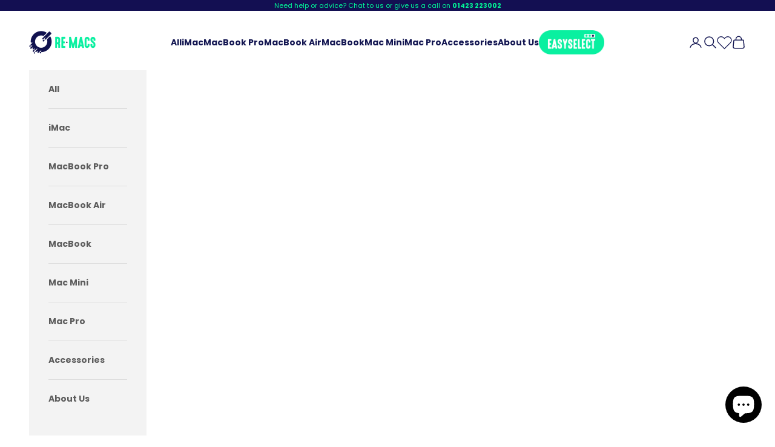

--- FILE ---
content_type: text/html; charset=utf-8
request_url: https://re-macs.com/products/a151924321000sg
body_size: 44796
content:
<!doctype html>

<!-- Google Ads base tag -->
<script async crossorigin fetchpriority="high" src="/cdn/shopifycloud/importmap-polyfill/es-modules-shim.2.4.0.js"></script>
<script async src="https://www.googletagmanager.com/gtag/js?id=AW-11184075935"></script>
<script>
  window.dataLayer = window.dataLayer || [];
  function gtag() {
    dataLayer.push(arguments);
  }
  // Only initialise once the library has fully loaded
  document.currentScript.onload = function () {
    gtag('js', new Date());
    gtag('config', 'AW-11184075935');
  };
</script>

<html lang="en" dir="ltr">
  <head>
    <script defer src="//re-macs.com/cdn/shop/t/13/assets/custom.js?v=135556664054839540961766404938"></script>
    <div
  class="info-popup-overlay"
  id="infoPopupOverlay"
  role="dialog"
  aria-modal="true"
  aria-hidden="true"
  aria-labelledby="infoPopupTitle"
>
  <div class="info-popup-container">
    <div class="info-popup-header">
      <h2 class="info-popup-title" id="infoPopupTitle">Information Popup</h2>
      <button class="popup-close" type="button" aria-label="Close popup">&times;</button>
    </div>
    <div class="info-popup-description"></div>
    <div class="info-popup-actions" hidden>
      <button
        type="button"
        class="popup-no popup-btn"
        style="background-color: #130f52 !important; color: #14f0a0; border-radius: 100px; font-family: Archivo; font-size: 0.85rem; font-weight: 800; text-shadow: 0.03em 0 0 currentColor; padding: 0.5rem 1rem; box-sizing: border-box;"
      >
        No
      </button>
      <button
        type="button"
        class="popup-yes popup-btn"
        style="background-color: #130f52 !important; color: #14f0a0; border-radius: 100px; font-family: Archivo; font-size: 0.85rem; font-weight: 800; text-shadow: 0.03em 0 0 currentColor; padding: 0.5rem 1rem; box-sizing: border-box;"
      >
        Yes
      </button>
    </div>
  </div>
</div>

<style>
  .info-popup-overlay {
    position: fixed;
    inset: 0;
    width: 100vw;
    height: 100vh;
    background: rgba(0, 0, 0, 0.4);
    display: flex;
    justify-content: center;
    align-items: center;
    opacity: 0;
    pointer-events: none;
    transition: opacity 0.3s ease;
    z-index: 9999;
  }
  .info-popup-overlay.visible {
    opacity: 1;
    pointer-events: all;
  }

  .info-popup-container {
    background: #fff;
    border-radius: 20px;
    box-shadow: 0 4px 8px rgba(0, 0, 0, 0.2);
    padding: 1.5rem;
    box-sizing: border-box;
    max-width: 800px;
    width: clamp(300px, 60vw, 800px);
    max-height: 90vh;
    overflow-y: auto;
    transform: translateY(-10px);
    transition: transform 0.3s ease;
  }
  .info-popup-overlay.visible .info-popup-container {
    transform: translateY(0);
  }

  .info-popup-description {
    color: #130f52;
  }

  .info-popup-title {
    font-family: 'Archivo', sans-serif !important;
    font-weight: 900;
    text-shadow: 0.03em 0 0 currentColor;
    font-size: 2rem;
    color: #130f52;
  }

  .info-popup-header {
    display: flex;
    justify-content: space-between;
    align-items: center;
  }
  .popup-close {
    background: none;
    border: none;
    font-size: 1.5rem;
    cursor: pointer;
    line-height: 1;
    color: #333;
  }
  .popup-close:hover {
    color: red;
  }
  .info-popup-actions {
    display: flex;
    justify-content: flex-end;
    gap: 1rem;
    margin-top: 1.5rem;
  }
</style>

<script>
  (function () {
    var overlay = document.getElementById('infoPopupOverlay');
    if (!overlay) return;

    var titleEl = overlay.querySelector('.info-popup-title');
    var bodyEl = overlay.querySelector('.info-popup-description');
    var closeEl = overlay.querySelector('.popup-close');
    var lastTrigger = null;

    var actionsEl = overlay.querySelector('.info-popup-actions');
    var yesBtn = actionsEl ? actionsEl.querySelector('.popup-yes') : null;
    var noBtn = actionsEl ? actionsEl.querySelector('.popup-no') : null;

    var pendingResolve = null;

    function setConfirmMode(on, yesText, noText) {
      if (!actionsEl) return;

      actionsEl.hidden = !on;

      if (on) {
        if (yesText) yesBtn.textContent = yesText;
        if (noText) noBtn.textContent = noText;
      }
    }

    function cancelIfConfirm() {
      if (typeof pendingResolve === 'function') {
        var r = pendingResolve;
        pendingResolve = null;
        r(false);
      }
    }

    function showPopup(focusYes) {
      overlay.classList.add('visible');
      overlay.setAttribute('aria-hidden', 'false');

      var prev = document.documentElement.style.overflow;
      document.documentElement.dataset.prevOverflow = prev || '';
      document.documentElement.style.overflow = 'hidden';

      if (focusYes && yesBtn) yesBtn.focus();
      else closeEl.focus();
    }

    function hidePopup() {
      overlay.classList.remove('visible');
      overlay.setAttribute('aria-hidden', 'true');

      document.documentElement.style.overflow = document.documentElement.dataset.prevOverflow || '';

      if (lastTrigger) lastTrigger.focus();
    }

    // Open from .spec-trigger
    document.addEventListener('click', function (e) {
      var btn = e.target.closest('.spec-trigger');
      if (!btn) return;

      lastTrigger = btn;

      var title = btn.getAttribute('data-title') || 'Product spec';
      var rawHTML = btn.getAttribute('data-html');
      var desc = btn.getAttribute('data-desc');

      titleEl.textContent = title;

      if (rawHTML) bodyEl.innerHTML = rawHTML;
      else bodyEl.textContent = desc || '';

      // Optional confirm mode per trigger:
      // data-confirm="true" to show Yes/No
      var confirmMode = btn.getAttribute('data-confirm') === 'true';
      setConfirmMode(confirmMode, btn.getAttribute('data-yes-text') || 'Yes', btn.getAttribute('data-no-text') || 'No');

      showPopup(confirmMode);
    });

    // Yes/No buttons
    if (yesBtn) {
      yesBtn.addEventListener('click', function () {
        if (typeof pendingResolve === 'function') {
          var r = pendingResolve;
          pendingResolve = null;
          r(true);
        }
        hidePopup();
      });
    }

    if (noBtn) {
      noBtn.addEventListener('click', function () {
        if (typeof pendingResolve === 'function') {
          var r = pendingResolve;
          pendingResolve = null;
          r(false);
        }
        hidePopup();
      });
    }

    // Close routes
    closeEl.addEventListener('click', function () {
      cancelIfConfirm();
      hidePopup();
    });

    // Only close on backdrop click
    overlay.addEventListener('click', function (e) {
      if (e.target !== overlay) return;
      cancelIfConfirm();
      hidePopup();
    });

    document.addEventListener('keydown', function (e) {
      if (e.key === 'Escape' && overlay.classList.contains('visible')) {
        cancelIfConfirm();
        hidePopup();
      }
    });

    // Global confirm API (for other scripts)
    window.showInfoPopupConfirm = function (opts) {
      lastTrigger = document.activeElement;

      titleEl.textContent = (opts && opts.title) || 'Confirm';

      if (opts && opts.html) bodyEl.innerHTML = opts.html;
      else bodyEl.textContent = (opts && opts.desc) || '';

      setConfirmMode(true, (opts && opts.yesText) || 'Yes', (opts && opts.noText) || 'No');

      showPopup(true);

      return new Promise(function (resolve) {
        pendingResolve = resolve;
      });
    };

    window.showInfoPopup = function (opts) {
      lastTrigger = document.activeElement;

      titleEl.textContent = (opts && opts.title) || 'Information';

      if (opts && opts.html) bodyEl.innerHTML = opts.html;
      else bodyEl.textContent = (opts && opts.desc) || '';

      setConfirmMode(false);

      showPopup(false);
    };

    window.hideInfoPopup = function () {
      cancelIfConfirm();
      hidePopup();
    };
  })();
</script>


    <meta charset="utf-8">
    <meta
      name="viewport"
      content="width=device-width, initial-scale=1.0, height=device-height, minimum-scale=1.0, maximum-scale=5.0"
    >

    <title>
      Apple Macbook Pro 15&quot; (2019) Intel Core i9 2.4GHz, 32GB RAM, 1TB SSD, 
    </title><meta name="description" content="Warranty: 2 Years Processor: 2.4GHz Core I9 Storage Type: SSD Latest macOS: macOS Tahoe USB Ports: 4x Thunderbolt 3 (USB-C) Webcam Quality: 720p Colour: Space Gray"><link rel="canonical" href="https://re-macs.com/products/a151924321000sg"><link rel="shortcut icon" href="//re-macs.com/cdn/shop/files/favicon.png?v=1614310942&width=96">
      <link rel="apple-touch-icon" href="//re-macs.com/cdn/shop/files/favicon.png?v=1614310942&width=180"><link rel="preconnect" href="https://fonts.shopifycdn.com" crossorigin><link rel="preload" href="//re-macs.com/cdn/fonts/archivo/archivo_n4.dc8d917cc69af0a65ae04d01fd8eeab28a3573c9.woff2" as="font" type="font/woff2" crossorigin><link rel="preload" href="//re-macs.com/cdn/fonts/poppins/poppins_n4.0ba78fa5af9b0e1a374041b3ceaadf0a43b41362.woff2" as="font" type="font/woff2" crossorigin><meta property="og:type" content="product">
  <meta property="og:title" content="Apple Macbook Pro 15&quot; (2019) Intel Core i9 2.4GHz, 32GB RAM, 1TB SSD, Space Gray - macOS Tahoe Refurbished">
  <meta property="product:price:amount" content="1,407.00">
  <meta property="product:price:currency" content="GBP">
  <meta property="product:availability" content="out of stock"><meta property="og:image" content="http://re-macs.com/cdn/shop/products/15Pro2016Grey1_ab89f1aa-1454-41e7-aba0-184362aca4e7.jpg?v=1675695001&width=2048">
  <meta property="og:image:secure_url" content="https://re-macs.com/cdn/shop/products/15Pro2016Grey1_ab89f1aa-1454-41e7-aba0-184362aca4e7.jpg?v=1675695001&width=2048">
  <meta property="og:image:width" content="4013">
  <meta property="og:image:height" content="3648"><meta property="og:description" content="Warranty: 2 Years Processor: 2.4GHz Core I9 Storage Type: SSD Latest macOS: macOS Tahoe USB Ports: 4x Thunderbolt 3 (USB-C) Webcam Quality: 720p Colour: Space Gray"><meta property="og:url" content="https://re-macs.com/products/a151924321000sg">
<meta property="og:site_name" content="Re-Macs | Refurbished Apple Mac&#39;s"><meta name="twitter:card" content="summary"><meta name="twitter:title" content="Apple Macbook Pro 15&quot; (2019) Intel Core i9 2.4GHz, 32GB RAM, 1TB SSD, Space Gray - macOS Tahoe Refurbished">
  <meta name="twitter:description" content="
  
Warranty: 2 Years
  
Processor: 2.4GHz Core I9
  
Storage Type: SSD
  
Latest macOS: macOS Tahoe
  
USB Ports: 4x Thunderbolt 3 (USB-C)
  
Webcam Quality: 720p
  
Colour: Space Gray 

"><meta name="twitter:image" content="https://re-macs.com/cdn/shop/products/15Pro2016Grey1_ab89f1aa-1454-41e7-aba0-184362aca4e7.jpg?crop=center&height=1200&v=1675695001&width=1200">
  <meta name="twitter:image:alt" content=""><script type="application/ld+json">{"@context":"http:\/\/schema.org\/","@id":"\/products\/a151924321000sg#product","@type":"Product","brand":{"@type":"Brand","name":"Apple"},"category":"Laptops","description":"\n  \nWarranty: 2 Years\n  \nProcessor: 2.4GHz Core I9\n  \nStorage Type: SSD\n  \nLatest macOS: macOS Tahoe\n  \nUSB Ports: 4x Thunderbolt 3 (USB-C)\n  \nWebcam Quality: 720p\n  \nColour: Space Gray \n\n","gtin":"0190199113183","image":"https:\/\/re-macs.com\/cdn\/shop\/products\/15Pro2016Grey1_ab89f1aa-1454-41e7-aba0-184362aca4e7.jpg?v=1675695001\u0026width=1920","name":"Apple Macbook Pro 15\" (2019) Intel Core i9 2.4GHz, 32GB RAM, 1TB SSD, Space Gray - macOS Tahoe Refurbished","offers":{"@id":"\/products\/a151924321000sg?variant=40182110650454#offer","@type":"Offer","availability":"http:\/\/schema.org\/OutOfStock","price":"1407.00","priceCurrency":"GBP","url":"https:\/\/re-macs.com\/products\/a151924321000sg?variant=40182110650454"},"sku":"A151924321000SG","url":"https:\/\/re-macs.com\/products\/a151924321000sg"}</script><script type="application/ld+json">
  {
    "@context": "https://schema.org",
    "@type": "BreadcrumbList",
    "itemListElement": [{
        "@type": "ListItem",
        "position": 1,
        "name": "Home",
        "item": "https://re-macs.com"
      },{
            "@type": "ListItem",
            "position": 2,
            "name": "Apple Macbook Pro 15\" (2019) Intel Core i9 2.4GHz, 32GB RAM, 1TB SSD, Space Gray - macOS Tahoe Refurbished",
            "item": "https://re-macs.com/products/a151924321000sg"
          }]
  }
</script><style>/* Typography (heading) */
  @font-face {
  font-family: Archivo;
  font-weight: 400;
  font-style: normal;
  font-display: fallback;
  src: url("//re-macs.com/cdn/fonts/archivo/archivo_n4.dc8d917cc69af0a65ae04d01fd8eeab28a3573c9.woff2") format("woff2"),
       url("//re-macs.com/cdn/fonts/archivo/archivo_n4.bd6b9c34fdb81d7646836be8065ce3c80a2cc984.woff") format("woff");
}

@font-face {
  font-family: Archivo;
  font-weight: 400;
  font-style: italic;
  font-display: fallback;
  src: url("//re-macs.com/cdn/fonts/archivo/archivo_i4.37d8c4e02dc4f8e8b559f47082eb24a5c48c2908.woff2") format("woff2"),
       url("//re-macs.com/cdn/fonts/archivo/archivo_i4.839d35d75c605237591e73815270f86ab696602c.woff") format("woff");
}

/* Typography (body) */
  @font-face {
  font-family: Poppins;
  font-weight: 400;
  font-style: normal;
  font-display: fallback;
  src: url("//re-macs.com/cdn/fonts/poppins/poppins_n4.0ba78fa5af9b0e1a374041b3ceaadf0a43b41362.woff2") format("woff2"),
       url("//re-macs.com/cdn/fonts/poppins/poppins_n4.214741a72ff2596839fc9760ee7a770386cf16ca.woff") format("woff");
}

@font-face {
  font-family: Poppins;
  font-weight: 400;
  font-style: italic;
  font-display: fallback;
  src: url("//re-macs.com/cdn/fonts/poppins/poppins_i4.846ad1e22474f856bd6b81ba4585a60799a9f5d2.woff2") format("woff2"),
       url("//re-macs.com/cdn/fonts/poppins/poppins_i4.56b43284e8b52fc64c1fd271f289a39e8477e9ec.woff") format("woff");
}

@font-face {
  font-family: Poppins;
  font-weight: 700;
  font-style: normal;
  font-display: fallback;
  src: url("//re-macs.com/cdn/fonts/poppins/poppins_n7.56758dcf284489feb014a026f3727f2f20a54626.woff2") format("woff2"),
       url("//re-macs.com/cdn/fonts/poppins/poppins_n7.f34f55d9b3d3205d2cd6f64955ff4b36f0cfd8da.woff") format("woff");
}

@font-face {
  font-family: Poppins;
  font-weight: 700;
  font-style: italic;
  font-display: fallback;
  src: url("//re-macs.com/cdn/fonts/poppins/poppins_i7.42fd71da11e9d101e1e6c7932199f925f9eea42d.woff2") format("woff2"),
       url("//re-macs.com/cdn/fonts/poppins/poppins_i7.ec8499dbd7616004e21155106d13837fff4cf556.woff") format("woff");
}

:root {
    /* Container */
    --container-max-width: 100%;
    --container-xxs-max-width: 27.5rem; /* 440px */
    --container-xs-max-width: 42.5rem; /* 680px */
    --container-sm-max-width: 61.25rem; /* 980px */
    --container-md-max-width: 71.875rem; /* 1150px */
    --container-lg-max-width: 78.75rem; /* 1260px */
    --container-xl-max-width: 85rem; /* 1360px */
    --container-gutter: 1.25rem;

    --section-vertical-spacing: 2.5rem;
    --section-vertical-spacing-tight:2.5rem;

    --section-stack-gap:2.25rem;
    --section-stack-gap-tight:2.25rem;

    /* Form settings */
    --form-gap: 1.25rem; /* Gap between fieldset and submit button */
    --fieldset-gap: 1rem; /* Gap between each form input within a fieldset */
    --form-control-gap: 0.625rem; /* Gap between input and label (ignored for floating label) */
    --checkbox-control-gap: 0.75rem; /* Horizontal gap between checkbox and its associated label */
    --input-padding-block: 0.65rem; /* Vertical padding for input, textarea and native select */
    --input-padding-inline: 0.8rem; /* Horizontal padding for input, textarea and native select */
    --checkbox-size: 0.875rem; /* Size (width and height) for checkbox */

    /* Other sizes */
    --sticky-area-height: calc(var(--announcement-bar-is-sticky, 0) * var(--announcement-bar-height, 0px) + var(--header-is-sticky, 0) * var(--header-is-visible, 1) * var(--header-height, 0px));

    /* RTL support */
    --transform-logical-flip: 1;
    --transform-origin-start: left;
    --transform-origin-end: right;

    /**
     * ---------------------------------------------------------------------
     * TYPOGRAPHY
     * ---------------------------------------------------------------------
     */

    /* Font properties */
    --heading-font-family: Archivo, sans-serif;
    --heading-font-weight: 400;
    --heading-font-style: normal;
    --heading-text-transform: uppercase;
    --heading-letter-spacing: 0.03em;
    --text-font-family: Poppins, sans-serif;
    --text-font-weight: 400;
    --text-font-style: normal;
    --text-letter-spacing: 0.0em;
    --button-font: var(--text-font-style) var(--text-font-weight) var(--text-sm) / 1.65 var(--text-font-family);
    --button-text-transform: uppercase;
    --button-letter-spacing: 0.18em;

    /* Font sizes */--text-heading-size-factor: 1;
    --text-h1: max(0.6875rem, clamp(1.375rem, 1.146341463414634rem + 0.975609756097561vw, 2rem) * var(--text-heading-size-factor));
    --text-h2: max(0.6875rem, clamp(1.25rem, 1.0670731707317074rem + 0.7804878048780488vw, 1.75rem) * var(--text-heading-size-factor));
    --text-h3: max(0.6875rem, clamp(1.125rem, 1.0335365853658536rem + 0.3902439024390244vw, 1.375rem) * var(--text-heading-size-factor));
    --text-h4: max(0.6875rem, clamp(1rem, 0.9542682926829268rem + 0.1951219512195122vw, 1.125rem) * var(--text-heading-size-factor));
    --text-h5: calc(0.875rem * var(--text-heading-size-factor));
    --text-h6: calc(0.75rem * var(--text-heading-size-factor));

    --text-xs: 0.75rem;
    --text-sm: 0.8125rem;
    --text-base: 0.875rem;
    --text-lg: 1.0rem;
    --text-xl: 1.125rem;

    /* Rounded variables (used for border radius) */
    --rounded-full: 9999px;
    --button-border-radius: 0.0rem;
    --input-border-radius: 0.0rem;

    /* Box shadow */
    --shadow-sm: 0 2px 8px rgb(0 0 0 / 0.05);
    --shadow: 0 5px 15px rgb(0 0 0 / 0.05);
    --shadow-md: 0 5px 30px rgb(0 0 0 / 0.05);
    --shadow-block: px px px rgb(var(--text-primary) / 0.0);

    /**
     * ---------------------------------------------------------------------
     * OTHER
     * ---------------------------------------------------------------------
     */

    --checkmark-svg-url: url(//re-macs.com/cdn/shop/t/13/assets/checkmark.svg?v=77552481021870063511744452056);
    --cursor-zoom-in-svg-url: url(//re-macs.com/cdn/shop/t/13/assets/cursor-zoom-in.svg?v=129647466446949226931744452058);
  }

  [dir="rtl"]:root {
    /* RTL support */
    --transform-logical-flip: -1;
    --transform-origin-start: right;
    --transform-origin-end: left;
  }

  @media screen and (min-width: 700px) {
    :root {
      /* Typography (font size) */
      --text-xs: 0.75rem;
      --text-sm: 0.8125rem;
      --text-base: 0.875rem;
      --text-lg: 1.0rem;
      --text-xl: 1.25rem;

      /* Spacing settings */
      --container-gutter: 2rem;
    }
  }

  @media screen and (min-width: 1000px) {
    :root {
      /* Spacing settings */
      --container-gutter: 3rem;

      --section-vertical-spacing: 4rem;
      --section-vertical-spacing-tight: 4rem;

      --section-stack-gap:3rem;
      --section-stack-gap-tight:3rem;
    }
  }:root {/* Overlay used for modal */
    --page-overlay: 0 0 0 / 0.4;

    /* We use the first scheme background as default */
    --page-background: ;

    /* Product colors */
    --on-sale-text: 227 44 43;
    --on-sale-badge-background: 227 44 43;
    --on-sale-badge-text: 255 255 255;
    --sold-out-badge-background: 239 239 239;
    --sold-out-badge-text: 0 0 0 / 0.65;
    --custom-badge-background: 28 28 28;
    --custom-badge-text: 255 255 255;
    --star-color: 28 28 28;

    /* Status colors */
    --success-background: 212 227 203;
    --success-text: 48 122 7;
    --warning-background: 253 241 224;
    --warning-text: 237 138 0;
    --error-background: 243 204 204;
    --error-text: 203 43 43;
  }.color-scheme--scheme-1 {
      /* Color settings */--accent: 92 92 92;
      --text-color: 92 92 92;
      --background: 255 255 255 / 1.0;
      --background-without-opacity: 255 255 255;
      --background-gradient: ;--border-color: 231 231 231;/* Button colors */
      --button-background: 92 92 92;
      --button-text-color: 255 255 255;

      /* Circled buttons */
      --circle-button-background: 255 255 255;
      --circle-button-text-color: 28 28 28;
    }.shopify-section:has(.section-spacing.color-scheme--bg-54922f2e920ba8346f6dc0fba343d673) + .shopify-section:has(.section-spacing.color-scheme--bg-54922f2e920ba8346f6dc0fba343d673:not(.bordered-section)) .section-spacing {
      padding-block-start: 0;
    }.color-scheme--scheme-2 {
      /* Color settings */--accent: 92 92 92;
      --text-color: 92 92 92;
      --background: 243 243 243 / 1.0;
      --background-without-opacity: 243 243 243;
      --background-gradient: ;--border-color: 220 220 220;/* Button colors */
      --button-background: 92 92 92;
      --button-text-color: 255 255 255;

      /* Circled buttons */
      --circle-button-background: 255 255 255;
      --circle-button-text-color: 92 92 92;
    }.shopify-section:has(.section-spacing.color-scheme--bg-78566feb045e1e2e6eb726ab373c36bd) + .shopify-section:has(.section-spacing.color-scheme--bg-78566feb045e1e2e6eb726ab373c36bd:not(.bordered-section)) .section-spacing {
      padding-block-start: 0;
    }.color-scheme--scheme-3 {
      /* Color settings */--accent: 255 255 255;
      --text-color: 255 255 255;
      --background: 28 28 28 / 1.0;
      --background-without-opacity: 28 28 28;
      --background-gradient: ;--border-color: 62 62 62;/* Button colors */
      --button-background: 255 255 255;
      --button-text-color: 28 28 28;

      /* Circled buttons */
      --circle-button-background: 255 255 255;
      --circle-button-text-color: 28 28 28;
    }.shopify-section:has(.section-spacing.color-scheme--bg-c1f8cb21047e4797e94d0969dc5d1e44) + .shopify-section:has(.section-spacing.color-scheme--bg-c1f8cb21047e4797e94d0969dc5d1e44:not(.bordered-section)) .section-spacing {
      padding-block-start: 0;
    }.color-scheme--scheme-4 {
      /* Color settings */--accent: 255 255 255;
      --text-color: 255 255 255;
      --background: 0 0 0 / 0.0;
      --background-without-opacity: 0 0 0;
      --background-gradient: ;--border-color: 255 255 255;/* Button colors */
      --button-background: 255 255 255;
      --button-text-color: 28 28 28;

      /* Circled buttons */
      --circle-button-background: 255 255 255;
      --circle-button-text-color: 28 28 28;
    }.shopify-section:has(.section-spacing.color-scheme--bg-3671eee015764974ee0aef1536023e0f) + .shopify-section:has(.section-spacing.color-scheme--bg-3671eee015764974ee0aef1536023e0f:not(.bordered-section)) .section-spacing {
      padding-block-start: 0;
    }.color-scheme--scheme-1eaeadd3-1ae8-4144-a6ae-d667d5a7d432 {
      /* Color settings */--accent: 92 92 92;
      --text-color: 18 21 81;
      --background: 255 255 255 / 1.0;
      --background-without-opacity: 255 255 255;
      --background-gradient: ;--border-color: 219 220 229;/* Button colors */
      --button-background: 92 92 92;
      --button-text-color: 255 255 255;

      /* Circled buttons */
      --circle-button-background: 255 255 255;
      --circle-button-text-color: 28 28 28;
    }.shopify-section:has(.section-spacing.color-scheme--bg-54922f2e920ba8346f6dc0fba343d673) + .shopify-section:has(.section-spacing.color-scheme--bg-54922f2e920ba8346f6dc0fba343d673:not(.bordered-section)) .section-spacing {
      padding-block-start: 0;
    }.color-scheme--scheme-dce60cd6-e710-4b7e-bb7f-f04c350c450a {
      /* Color settings */--accent: 92 92 92;
      --text-color: 2 245 151;
      --background: 19 15 82 / 1.0;
      --background-without-opacity: 19 15 82;
      --background-gradient: ;--border-color: 16 50 92;/* Button colors */
      --button-background: 92 92 92;
      --button-text-color: 255 255 255;

      /* Circled buttons */
      --circle-button-background: 255 255 255;
      --circle-button-text-color: 28 28 28;
    }.shopify-section:has(.section-spacing.color-scheme--bg-49be899c82a5bafb536328030bf6b5c3) + .shopify-section:has(.section-spacing.color-scheme--bg-49be899c82a5bafb536328030bf6b5c3:not(.bordered-section)) .section-spacing {
      padding-block-start: 0;
    }.color-scheme--scheme-2f1afcf2-0dd1-46fb-8c09-010df035b7d8 {
      /* Color settings */--accent: 13 240 161;
      --text-color: 0 0 0;
      --background: 245 245 245 / 1.0;
      --background-without-opacity: 245 245 245;
      --background-gradient: ;--border-color: 208 208 208;/* Button colors */
      --button-background: 13 240 161;
      --button-text-color: 17 19 80;

      /* Circled buttons */
      --circle-button-background: 255 255 255;
      --circle-button-text-color: 28 28 28;
    }.shopify-section:has(.section-spacing.color-scheme--bg-c238bd49806a0806a75efee5b84a9b53) + .shopify-section:has(.section-spacing.color-scheme--bg-c238bd49806a0806a75efee5b84a9b53:not(.bordered-section)) .section-spacing {
      padding-block-start: 0;
    }.color-scheme--scheme-1f0ed696-8272-4fc9-b35b-a95b0313098e {
      /* Color settings */--accent: 13 240 161;
      --text-color: 245 245 245;
      --background: 0 0 0 / 0.0;
      --background-without-opacity: 0 0 0;
      --background-gradient: ;--border-color: 245 245 245;/* Button colors */
      --button-background: 13 240 161;
      --button-text-color: 17 19 80;

      /* Circled buttons */
      --circle-button-background: 255 255 255;
      --circle-button-text-color: 28 28 28;
    }.shopify-section:has(.section-spacing.color-scheme--bg-3671eee015764974ee0aef1536023e0f) + .shopify-section:has(.section-spacing.color-scheme--bg-3671eee015764974ee0aef1536023e0f:not(.bordered-section)) .section-spacing {
      padding-block-start: 0;
    }.color-scheme--scheme-f57af088-bc46-444c-889a-86eaad01cb1e {
      /* Color settings */--accent: 13 240 161;
      --text-color: 92 92 92;
      --background: 0 0 0 / 0.0;
      --background-without-opacity: 0 0 0;
      --background-gradient: ;--border-color: 92 92 92;/* Button colors */
      --button-background: 13 240 161;
      --button-text-color: 17 19 80;

      /* Circled buttons */
      --circle-button-background: 255 255 255;
      --circle-button-text-color: 28 28 28;
    }.shopify-section:has(.section-spacing.color-scheme--bg-3671eee015764974ee0aef1536023e0f) + .shopify-section:has(.section-spacing.color-scheme--bg-3671eee015764974ee0aef1536023e0f:not(.bordered-section)) .section-spacing {
      padding-block-start: 0;
    }.color-scheme--scheme-ef9c8265-7bcb-4062-a92a-b157d3ded6e8 {
      /* Color settings */--accent: 92 92 92;
      --text-color: 92 92 92;
      --background: 255 255 255 / 1.0;
      --background-without-opacity: 255 255 255;
      --background-gradient: ;--border-color: 231 231 231;/* Button colors */
      --button-background: 92 92 92;
      --button-text-color: 255 255 255;

      /* Circled buttons */
      --circle-button-background: 255 255 255;
      --circle-button-text-color: 28 28 28;
    }.shopify-section:has(.section-spacing.color-scheme--bg-54922f2e920ba8346f6dc0fba343d673) + .shopify-section:has(.section-spacing.color-scheme--bg-54922f2e920ba8346f6dc0fba343d673:not(.bordered-section)) .section-spacing {
      padding-block-start: 0;
    }.color-scheme--scheme-969beff5-4c55-4163-81fa-0ded27b52a3d {
      /* Color settings */--accent: 92 92 92;
      --text-color: 255 255 255;
      --background: 19 15 82 / 1.0;
      --background-without-opacity: 19 15 82;
      --background-gradient: ;--border-color: 54 51 108;/* Button colors */
      --button-background: 92 92 92;
      --button-text-color: 255 255 255;

      /* Circled buttons */
      --circle-button-background: 255 255 255;
      --circle-button-text-color: 28 28 28;
    }.shopify-section:has(.section-spacing.color-scheme--bg-49be899c82a5bafb536328030bf6b5c3) + .shopify-section:has(.section-spacing.color-scheme--bg-49be899c82a5bafb536328030bf6b5c3:not(.bordered-section)) .section-spacing {
      padding-block-start: 0;
    }.color-scheme--scheme-1b5d102a-c01e-4e21-a8fb-19a0ffd88bbf {
      /* Color settings */--accent: 92 92 92;
      --text-color: 19 15 82;
      --background: 255 255 255 / 1.0;
      --background-without-opacity: 255 255 255;
      --background-gradient: ;--border-color: 220 219 229;/* Button colors */
      --button-background: 92 92 92;
      --button-text-color: 255 255 255;

      /* Circled buttons */
      --circle-button-background: 255 255 255;
      --circle-button-text-color: 28 28 28;
    }.shopify-section:has(.section-spacing.color-scheme--bg-54922f2e920ba8346f6dc0fba343d673) + .shopify-section:has(.section-spacing.color-scheme--bg-54922f2e920ba8346f6dc0fba343d673:not(.bordered-section)) .section-spacing {
      padding-block-start: 0;
    }.color-scheme--scheme-9949d68e-3d90-458b-ac02-9abca3dcad4f {
      /* Color settings */--accent: 92 92 92;
      --text-color: 92 92 92;
      --background: 255 255 255 / 1.0;
      --background-without-opacity: 255 255 255;
      --background-gradient: linear-gradient(180deg, rgba(255, 255, 255, 1) 11%, rgba(19, 15, 82, 1) 100%);--border-color: 92 92 92 / 0.15;/* Button colors */
      --button-background: 92 92 92;
      --button-text-color: 255 255 255;

      /* Circled buttons */
      --circle-button-background: 255 255 255;
      --circle-button-text-color: 28 28 28;
    }.shopify-section:has(.section-spacing.color-scheme--bg-af5295bb2cb04c301fd1956719057d46) + .shopify-section:has(.section-spacing.color-scheme--bg-af5295bb2cb04c301fd1956719057d46:not(.bordered-section)) .section-spacing {
      padding-block-start: 0;
    }.color-scheme--dialog {
      /* Color settings */--accent: 92 92 92;
      --text-color: 92 92 92;
      --background: 243 243 243 / 1.0;
      --background-without-opacity: 243 243 243;
      --background-gradient: ;--border-color: 220 220 220;/* Button colors */
      --button-background: 92 92 92;
      --button-text-color: 255 255 255;

      /* Circled buttons */
      --circle-button-background: 255 255 255;
      --circle-button-text-color: 92 92 92;
    }
</style><script>
  // This allows to expose several variables to the global scope, to be used in scripts
  window.themeVariables = {
    settings: {
      showPageTransition: null,
      pageType: "product",
      moneyFormat: "£{{amount}}",
      moneyWithCurrencyFormat: "£{{amount}} GBP",
      currencyCodeEnabled: false,
      cartType: "drawer",
      staggerMenuApparition: true
    },

    strings: {
      addedToCart: "Added to your cart!",
      closeGallery: "Close gallery",
      zoomGallery: "Zoom picture",
      errorGallery: "Image cannot be loaded",
      shippingEstimatorNoResults: "Sorry, we do not ship to your address.",
      shippingEstimatorOneResult: "There is one shipping rate for your address:",
      shippingEstimatorMultipleResults: "There are several shipping rates for your address:",
      shippingEstimatorError: "One or more error occurred while retrieving shipping rates:",
      next: "Next",
      previous: "Previous"
    },

    mediaQueries: {
      'sm': 'screen and (min-width: 700px)',
      'md': 'screen and (min-width: 1000px)',
      'lg': 'screen and (min-width: 1150px)',
      'xl': 'screen and (min-width: 1400px)',
      '2xl': 'screen and (min-width: 1600px)',
      'sm-max': 'screen and (max-width: 699px)',
      'md-max': 'screen and (max-width: 999px)',
      'lg-max': 'screen and (max-width: 1149px)',
      'xl-max': 'screen and (max-width: 1399px)',
      '2xl-max': 'screen and (max-width: 1599px)',
      'motion-safe': '(prefers-reduced-motion: no-preference)',
      'motion-reduce': '(prefers-reduced-motion: reduce)',
      'supports-hover': 'screen and (pointer: fine)',
      'supports-touch': 'screen and (hover: none)'
    }
  };</script><script type="importmap">{
        "imports": {
          "vendor": "//re-macs.com/cdn/shop/t/13/assets/vendor.min.js?v=166833309358212501051744452065",
          "theme": "//re-macs.com/cdn/shop/t/13/assets/theme.js?v=147662287345783612361762164771",
          "photoswipe": "//re-macs.com/cdn/shop/t/13/assets/photoswipe.min.js?v=13374349288281597431744452061"
        }
      }
    </script>

    <script type="module" src="//re-macs.com/cdn/shop/t/13/assets/vendor.min.js?v=166833309358212501051744452065"></script>
    <script type="module" src="//re-macs.com/cdn/shop/t/13/assets/theme.js?v=147662287345783612361762164771"></script>

    <script>window.performance && window.performance.mark && window.performance.mark('shopify.content_for_header.start');</script><meta name="google-site-verification" content="V8zrDrPcz6CK238dZ8PnY_tZYX-4fDvodVVlE_OygJU">
<meta name="facebook-domain-verification" content="befe25tvsnykle9pmkrsz8i5m1olzu">
<meta id="shopify-digital-wallet" name="shopify-digital-wallet" content="/28777939030/digital_wallets/dialog">
<meta name="shopify-checkout-api-token" content="18b1591cc79e313018608ede35accb18">
<link rel="alternate" type="application/json+oembed" href="https://re-macs.com/products/a151924321000sg.oembed">
<script async="async" src="/checkouts/internal/preloads.js?locale=en-GB"></script>
<link rel="preconnect" href="https://shop.app" crossorigin="anonymous">
<script async="async" src="https://shop.app/checkouts/internal/preloads.js?locale=en-GB&shop_id=28777939030" crossorigin="anonymous"></script>
<script id="apple-pay-shop-capabilities" type="application/json">{"shopId":28777939030,"countryCode":"GB","currencyCode":"GBP","merchantCapabilities":["supports3DS"],"merchantId":"gid:\/\/shopify\/Shop\/28777939030","merchantName":"Re-Macs | Refurbished Apple Mac's","requiredBillingContactFields":["postalAddress","email","phone"],"requiredShippingContactFields":["postalAddress","email","phone"],"shippingType":"shipping","supportedNetworks":["visa","maestro","masterCard"],"total":{"type":"pending","label":"Re-Macs | Refurbished Apple Mac's","amount":"1.00"},"shopifyPaymentsEnabled":true,"supportsSubscriptions":true}</script>
<script id="shopify-features" type="application/json">{"accessToken":"18b1591cc79e313018608ede35accb18","betas":["rich-media-storefront-analytics"],"domain":"re-macs.com","predictiveSearch":true,"shopId":28777939030,"locale":"en"}</script>
<script>var Shopify = Shopify || {};
Shopify.shop = "macsdev.myshopify.com";
Shopify.locale = "en";
Shopify.currency = {"active":"GBP","rate":"1.0"};
Shopify.country = "GB";
Shopify.theme = {"name":"ReMacsShopifytheme2\/main","id":178613289341,"schema_name":"Prestige","schema_version":"10.6.0","theme_store_id":null,"role":"main"};
Shopify.theme.handle = "null";
Shopify.theme.style = {"id":null,"handle":null};
Shopify.cdnHost = "re-macs.com/cdn";
Shopify.routes = Shopify.routes || {};
Shopify.routes.root = "/";</script>
<script type="module">!function(o){(o.Shopify=o.Shopify||{}).modules=!0}(window);</script>
<script>!function(o){function n(){var o=[];function n(){o.push(Array.prototype.slice.apply(arguments))}return n.q=o,n}var t=o.Shopify=o.Shopify||{};t.loadFeatures=n(),t.autoloadFeatures=n()}(window);</script>
<script>
  window.ShopifyPay = window.ShopifyPay || {};
  window.ShopifyPay.apiHost = "shop.app\/pay";
  window.ShopifyPay.redirectState = null;
</script>
<script id="shop-js-analytics" type="application/json">{"pageType":"product"}</script>
<script defer="defer" async type="module" src="//re-macs.com/cdn/shopifycloud/shop-js/modules/v2/client.init-shop-cart-sync_C5BV16lS.en.esm.js"></script>
<script defer="defer" async type="module" src="//re-macs.com/cdn/shopifycloud/shop-js/modules/v2/chunk.common_CygWptCX.esm.js"></script>
<script type="module">
  await import("//re-macs.com/cdn/shopifycloud/shop-js/modules/v2/client.init-shop-cart-sync_C5BV16lS.en.esm.js");
await import("//re-macs.com/cdn/shopifycloud/shop-js/modules/v2/chunk.common_CygWptCX.esm.js");

  window.Shopify.SignInWithShop?.initShopCartSync?.({"fedCMEnabled":true,"windoidEnabled":true});

</script>
<script>
  window.Shopify = window.Shopify || {};
  if (!window.Shopify.featureAssets) window.Shopify.featureAssets = {};
  window.Shopify.featureAssets['shop-js'] = {"shop-cart-sync":["modules/v2/client.shop-cart-sync_ZFArdW7E.en.esm.js","modules/v2/chunk.common_CygWptCX.esm.js"],"init-fed-cm":["modules/v2/client.init-fed-cm_CmiC4vf6.en.esm.js","modules/v2/chunk.common_CygWptCX.esm.js"],"shop-button":["modules/v2/client.shop-button_tlx5R9nI.en.esm.js","modules/v2/chunk.common_CygWptCX.esm.js"],"shop-cash-offers":["modules/v2/client.shop-cash-offers_DOA2yAJr.en.esm.js","modules/v2/chunk.common_CygWptCX.esm.js","modules/v2/chunk.modal_D71HUcav.esm.js"],"init-windoid":["modules/v2/client.init-windoid_sURxWdc1.en.esm.js","modules/v2/chunk.common_CygWptCX.esm.js"],"shop-toast-manager":["modules/v2/client.shop-toast-manager_ClPi3nE9.en.esm.js","modules/v2/chunk.common_CygWptCX.esm.js"],"init-shop-email-lookup-coordinator":["modules/v2/client.init-shop-email-lookup-coordinator_B8hsDcYM.en.esm.js","modules/v2/chunk.common_CygWptCX.esm.js"],"init-shop-cart-sync":["modules/v2/client.init-shop-cart-sync_C5BV16lS.en.esm.js","modules/v2/chunk.common_CygWptCX.esm.js"],"avatar":["modules/v2/client.avatar_BTnouDA3.en.esm.js"],"pay-button":["modules/v2/client.pay-button_FdsNuTd3.en.esm.js","modules/v2/chunk.common_CygWptCX.esm.js"],"init-customer-accounts":["modules/v2/client.init-customer-accounts_DxDtT_ad.en.esm.js","modules/v2/client.shop-login-button_C5VAVYt1.en.esm.js","modules/v2/chunk.common_CygWptCX.esm.js","modules/v2/chunk.modal_D71HUcav.esm.js"],"init-shop-for-new-customer-accounts":["modules/v2/client.init-shop-for-new-customer-accounts_ChsxoAhi.en.esm.js","modules/v2/client.shop-login-button_C5VAVYt1.en.esm.js","modules/v2/chunk.common_CygWptCX.esm.js","modules/v2/chunk.modal_D71HUcav.esm.js"],"shop-login-button":["modules/v2/client.shop-login-button_C5VAVYt1.en.esm.js","modules/v2/chunk.common_CygWptCX.esm.js","modules/v2/chunk.modal_D71HUcav.esm.js"],"init-customer-accounts-sign-up":["modules/v2/client.init-customer-accounts-sign-up_CPSyQ0Tj.en.esm.js","modules/v2/client.shop-login-button_C5VAVYt1.en.esm.js","modules/v2/chunk.common_CygWptCX.esm.js","modules/v2/chunk.modal_D71HUcav.esm.js"],"shop-follow-button":["modules/v2/client.shop-follow-button_Cva4Ekp9.en.esm.js","modules/v2/chunk.common_CygWptCX.esm.js","modules/v2/chunk.modal_D71HUcav.esm.js"],"checkout-modal":["modules/v2/client.checkout-modal_BPM8l0SH.en.esm.js","modules/v2/chunk.common_CygWptCX.esm.js","modules/v2/chunk.modal_D71HUcav.esm.js"],"lead-capture":["modules/v2/client.lead-capture_Bi8yE_yS.en.esm.js","modules/v2/chunk.common_CygWptCX.esm.js","modules/v2/chunk.modal_D71HUcav.esm.js"],"shop-login":["modules/v2/client.shop-login_D6lNrXab.en.esm.js","modules/v2/chunk.common_CygWptCX.esm.js","modules/v2/chunk.modal_D71HUcav.esm.js"],"payment-terms":["modules/v2/client.payment-terms_CZxnsJam.en.esm.js","modules/v2/chunk.common_CygWptCX.esm.js","modules/v2/chunk.modal_D71HUcav.esm.js"]};
</script>
<script>(function() {
  var isLoaded = false;
  function asyncLoad() {
    if (isLoaded) return;
    isLoaded = true;
    var urls = ["\/\/cdn.shopify.com\/proxy\/991501156a3f3ba06a4a79b4193007beb36567db8a1fc58bbb253764d9e1f22c\/shopify-script-tags.s3.eu-west-1.amazonaws.com\/smartseo\/instantpage.js?shop=macsdev.myshopify.com\u0026sp-cache-control=cHVibGljLCBtYXgtYWdlPTkwMA","https:\/\/seo.apps.avada.io\/scripttag\/avada-seo-installed.js?shop=macsdev.myshopify.com","https:\/\/ecommplugins-scripts.trustpilot.com\/v2.1\/js\/header.min.js?settings=eyJrZXkiOiJPNUo0RVhBdWxtRThzcU9OIn0=\u0026v=2.5\u0026shop=macsdev.myshopify.com","https:\/\/ecommplugins-trustboxsettings.trustpilot.com\/macsdev.myshopify.com.js?settings=1684335481088\u0026shop=macsdev.myshopify.com"];
    for (var i = 0; i < urls.length; i++) {
      var s = document.createElement('script');
      s.type = 'text/javascript';
      s.async = true;
      s.src = urls[i];
      var x = document.getElementsByTagName('script')[0];
      x.parentNode.insertBefore(s, x);
    }
  };
  if(window.attachEvent) {
    window.attachEvent('onload', asyncLoad);
  } else {
    window.addEventListener('load', asyncLoad, false);
  }
})();</script>
<script id="__st">var __st={"a":28777939030,"offset":0,"reqid":"0561548e-230c-4892-9984-ee6893e02d2b-1768755944","pageurl":"re-macs.com\/products\/a151924321000sg","u":"be3c3a4c9f3c","p":"product","rtyp":"product","rid":6849032847446};</script>
<script>window.ShopifyPaypalV4VisibilityTracking = true;</script>
<script id="captcha-bootstrap">!function(){'use strict';const t='contact',e='account',n='new_comment',o=[[t,t],['blogs',n],['comments',n],[t,'customer']],c=[[e,'customer_login'],[e,'guest_login'],[e,'recover_customer_password'],[e,'create_customer']],r=t=>t.map((([t,e])=>`form[action*='/${t}']:not([data-nocaptcha='true']) input[name='form_type'][value='${e}']`)).join(','),a=t=>()=>t?[...document.querySelectorAll(t)].map((t=>t.form)):[];function s(){const t=[...o],e=r(t);return a(e)}const i='password',u='form_key',d=['recaptcha-v3-token','g-recaptcha-response','h-captcha-response',i],f=()=>{try{return window.sessionStorage}catch{return}},m='__shopify_v',_=t=>t.elements[u];function p(t,e,n=!1){try{const o=window.sessionStorage,c=JSON.parse(o.getItem(e)),{data:r}=function(t){const{data:e,action:n}=t;return t[m]||n?{data:e,action:n}:{data:t,action:n}}(c);for(const[e,n]of Object.entries(r))t.elements[e]&&(t.elements[e].value=n);n&&o.removeItem(e)}catch(o){console.error('form repopulation failed',{error:o})}}const l='form_type',E='cptcha';function T(t){t.dataset[E]=!0}const w=window,h=w.document,L='Shopify',v='ce_forms',y='captcha';let A=!1;((t,e)=>{const n=(g='f06e6c50-85a8-45c8-87d0-21a2b65856fe',I='https://cdn.shopify.com/shopifycloud/storefront-forms-hcaptcha/ce_storefront_forms_captcha_hcaptcha.v1.5.2.iife.js',D={infoText:'Protected by hCaptcha',privacyText:'Privacy',termsText:'Terms'},(t,e,n)=>{const o=w[L][v],c=o.bindForm;if(c)return c(t,g,e,D).then(n);var r;o.q.push([[t,g,e,D],n]),r=I,A||(h.body.append(Object.assign(h.createElement('script'),{id:'captcha-provider',async:!0,src:r})),A=!0)});var g,I,D;w[L]=w[L]||{},w[L][v]=w[L][v]||{},w[L][v].q=[],w[L][y]=w[L][y]||{},w[L][y].protect=function(t,e){n(t,void 0,e),T(t)},Object.freeze(w[L][y]),function(t,e,n,w,h,L){const[v,y,A,g]=function(t,e,n){const i=e?o:[],u=t?c:[],d=[...i,...u],f=r(d),m=r(i),_=r(d.filter((([t,e])=>n.includes(e))));return[a(f),a(m),a(_),s()]}(w,h,L),I=t=>{const e=t.target;return e instanceof HTMLFormElement?e:e&&e.form},D=t=>v().includes(t);t.addEventListener('submit',(t=>{const e=I(t);if(!e)return;const n=D(e)&&!e.dataset.hcaptchaBound&&!e.dataset.recaptchaBound,o=_(e),c=g().includes(e)&&(!o||!o.value);(n||c)&&t.preventDefault(),c&&!n&&(function(t){try{if(!f())return;!function(t){const e=f();if(!e)return;const n=_(t);if(!n)return;const o=n.value;o&&e.removeItem(o)}(t);const e=Array.from(Array(32),(()=>Math.random().toString(36)[2])).join('');!function(t,e){_(t)||t.append(Object.assign(document.createElement('input'),{type:'hidden',name:u})),t.elements[u].value=e}(t,e),function(t,e){const n=f();if(!n)return;const o=[...t.querySelectorAll(`input[type='${i}']`)].map((({name:t})=>t)),c=[...d,...o],r={};for(const[a,s]of new FormData(t).entries())c.includes(a)||(r[a]=s);n.setItem(e,JSON.stringify({[m]:1,action:t.action,data:r}))}(t,e)}catch(e){console.error('failed to persist form',e)}}(e),e.submit())}));const S=(t,e)=>{t&&!t.dataset[E]&&(n(t,e.some((e=>e===t))),T(t))};for(const o of['focusin','change'])t.addEventListener(o,(t=>{const e=I(t);D(e)&&S(e,y())}));const B=e.get('form_key'),M=e.get(l),P=B&&M;t.addEventListener('DOMContentLoaded',(()=>{const t=y();if(P)for(const e of t)e.elements[l].value===M&&p(e,B);[...new Set([...A(),...v().filter((t=>'true'===t.dataset.shopifyCaptcha))])].forEach((e=>S(e,t)))}))}(h,new URLSearchParams(w.location.search),n,t,e,['guest_login'])})(!0,!0)}();</script>
<script integrity="sha256-4kQ18oKyAcykRKYeNunJcIwy7WH5gtpwJnB7kiuLZ1E=" data-source-attribution="shopify.loadfeatures" defer="defer" src="//re-macs.com/cdn/shopifycloud/storefront/assets/storefront/load_feature-a0a9edcb.js" crossorigin="anonymous"></script>
<script crossorigin="anonymous" defer="defer" src="//re-macs.com/cdn/shopifycloud/storefront/assets/shopify_pay/storefront-65b4c6d7.js?v=20250812"></script>
<script data-source-attribution="shopify.dynamic_checkout.dynamic.init">var Shopify=Shopify||{};Shopify.PaymentButton=Shopify.PaymentButton||{isStorefrontPortableWallets:!0,init:function(){window.Shopify.PaymentButton.init=function(){};var t=document.createElement("script");t.src="https://re-macs.com/cdn/shopifycloud/portable-wallets/latest/portable-wallets.en.js",t.type="module",document.head.appendChild(t)}};
</script>
<script data-source-attribution="shopify.dynamic_checkout.buyer_consent">
  function portableWalletsHideBuyerConsent(e){var t=document.getElementById("shopify-buyer-consent"),n=document.getElementById("shopify-subscription-policy-button");t&&n&&(t.classList.add("hidden"),t.setAttribute("aria-hidden","true"),n.removeEventListener("click",e))}function portableWalletsShowBuyerConsent(e){var t=document.getElementById("shopify-buyer-consent"),n=document.getElementById("shopify-subscription-policy-button");t&&n&&(t.classList.remove("hidden"),t.removeAttribute("aria-hidden"),n.addEventListener("click",e))}window.Shopify?.PaymentButton&&(window.Shopify.PaymentButton.hideBuyerConsent=portableWalletsHideBuyerConsent,window.Shopify.PaymentButton.showBuyerConsent=portableWalletsShowBuyerConsent);
</script>
<script data-source-attribution="shopify.dynamic_checkout.cart.bootstrap">document.addEventListener("DOMContentLoaded",(function(){function t(){return document.querySelector("shopify-accelerated-checkout-cart, shopify-accelerated-checkout")}if(t())Shopify.PaymentButton.init();else{new MutationObserver((function(e,n){t()&&(Shopify.PaymentButton.init(),n.disconnect())})).observe(document.body,{childList:!0,subtree:!0})}}));
</script>
<script id='scb4127' type='text/javascript' async='' src='https://re-macs.com/cdn/shopifycloud/privacy-banner/storefront-banner.js'></script><link id="shopify-accelerated-checkout-styles" rel="stylesheet" media="screen" href="https://re-macs.com/cdn/shopifycloud/portable-wallets/latest/accelerated-checkout-backwards-compat.css" crossorigin="anonymous">
<style id="shopify-accelerated-checkout-cart">
        #shopify-buyer-consent {
  margin-top: 1em;
  display: inline-block;
  width: 100%;
}

#shopify-buyer-consent.hidden {
  display: none;
}

#shopify-subscription-policy-button {
  background: none;
  border: none;
  padding: 0;
  text-decoration: underline;
  font-size: inherit;
  cursor: pointer;
}

#shopify-subscription-policy-button::before {
  box-shadow: none;
}

      </style>

<script>window.performance && window.performance.mark && window.performance.mark('shopify.content_for_header.end');</script>
<link href="//re-macs.com/cdn/shop/t/13/assets/theme.css?v=171628619366127577131768401502" rel="stylesheet" type="text/css" media="all" /><script type="text/javascript">
      (function (c, l, a, r, i, t, y) {
        c[a] =
          c[a] ||
          function () {
            (c[a].q = c[a].q || []).push(arguments);
          };
        t = l.createElement(r);
        t.async = 1;
        t.src = 'https://www.clarity.ms/tag/' + i;
        y = l.getElementsByTagName(r)[0];
        y.parentNode.insertBefore(t, y);
      })(window, document, 'clarity', 'script', 'rn19yysw5j');
    </script>

    <!-- BEGIN MerchantWidget Code -->
    <script id="merchantWidgetScript" src="https://www.gstatic.com/shopping/merchant/merchantwidget.js" defer></script>
    <script type="text/javascript">
      merchantWidgetScript.addEventListener('load', function () {
        merchantwidget.start({
          position: 'LEFT_BOTTOM',
        });
      });
    </script>
    <!-- END MerchantWidget Code -->
  <script src="https://cdn.shopify.com/extensions/7bc9bb47-adfa-4267-963e-cadee5096caf/inbox-1252/assets/inbox-chat-loader.js" type="text/javascript" defer="defer"></script>
<script src="https://cdn.shopify.com/extensions/6da6ffdd-cf2b-4a18-80e5-578ff81399ca/klarna-on-site-messaging-33/assets/index.js" type="text/javascript" defer="defer"></script>
<link href="https://monorail-edge.shopifysvc.com" rel="dns-prefetch">
<script>(function(){if ("sendBeacon" in navigator && "performance" in window) {try {var session_token_from_headers = performance.getEntriesByType('navigation')[0].serverTiming.find(x => x.name == '_s').description;} catch {var session_token_from_headers = undefined;}var session_cookie_matches = document.cookie.match(/_shopify_s=([^;]*)/);var session_token_from_cookie = session_cookie_matches && session_cookie_matches.length === 2 ? session_cookie_matches[1] : "";var session_token = session_token_from_headers || session_token_from_cookie || "";function handle_abandonment_event(e) {var entries = performance.getEntries().filter(function(entry) {return /monorail-edge.shopifysvc.com/.test(entry.name);});if (!window.abandonment_tracked && entries.length === 0) {window.abandonment_tracked = true;var currentMs = Date.now();var navigation_start = performance.timing.navigationStart;var payload = {shop_id: 28777939030,url: window.location.href,navigation_start,duration: currentMs - navigation_start,session_token,page_type: "product"};window.navigator.sendBeacon("https://monorail-edge.shopifysvc.com/v1/produce", JSON.stringify({schema_id: "online_store_buyer_site_abandonment/1.1",payload: payload,metadata: {event_created_at_ms: currentMs,event_sent_at_ms: currentMs}}));}}window.addEventListener('pagehide', handle_abandonment_event);}}());</script>
<script id="web-pixels-manager-setup">(function e(e,d,r,n,o){if(void 0===o&&(o={}),!Boolean(null===(a=null===(i=window.Shopify)||void 0===i?void 0:i.analytics)||void 0===a?void 0:a.replayQueue)){var i,a;window.Shopify=window.Shopify||{};var t=window.Shopify;t.analytics=t.analytics||{};var s=t.analytics;s.replayQueue=[],s.publish=function(e,d,r){return s.replayQueue.push([e,d,r]),!0};try{self.performance.mark("wpm:start")}catch(e){}var l=function(){var e={modern:/Edge?\/(1{2}[4-9]|1[2-9]\d|[2-9]\d{2}|\d{4,})\.\d+(\.\d+|)|Firefox\/(1{2}[4-9]|1[2-9]\d|[2-9]\d{2}|\d{4,})\.\d+(\.\d+|)|Chrom(ium|e)\/(9{2}|\d{3,})\.\d+(\.\d+|)|(Maci|X1{2}).+ Version\/(15\.\d+|(1[6-9]|[2-9]\d|\d{3,})\.\d+)([,.]\d+|)( \(\w+\)|)( Mobile\/\w+|) Safari\/|Chrome.+OPR\/(9{2}|\d{3,})\.\d+\.\d+|(CPU[ +]OS|iPhone[ +]OS|CPU[ +]iPhone|CPU IPhone OS|CPU iPad OS)[ +]+(15[._]\d+|(1[6-9]|[2-9]\d|\d{3,})[._]\d+)([._]\d+|)|Android:?[ /-](13[3-9]|1[4-9]\d|[2-9]\d{2}|\d{4,})(\.\d+|)(\.\d+|)|Android.+Firefox\/(13[5-9]|1[4-9]\d|[2-9]\d{2}|\d{4,})\.\d+(\.\d+|)|Android.+Chrom(ium|e)\/(13[3-9]|1[4-9]\d|[2-9]\d{2}|\d{4,})\.\d+(\.\d+|)|SamsungBrowser\/([2-9]\d|\d{3,})\.\d+/,legacy:/Edge?\/(1[6-9]|[2-9]\d|\d{3,})\.\d+(\.\d+|)|Firefox\/(5[4-9]|[6-9]\d|\d{3,})\.\d+(\.\d+|)|Chrom(ium|e)\/(5[1-9]|[6-9]\d|\d{3,})\.\d+(\.\d+|)([\d.]+$|.*Safari\/(?![\d.]+ Edge\/[\d.]+$))|(Maci|X1{2}).+ Version\/(10\.\d+|(1[1-9]|[2-9]\d|\d{3,})\.\d+)([,.]\d+|)( \(\w+\)|)( Mobile\/\w+|) Safari\/|Chrome.+OPR\/(3[89]|[4-9]\d|\d{3,})\.\d+\.\d+|(CPU[ +]OS|iPhone[ +]OS|CPU[ +]iPhone|CPU IPhone OS|CPU iPad OS)[ +]+(10[._]\d+|(1[1-9]|[2-9]\d|\d{3,})[._]\d+)([._]\d+|)|Android:?[ /-](13[3-9]|1[4-9]\d|[2-9]\d{2}|\d{4,})(\.\d+|)(\.\d+|)|Mobile Safari.+OPR\/([89]\d|\d{3,})\.\d+\.\d+|Android.+Firefox\/(13[5-9]|1[4-9]\d|[2-9]\d{2}|\d{4,})\.\d+(\.\d+|)|Android.+Chrom(ium|e)\/(13[3-9]|1[4-9]\d|[2-9]\d{2}|\d{4,})\.\d+(\.\d+|)|Android.+(UC? ?Browser|UCWEB|U3)[ /]?(15\.([5-9]|\d{2,})|(1[6-9]|[2-9]\d|\d{3,})\.\d+)\.\d+|SamsungBrowser\/(5\.\d+|([6-9]|\d{2,})\.\d+)|Android.+MQ{2}Browser\/(14(\.(9|\d{2,})|)|(1[5-9]|[2-9]\d|\d{3,})(\.\d+|))(\.\d+|)|K[Aa][Ii]OS\/(3\.\d+|([4-9]|\d{2,})\.\d+)(\.\d+|)/},d=e.modern,r=e.legacy,n=navigator.userAgent;return n.match(d)?"modern":n.match(r)?"legacy":"unknown"}(),u="modern"===l?"modern":"legacy",c=(null!=n?n:{modern:"",legacy:""})[u],f=function(e){return[e.baseUrl,"/wpm","/b",e.hashVersion,"modern"===e.buildTarget?"m":"l",".js"].join("")}({baseUrl:d,hashVersion:r,buildTarget:u}),m=function(e){var d=e.version,r=e.bundleTarget,n=e.surface,o=e.pageUrl,i=e.monorailEndpoint;return{emit:function(e){var a=e.status,t=e.errorMsg,s=(new Date).getTime(),l=JSON.stringify({metadata:{event_sent_at_ms:s},events:[{schema_id:"web_pixels_manager_load/3.1",payload:{version:d,bundle_target:r,page_url:o,status:a,surface:n,error_msg:t},metadata:{event_created_at_ms:s}}]});if(!i)return console&&console.warn&&console.warn("[Web Pixels Manager] No Monorail endpoint provided, skipping logging."),!1;try{return self.navigator.sendBeacon.bind(self.navigator)(i,l)}catch(e){}var u=new XMLHttpRequest;try{return u.open("POST",i,!0),u.setRequestHeader("Content-Type","text/plain"),u.send(l),!0}catch(e){return console&&console.warn&&console.warn("[Web Pixels Manager] Got an unhandled error while logging to Monorail."),!1}}}}({version:r,bundleTarget:l,surface:e.surface,pageUrl:self.location.href,monorailEndpoint:e.monorailEndpoint});try{o.browserTarget=l,function(e){var d=e.src,r=e.async,n=void 0===r||r,o=e.onload,i=e.onerror,a=e.sri,t=e.scriptDataAttributes,s=void 0===t?{}:t,l=document.createElement("script"),u=document.querySelector("head"),c=document.querySelector("body");if(l.async=n,l.src=d,a&&(l.integrity=a,l.crossOrigin="anonymous"),s)for(var f in s)if(Object.prototype.hasOwnProperty.call(s,f))try{l.dataset[f]=s[f]}catch(e){}if(o&&l.addEventListener("load",o),i&&l.addEventListener("error",i),u)u.appendChild(l);else{if(!c)throw new Error("Did not find a head or body element to append the script");c.appendChild(l)}}({src:f,async:!0,onload:function(){if(!function(){var e,d;return Boolean(null===(d=null===(e=window.Shopify)||void 0===e?void 0:e.analytics)||void 0===d?void 0:d.initialized)}()){var d=window.webPixelsManager.init(e)||void 0;if(d){var r=window.Shopify.analytics;r.replayQueue.forEach((function(e){var r=e[0],n=e[1],o=e[2];d.publishCustomEvent(r,n,o)})),r.replayQueue=[],r.publish=d.publishCustomEvent,r.visitor=d.visitor,r.initialized=!0}}},onerror:function(){return m.emit({status:"failed",errorMsg:"".concat(f," has failed to load")})},sri:function(e){var d=/^sha384-[A-Za-z0-9+/=]+$/;return"string"==typeof e&&d.test(e)}(c)?c:"",scriptDataAttributes:o}),m.emit({status:"loading"})}catch(e){m.emit({status:"failed",errorMsg:(null==e?void 0:e.message)||"Unknown error"})}}})({shopId: 28777939030,storefrontBaseUrl: "https://re-macs.com",extensionsBaseUrl: "https://extensions.shopifycdn.com/cdn/shopifycloud/web-pixels-manager",monorailEndpoint: "https://monorail-edge.shopifysvc.com/unstable/produce_batch",surface: "storefront-renderer",enabledBetaFlags: ["2dca8a86"],webPixelsConfigList: [{"id":"1685782909","configuration":"{\"config\":\"{\\\"google_tag_ids\\\":[\\\"AW-11184075935\\\",\\\"GT-M34BZTQG\\\"],\\\"target_country\\\":\\\"GB\\\",\\\"gtag_events\\\":[{\\\"type\\\":\\\"search\\\",\\\"action_label\\\":[\\\"AW-11184075935\\\/EkAxCM2zndkaEJ_p_dQp\\\",\\\"AW-11184075935\\\"]},{\\\"type\\\":\\\"begin_checkout\\\",\\\"action_label\\\":[\\\"AW-11184075935\\\/f5e7CMGzndkaEJ_p_dQp\\\",\\\"AW-11184075935\\\"]},{\\\"type\\\":\\\"view_item\\\",\\\"action_label\\\":[\\\"AW-11184075935\\\/s_ShCMqzndkaEJ_p_dQp\\\",\\\"MC-BTGZZFE80Y\\\",\\\"AW-11184075935\\\"]},{\\\"type\\\":\\\"purchase\\\",\\\"action_label\\\":[\\\"AW-11184075935\\\/DIVmCL6zndkaEJ_p_dQp\\\",\\\"MC-BTGZZFE80Y\\\",\\\"AW-11184075935\\\/PCLBCJvc_cgaEJ_p_dQp\\\",\\\"AW-11184075935\\\"]},{\\\"type\\\":\\\"page_view\\\",\\\"action_label\\\":[\\\"AW-11184075935\\\/UmEkCMezndkaEJ_p_dQp\\\",\\\"MC-BTGZZFE80Y\\\",\\\"AW-11184075935\\\"]},{\\\"type\\\":\\\"add_payment_info\\\",\\\"action_label\\\":[\\\"AW-11184075935\\\/zD4iCNCzndkaEJ_p_dQp\\\",\\\"AW-11184075935\\\"]},{\\\"type\\\":\\\"add_to_cart\\\",\\\"action_label\\\":[\\\"AW-11184075935\\\/qs2jCMSzndkaEJ_p_dQp\\\",\\\"AW-11184075935\\\"]}],\\\"enable_monitoring_mode\\\":false}\"}","eventPayloadVersion":"v1","runtimeContext":"OPEN","scriptVersion":"b2a88bafab3e21179ed38636efcd8a93","type":"APP","apiClientId":1780363,"privacyPurposes":[],"dataSharingAdjustments":{"protectedCustomerApprovalScopes":["read_customer_address","read_customer_email","read_customer_name","read_customer_personal_data","read_customer_phone"]}},{"id":"950272381","configuration":"{\"pixel_id\":\"404590002104857\",\"pixel_type\":\"facebook_pixel\"}","eventPayloadVersion":"v1","runtimeContext":"OPEN","scriptVersion":"ca16bc87fe92b6042fbaa3acc2fbdaa6","type":"APP","apiClientId":2329312,"privacyPurposes":["ANALYTICS","MARKETING","SALE_OF_DATA"],"dataSharingAdjustments":{"protectedCustomerApprovalScopes":["read_customer_address","read_customer_email","read_customer_name","read_customer_personal_data","read_customer_phone"]}},{"id":"221577597","eventPayloadVersion":"1","runtimeContext":"LAX","scriptVersion":"2","type":"CUSTOM","privacyPurposes":["ANALYTICS","MARKETING","SALE_OF_DATA"],"name":"Google ads conv. tracking"},{"id":"222298493","eventPayloadVersion":"1","runtimeContext":"LAX","scriptVersion":"2","type":"CUSTOM","privacyPurposes":["ANALYTICS","MARKETING","SALE_OF_DATA"],"name":"Microsoft Clarity"},{"id":"240714109","eventPayloadVersion":"1","runtimeContext":"LAX","scriptVersion":"2","type":"CUSTOM","privacyPurposes":["ANALYTICS","MARKETING","SALE_OF_DATA"],"name":"Google Reviews Opt-In"},{"id":"shopify-app-pixel","configuration":"{}","eventPayloadVersion":"v1","runtimeContext":"STRICT","scriptVersion":"0450","apiClientId":"shopify-pixel","type":"APP","privacyPurposes":["ANALYTICS","MARKETING"]},{"id":"shopify-custom-pixel","eventPayloadVersion":"v1","runtimeContext":"LAX","scriptVersion":"0450","apiClientId":"shopify-pixel","type":"CUSTOM","privacyPurposes":["ANALYTICS","MARKETING"]}],isMerchantRequest: false,initData: {"shop":{"name":"Re-Macs | Refurbished Apple Mac's","paymentSettings":{"currencyCode":"GBP"},"myshopifyDomain":"macsdev.myshopify.com","countryCode":"GB","storefrontUrl":"https:\/\/re-macs.com"},"customer":null,"cart":null,"checkout":null,"productVariants":[{"price":{"amount":1407.0,"currencyCode":"GBP"},"product":{"title":"Apple Macbook Pro 15\" (2019) Intel Core i9 2.4GHz, 32GB RAM, 1TB SSD, Space Gray - macOS Tahoe Refurbished","vendor":"Apple","id":"6849032847446","untranslatedTitle":"Apple Macbook Pro 15\" (2019) Intel Core i9 2.4GHz, 32GB RAM, 1TB SSD, Space Gray - macOS Tahoe Refurbished","url":"\/products\/a151924321000sg","type":"Laptops"},"id":"40182110650454","image":{"src":"\/\/re-macs.com\/cdn\/shop\/products\/15Pro2016Grey1_ab89f1aa-1454-41e7-aba0-184362aca4e7.jpg?v=1675695001"},"sku":"A151924321000SG","title":"Default Title","untranslatedTitle":"Default Title"}],"purchasingCompany":null},},"https://re-macs.com/cdn","fcfee988w5aeb613cpc8e4bc33m6693e112",{"modern":"","legacy":""},{"shopId":"28777939030","storefrontBaseUrl":"https:\/\/re-macs.com","extensionBaseUrl":"https:\/\/extensions.shopifycdn.com\/cdn\/shopifycloud\/web-pixels-manager","surface":"storefront-renderer","enabledBetaFlags":"[\"2dca8a86\"]","isMerchantRequest":"false","hashVersion":"fcfee988w5aeb613cpc8e4bc33m6693e112","publish":"custom","events":"[[\"page_viewed\",{}],[\"product_viewed\",{\"productVariant\":{\"price\":{\"amount\":1407.0,\"currencyCode\":\"GBP\"},\"product\":{\"title\":\"Apple Macbook Pro 15\\\" (2019) Intel Core i9 2.4GHz, 32GB RAM, 1TB SSD, Space Gray - macOS Tahoe Refurbished\",\"vendor\":\"Apple\",\"id\":\"6849032847446\",\"untranslatedTitle\":\"Apple Macbook Pro 15\\\" (2019) Intel Core i9 2.4GHz, 32GB RAM, 1TB SSD, Space Gray - macOS Tahoe Refurbished\",\"url\":\"\/products\/a151924321000sg\",\"type\":\"Laptops\"},\"id\":\"40182110650454\",\"image\":{\"src\":\"\/\/re-macs.com\/cdn\/shop\/products\/15Pro2016Grey1_ab89f1aa-1454-41e7-aba0-184362aca4e7.jpg?v=1675695001\"},\"sku\":\"A151924321000SG\",\"title\":\"Default Title\",\"untranslatedTitle\":\"Default Title\"}}]]"});</script><script>
  window.ShopifyAnalytics = window.ShopifyAnalytics || {};
  window.ShopifyAnalytics.meta = window.ShopifyAnalytics.meta || {};
  window.ShopifyAnalytics.meta.currency = 'GBP';
  var meta = {"product":{"id":6849032847446,"gid":"gid:\/\/shopify\/Product\/6849032847446","vendor":"Apple","type":"Laptops","handle":"a151924321000sg","variants":[{"id":40182110650454,"price":140700,"name":"Apple Macbook Pro 15\" (2019) Intel Core i9 2.4GHz, 32GB RAM, 1TB SSD, Space Gray - macOS Tahoe Refurbished","public_title":null,"sku":"A151924321000SG"}],"remote":false},"page":{"pageType":"product","resourceType":"product","resourceId":6849032847446,"requestId":"0561548e-230c-4892-9984-ee6893e02d2b-1768755944"}};
  for (var attr in meta) {
    window.ShopifyAnalytics.meta[attr] = meta[attr];
  }
</script>
<script class="analytics">
  (function () {
    var customDocumentWrite = function(content) {
      var jquery = null;

      if (window.jQuery) {
        jquery = window.jQuery;
      } else if (window.Checkout && window.Checkout.$) {
        jquery = window.Checkout.$;
      }

      if (jquery) {
        jquery('body').append(content);
      }
    };

    var hasLoggedConversion = function(token) {
      if (token) {
        return document.cookie.indexOf('loggedConversion=' + token) !== -1;
      }
      return false;
    }

    var setCookieIfConversion = function(token) {
      if (token) {
        var twoMonthsFromNow = new Date(Date.now());
        twoMonthsFromNow.setMonth(twoMonthsFromNow.getMonth() + 2);

        document.cookie = 'loggedConversion=' + token + '; expires=' + twoMonthsFromNow;
      }
    }

    var trekkie = window.ShopifyAnalytics.lib = window.trekkie = window.trekkie || [];
    if (trekkie.integrations) {
      return;
    }
    trekkie.methods = [
      'identify',
      'page',
      'ready',
      'track',
      'trackForm',
      'trackLink'
    ];
    trekkie.factory = function(method) {
      return function() {
        var args = Array.prototype.slice.call(arguments);
        args.unshift(method);
        trekkie.push(args);
        return trekkie;
      };
    };
    for (var i = 0; i < trekkie.methods.length; i++) {
      var key = trekkie.methods[i];
      trekkie[key] = trekkie.factory(key);
    }
    trekkie.load = function(config) {
      trekkie.config = config || {};
      trekkie.config.initialDocumentCookie = document.cookie;
      var first = document.getElementsByTagName('script')[0];
      var script = document.createElement('script');
      script.type = 'text/javascript';
      script.onerror = function(e) {
        var scriptFallback = document.createElement('script');
        scriptFallback.type = 'text/javascript';
        scriptFallback.onerror = function(error) {
                var Monorail = {
      produce: function produce(monorailDomain, schemaId, payload) {
        var currentMs = new Date().getTime();
        var event = {
          schema_id: schemaId,
          payload: payload,
          metadata: {
            event_created_at_ms: currentMs,
            event_sent_at_ms: currentMs
          }
        };
        return Monorail.sendRequest("https://" + monorailDomain + "/v1/produce", JSON.stringify(event));
      },
      sendRequest: function sendRequest(endpointUrl, payload) {
        // Try the sendBeacon API
        if (window && window.navigator && typeof window.navigator.sendBeacon === 'function' && typeof window.Blob === 'function' && !Monorail.isIos12()) {
          var blobData = new window.Blob([payload], {
            type: 'text/plain'
          });

          if (window.navigator.sendBeacon(endpointUrl, blobData)) {
            return true;
          } // sendBeacon was not successful

        } // XHR beacon

        var xhr = new XMLHttpRequest();

        try {
          xhr.open('POST', endpointUrl);
          xhr.setRequestHeader('Content-Type', 'text/plain');
          xhr.send(payload);
        } catch (e) {
          console.log(e);
        }

        return false;
      },
      isIos12: function isIos12() {
        return window.navigator.userAgent.lastIndexOf('iPhone; CPU iPhone OS 12_') !== -1 || window.navigator.userAgent.lastIndexOf('iPad; CPU OS 12_') !== -1;
      }
    };
    Monorail.produce('monorail-edge.shopifysvc.com',
      'trekkie_storefront_load_errors/1.1',
      {shop_id: 28777939030,
      theme_id: 178613289341,
      app_name: "storefront",
      context_url: window.location.href,
      source_url: "//re-macs.com/cdn/s/trekkie.storefront.cd680fe47e6c39ca5d5df5f0a32d569bc48c0f27.min.js"});

        };
        scriptFallback.async = true;
        scriptFallback.src = '//re-macs.com/cdn/s/trekkie.storefront.cd680fe47e6c39ca5d5df5f0a32d569bc48c0f27.min.js';
        first.parentNode.insertBefore(scriptFallback, first);
      };
      script.async = true;
      script.src = '//re-macs.com/cdn/s/trekkie.storefront.cd680fe47e6c39ca5d5df5f0a32d569bc48c0f27.min.js';
      first.parentNode.insertBefore(script, first);
    };
    trekkie.load(
      {"Trekkie":{"appName":"storefront","development":false,"defaultAttributes":{"shopId":28777939030,"isMerchantRequest":null,"themeId":178613289341,"themeCityHash":"17396457906520353236","contentLanguage":"en","currency":"GBP","eventMetadataId":"602dbb63-bf3e-4817-8d7f-b77aedc00d6c"},"isServerSideCookieWritingEnabled":true,"monorailRegion":"shop_domain","enabledBetaFlags":["65f19447"]},"Session Attribution":{},"S2S":{"facebookCapiEnabled":true,"source":"trekkie-storefront-renderer","apiClientId":580111}}
    );

    var loaded = false;
    trekkie.ready(function() {
      if (loaded) return;
      loaded = true;

      window.ShopifyAnalytics.lib = window.trekkie;

      var originalDocumentWrite = document.write;
      document.write = customDocumentWrite;
      try { window.ShopifyAnalytics.merchantGoogleAnalytics.call(this); } catch(error) {};
      document.write = originalDocumentWrite;

      window.ShopifyAnalytics.lib.page(null,{"pageType":"product","resourceType":"product","resourceId":6849032847446,"requestId":"0561548e-230c-4892-9984-ee6893e02d2b-1768755944","shopifyEmitted":true});

      var match = window.location.pathname.match(/checkouts\/(.+)\/(thank_you|post_purchase)/)
      var token = match? match[1]: undefined;
      if (!hasLoggedConversion(token)) {
        setCookieIfConversion(token);
        window.ShopifyAnalytics.lib.track("Viewed Product",{"currency":"GBP","variantId":40182110650454,"productId":6849032847446,"productGid":"gid:\/\/shopify\/Product\/6849032847446","name":"Apple Macbook Pro 15\" (2019) Intel Core i9 2.4GHz, 32GB RAM, 1TB SSD, Space Gray - macOS Tahoe Refurbished","price":"1407.00","sku":"A151924321000SG","brand":"Apple","variant":null,"category":"Laptops","nonInteraction":true,"remote":false},undefined,undefined,{"shopifyEmitted":true});
      window.ShopifyAnalytics.lib.track("monorail:\/\/trekkie_storefront_viewed_product\/1.1",{"currency":"GBP","variantId":40182110650454,"productId":6849032847446,"productGid":"gid:\/\/shopify\/Product\/6849032847446","name":"Apple Macbook Pro 15\" (2019) Intel Core i9 2.4GHz, 32GB RAM, 1TB SSD, Space Gray - macOS Tahoe Refurbished","price":"1407.00","sku":"A151924321000SG","brand":"Apple","variant":null,"category":"Laptops","nonInteraction":true,"remote":false,"referer":"https:\/\/re-macs.com\/products\/a151924321000sg"});
      }
    });


        var eventsListenerScript = document.createElement('script');
        eventsListenerScript.async = true;
        eventsListenerScript.src = "//re-macs.com/cdn/shopifycloud/storefront/assets/shop_events_listener-3da45d37.js";
        document.getElementsByTagName('head')[0].appendChild(eventsListenerScript);

})();</script>
  <script>
  if (!window.ga || (window.ga && typeof window.ga !== 'function')) {
    window.ga = function ga() {
      (window.ga.q = window.ga.q || []).push(arguments);
      if (window.Shopify && window.Shopify.analytics && typeof window.Shopify.analytics.publish === 'function') {
        window.Shopify.analytics.publish("ga_stub_called", {}, {sendTo: "google_osp_migration"});
      }
      console.error("Shopify's Google Analytics stub called with:", Array.from(arguments), "\nSee https://help.shopify.com/manual/promoting-marketing/pixels/pixel-migration#google for more information.");
    };
    if (window.Shopify && window.Shopify.analytics && typeof window.Shopify.analytics.publish === 'function') {
      window.Shopify.analytics.publish("ga_stub_initialized", {}, {sendTo: "google_osp_migration"});
    }
  }
</script>
<script
  defer
  src="https://re-macs.com/cdn/shopifycloud/perf-kit/shopify-perf-kit-3.0.4.min.js"
  data-application="storefront-renderer"
  data-shop-id="28777939030"
  data-render-region="gcp-us-east1"
  data-page-type="product"
  data-theme-instance-id="178613289341"
  data-theme-name="Prestige"
  data-theme-version="10.6.0"
  data-monorail-region="shop_domain"
  data-resource-timing-sampling-rate="10"
  data-shs="true"
  data-shs-beacon="true"
  data-shs-export-with-fetch="true"
  data-shs-logs-sample-rate="1"
  data-shs-beacon-endpoint="https://re-macs.com/api/collect"
></script>
</head>

  

  <body class="features--button-transition  color-scheme color-scheme--scheme-1"><template id="drawer-default-template">
  <div part="base">
    <div id="overlay" part="overlay"></div>

    <div part="content">
      <header part="header">
        <slot name="header"></slot>

        <dialog-close-button style="display: contents">
          <button type="button" part="close-button tap-area" aria-label="Close"><svg aria-hidden="true" focusable="false" fill="none" width="14" class="icon icon-close" viewBox="0 0 16 16">
      <path d="m1 1 14 14M1 15 15 1" stroke="currentColor" stroke-width="1.5"/>
    </svg>

  </button>
        </dialog-close-button>
      </header>

      <div part="body">
        <slot></slot>
      </div>

      <footer part="footer">
        <slot name="footer"></slot>
      </footer>
    </div>
  </div>
</template><template id="modal-default-template">
  <div part="base">
    <div id="overlay" part="overlay"></div>

    <div part="content">
      <header part="header">
        <slot name="header"></slot>

        <dialog-close-button style="display: contents">
          <button type="button" part="close-button tap-area" aria-label="Close"><svg aria-hidden="true" focusable="false" fill="none" width="14" class="icon icon-close" viewBox="0 0 16 16">
      <path d="m1 1 14 14M1 15 15 1" stroke="currentColor" stroke-width="1.5"/>
    </svg>

  </button>
        </dialog-close-button>
      </header>

      <div part="body">
        <slot></slot>
      </div>
    </div>
  </div>
</template><template id="popover-default-template">
  <div part="base">
    <div id="overlay" part="overlay"></div>

    <div part="content">
      <header part="header">
        <slot name="header"></slot>

        <dialog-close-button style="display: contents">
          <button type="button" part="close-button tap-area" aria-label="Close"><svg aria-hidden="true" focusable="false" fill="none" width="14" class="icon icon-close" viewBox="0 0 16 16">
      <path d="m1 1 14 14M1 15 15 1" stroke="currentColor" stroke-width="1.5"/>
    </svg>

  </button>
        </dialog-close-button>
      </header>

      <div part="body">
        <slot></slot>
      </div>
    </div>
  </div>
</template><template id="header-search-default-template">
  <div part="base">
    <div id="overlay" part="overlay"></div>

    <div part="content">
      <slot></slot>
    </div>
  </div>
</template><template id="video-media-default-template">
  <slot></slot>

  <svg part="play-button" fill="none" width="48" height="48" viewBox="0 0 48 48">
    <path fill-rule="evenodd" clip-rule="evenodd" d="M48 24c0 13.255-10.745 24-24 24S0 37.255 0 24 10.745 0 24 0s24 10.745 24 24Zm-18 0-9-6.6v13.2l9-6.6Z" fill="var(--play-button-background, #ffffff)"/>
  </svg>
</template><loading-bar class="loading-bar" aria-hidden="true"></loading-bar>
    <a href="#main" allow-hash-change class="skip-to-content sr-only">Skip to content</a>

    <span
      id="header-scroll-tracker"
      style="position: absolute; width: 1px; height: 1px; top: var(--header-scroll-tracker-offset, 10px); left: 0;"
    ></span><!-- BEGIN sections: header-group -->
<aside id="shopify-section-sections--24722732351869__announcement-bar" class="shopify-section shopify-section-group-header-group shopify-section--announcement-bar"><style>
    :root {
      --announcement-bar-is-sticky: 0;--header-scroll-tracker-offset: var(--announcement-bar-height);}#shopify-section-sections--24722732351869__announcement-bar {
      --announcement-bar-font-size: 0.625rem;
    }

    @media screen and (min-width: 999px) {
      #shopify-section-sections--24722732351869__announcement-bar {
        --announcement-bar-font-size: 0.6875rem;
      }
    }
  </style>

  <height-observer variable="announcement-bar">
    <div class="announcement-bar color-scheme color-scheme--scheme-dce60cd6-e710-4b7e-bb7f-f04c350c450a"><announcement-bar-carousel allow-swipe autoplay="5" id="carousel-sections--24722732351869__announcement-bar" class="announcement-bar__carousel"><p class="prose heading is-selected" >Need help or advice? Chat to us or give us a call on <a href="tel:01423%20223002"><strong>01423 223002</strong></a></p></announcement-bar-carousel></div>
  </height-observer>

  <script>
    document.documentElement.style.setProperty('--announcement-bar-height', `${document.getElementById('shopify-section-sections--24722732351869__announcement-bar').clientHeight.toFixed(2)}px`);
  </script><style> #shopify-section-sections--24722732351869__announcement-bar p, #shopify-section-sections--24722732351869__announcement-bar a {text-decoration-color: #02f5985c;} </style></aside><header id="shopify-section-sections--24722732351869__header" class="shopify-section shopify-section-group-header-group shopify-section--header"><style>
  :root {
    --header-is-sticky: 1;
  }

  #shopify-section-sections--24722732351869__header {
    --header-grid: "primary-nav logo secondary-nav" / minmax(0, 1fr) auto minmax(0, 1fr);
    --header-padding-block: 1rem;
    --header-transparent-header-text-color: 255 255 255;
    --header-separation-border-color: 18 21 81 / 0.15;

    position: relative;
    z-index: 4;
  }

  @media screen and (min-width: 700px) {
    #shopify-section-sections--24722732351869__header {
      --header-padding-block: 1.6rem;
    }
  }

  @media screen and (min-width: 1000px) {
    #shopify-section-sections--24722732351869__header {--header-grid: "logo primary-nav secondary-nav" / minmax(max-content, 1fr) auto minmax(max-content, 1fr);}
  }#shopify-section-sections--24722732351869__header {
      position: sticky;
      top: 0;
    }

    .shopify-section--announcement-bar ~ #shopify-section-sections--24722732351869__header {
      top: calc(var(--announcement-bar-is-sticky, 0) * var(--announcement-bar-height, 0px));
    }#shopify-section-sections--24722732351869__header {
      --header-logo-width: 100px;
    }

    @media screen and (min-width: 700px) {
      #shopify-section-sections--24722732351869__header {
        --header-logo-width: 110px;
      }
    }</style>

<height-observer variable="header">
  <x-header
    
      hide-on-scroll
    
    class="header color-scheme color-scheme--scheme-1eaeadd3-1ae8-4144-a6ae-d667d5a7d432"
  >
      <a href="/" class="header__logo"><span class="sr-only">Re-Macs | Refurbished Apple Mac&#39;s</span><img src="//re-macs.com/cdn/shop/files/logo.png?v=1614302267&amp;width=600" alt="" srcset="//re-macs.com/cdn/shop/files/logo.png?v=1614302267&amp;width=220 220w, //re-macs.com/cdn/shop/files/logo.png?v=1614302267&amp;width=330 330w" width="600" height="206" sizes="110px" class="header__logo-image"><img src="//re-macs.com/cdn/shop/files/logo.png?v=1614302267&amp;width=600" alt="" srcset="//re-macs.com/cdn/shop/files/logo.png?v=1614302267&amp;width=220 220w, //re-macs.com/cdn/shop/files/logo.png?v=1614302267&amp;width=330 330w" width="600" height="206" sizes="110px" class="header__logo-image header__logo-image--transparent"></a>
    
<nav
        class="header__primary-nav header__primary-nav--center"
        aria-label="Primary navigation"
      >
        <button
          type="button"
          aria-controls="sidebar-menu"
          
            class="md:hidden"
          
        >
          <span class="sr-only">Navigation menu</span><svg aria-hidden="true" fill="none" focusable="false" width="24" class="header__nav-icon icon icon-hamburger" viewBox="0 0 24 24">
      <path d="M1 19h22M1 12h22M1 5h22" stroke="currentColor" stroke-width="1.5" stroke-linecap="square"/>
    </svg></button><ul class="contents unstyled-list md-max:hidden">

              <li class="header__primary-nav-item" data-title="All"><a
                    href="/collections/all"
                    class="block h6"
                    
                  >All</a></li>

              <li class="header__primary-nav-item" data-title="iMac"><a
                    href="/collections/refurbished-imac"
                    class="block h6"
                    
                  >iMac</a></li>

              <li class="header__primary-nav-item" data-title="MacBook Pro"><a
                    href="/collections/macbook-pro"
                    class="block h6"
                    
                  >MacBook Pro</a></li>

              <li class="header__primary-nav-item" data-title="MacBook Air"><a
                    href="/collections/macbook-air"
                    class="block h6"
                    
                  >MacBook Air</a></li>

              <li class="header__primary-nav-item" data-title="MacBook"><a
                    href="/collections/refurbished-macbook"
                    class="block h6"
                    
                  >MacBook</a></li>

              <li class="header__primary-nav-item" data-title="Mac Mini"><a
                    href="/collections/mac-mini"
                    class="block h6"
                    
                  >Mac Mini</a></li>

              <li class="header__primary-nav-item" data-title="Mac Pro"><a
                    href="/collections/mac-pro"
                    class="block h6"
                    
                  >Mac Pro</a></li>

              <li class="header__primary-nav-item" data-title="Accessories"><a
                    href="/collections/accessories"
                    class="block h6"
                    
                  >Accessories</a></li>

              <li class="header__primary-nav-item" data-title="About Us"><a
                    href="/pages/our-history"
                    class="block h6"
                    
                  >About Us</a></li><a href="https://re-macs.com/pages/customer-filter-quiz"
              ><img
                style="height: 2.5rem;"
                src="https://cdn.shopify.com/s/files/1/0287/7793/9030/files/Easy_select_button-03.png?v=1757324304"
            ></a>
          </ul></nav><nav class="header__secondary-nav" aria-label="Secondary navigation"><ul class="contents unstyled-list"><li class="header__account-link sm-max:hidden">
            <a href="/account/login">
              <span class="sr-only">Login</span><svg aria-hidden="true" fill="none" focusable="false" width="24" class="header__nav-icon icon icon-account" viewBox="0 0 24 24">
      <path d="M16.125 8.75c-.184 2.478-2.063 4.5-4.125 4.5s-3.944-2.021-4.125-4.5c-.187-2.578 1.64-4.5 4.125-4.5 2.484 0 4.313 1.969 4.125 4.5Z" stroke="currentColor" stroke-width="1.5" stroke-linecap="round" stroke-linejoin="round"/>
      <path d="M3.017 20.747C3.783 16.5 7.922 14.25 12 14.25s8.217 2.25 8.984 6.497" stroke="currentColor" stroke-width="1.5" stroke-miterlimit="10"/>
    </svg></a>
          </li><li class="header__search-link">
            <a href="/search" aria-controls="header-search-sections--24722732351869__header">
              <span class="sr-only">Search</span><svg aria-hidden="true" fill="none" focusable="false" width="24" class="header__nav-icon icon icon-search" viewBox="0 0 24 24">
      <path d="M10.364 3a7.364 7.364 0 1 0 0 14.727 7.364 7.364 0 0 0 0-14.727Z" stroke="currentColor" stroke-width="1.5" stroke-miterlimit="10"/>
      <path d="M15.857 15.858 21 21.001" stroke="currentColor" stroke-width="1.5" stroke-miterlimit="10" stroke-linecap="round"/>
    </svg></a>
          </li><a href="https://re-macs.com/pages/wishlist" class="header__wishlist-link relative">
          <svg
            aria-hidden="true"
            fill="none"
            focusable="false"
            width="23"
            class="icon icon-heart"
            viewBox="0 0 90 90"
            style="overflow: visible;"
          >
                      <path style="  fill: none;
            stroke: currentColor;
            stroke-width: 5;
            stroke-linecap: round;
            stroke-linejoin: round;" d="M45 84.334L6.802 46.136C2.416 41.75 0 35.918 0 29.716c0-6.203 2.416-12.034 6.802-16.42 4.386-4.386 10.217-6.802 16.42-6.802 6.203 0 12.034 2.416 16.42 6.802L45 18.654l5.358-5.358c4.386-4.386 10.218-6.802 16.42-6.802 6.203 0 12.034 2.416 16.42 6.802C87.585 17.682 90 23.513 90 29.716c0 6.203-2.415 12.034-6.802 16.42L45 84.334z" />
          </svg>

          <wishlist-dot
            class="header__cart-dot "
          ></wishlist-dot>
        </a>

        <li class="relative header__cart-link">
          <a
            href="/cart"
            
              aria-controls="cart-drawer"
            
            data-no-instant
          >
            <span class="sr-only">Cart</span><svg aria-hidden="true" fill="none" focusable="false" width="24" class="header__nav-icon icon icon-cart" viewBox="0 0 24 24"><path d="M4.75 8.25A.75.75 0 0 0 4 9L3 19.125c0 1.418 1.207 2.625 2.625 2.625h12.75c1.418 0 2.625-1.149 2.625-2.566L20 9a.75.75 0 0 0-.75-.75H4.75Zm2.75 0v-1.5a4.5 4.5 0 0 1 4.5-4.5v0a4.5 4.5 0 0 1 4.5 4.5v1.5" stroke="currentColor" stroke-width="1.5" stroke-linecap="round" stroke-linejoin="round"/></svg><cart-dot
              class="header__cart-dot  "
            ></cart-dot>
          </a>
        </li>
      </ul>
    </nav><header-search id="header-search-sections--24722732351869__header" class="header-search">
  <div class="container">
    <form id="predictive-search-form" action="/search" method="GET" aria-owns="header-predictive-search" class="header-search__form" role="search">
      <div class="header-search__form-control"><svg aria-hidden="true" fill="none" focusable="false" width="20" class="icon icon-search" viewBox="0 0 24 24">
      <path d="M10.364 3a7.364 7.364 0 1 0 0 14.727 7.364 7.364 0 0 0 0-14.727Z" stroke="currentColor" stroke-width="1.5" stroke-miterlimit="10"/>
      <path d="M15.857 15.858 21 21.001" stroke="currentColor" stroke-width="1.5" stroke-miterlimit="10" stroke-linecap="round"/>
    </svg><input type="search" name="q" spellcheck="false" class="header-search__input h5 sm:h4" aria-label="Search" placeholder="Search for...">

        <dialog-close-button class="contents">
          <button type="button">
            <span class="sr-only">Close</span><svg aria-hidden="true" focusable="false" fill="none" width="16" class="icon icon-close" viewBox="0 0 16 16">
      <path d="m1 1 14 14M1 15 15 1" stroke="currentColor" stroke-width="1.5"/>
    </svg>

  </button>
        </dialog-close-button>
      </div>
    </form>

    <predictive-search id="header-predictive-search" class="predictive-search">
      <div class="predictive-search__content" slot="results"></div>
    </predictive-search>
  </div>
</header-search><template id="header-sidebar-template">
  <div part="base">
    <div id="overlay" part="overlay"></div>

    <div part="content">
      <header part="header">
        <dialog-close-button class="contents">
          <button
            type="button"
            part="close-button tap-area"
            aria-label="Close"
          ><svg aria-hidden="true" focusable="false" fill="none" width="16" class="icon icon-close" viewBox="0 0 16 16">
      <path d="m1 1 14 14M1 15 15 1" stroke="currentColor" stroke-width="1.5"/>
    </svg>

  </button>
        </dialog-close-button>
      </header>

      <div part="panel-list">
        <slot name="main-panel"></slot><slot name="collapsible-panel"></slot></div>
    </div>
  </div>
</template>

<header-sidebar
  id="sidebar-menu"
  class="header-sidebar drawer drawer--sm color-scheme color-scheme--scheme-2"
  template="header-sidebar-template"
  open-from="left"
><div class="header-sidebar__main-panel" slot="main-panel">
    <div class="header-sidebar__scroller">
      <ul class="header-sidebar__linklist divide-y unstyled-list" role="list"><li><a
                href="/collections/all"
                class="header-sidebar__linklist-button h6"
              >All</a></li><li><a
                href="/collections/refurbished-imac"
                class="header-sidebar__linklist-button h6"
              >iMac</a></li><li><a
                href="/collections/macbook-pro"
                class="header-sidebar__linklist-button h6"
              >MacBook Pro</a></li><li><a
                href="/collections/macbook-air"
                class="header-sidebar__linklist-button h6"
              >MacBook Air</a></li><li><a
                href="/collections/refurbished-macbook"
                class="header-sidebar__linklist-button h6"
              >MacBook</a></li><li><a
                href="/collections/mac-mini"
                class="header-sidebar__linklist-button h6"
              >Mac Mini</a></li><li><a
                href="/collections/mac-pro"
                class="header-sidebar__linklist-button h6"
              >Mac Pro</a></li><li><a
                href="/collections/accessories"
                class="header-sidebar__linklist-button h6"
              >Accessories</a></li><li><a
                href="/pages/our-history"
                class="header-sidebar__linklist-button h6"
              >About Us</a></li></ul>
    </div><div class="header-sidebar__footer"><a
            href="/account/login"
            class="text-with-icon smallcaps sm:hidden"
          ><svg aria-hidden="true" fill="none" focusable="false" width="20" class="icon icon-account" viewBox="0 0 24 24">
      <path d="M16.125 8.75c-.184 2.478-2.063 4.5-4.125 4.5s-3.944-2.021-4.125-4.5c-.187-2.578 1.64-4.5 4.125-4.5 2.484 0 4.313 1.969 4.125 4.5Z" stroke="currentColor" stroke-width="1.5" stroke-linecap="round" stroke-linejoin="round"/>
      <path d="M3.017 20.747C3.783 16.5 7.922 14.25 12 14.25s8.217 2.25 8.984 6.497" stroke="currentColor" stroke-width="1.5" stroke-miterlimit="10"/>
    </svg>Login</a></div></div><header-sidebar-collapsible-panel class="header-sidebar__collapsible-panel" slot="collapsible-panel">
      <div class="header-sidebar__scroller"></div>
    </header-sidebar-collapsible-panel></header-sidebar>
</x-header>
</height-observer>

<script>
  document.documentElement.style.setProperty(
    '--header-height',
    `${document.getElementById('shopify-section-sections--24722732351869__header').clientHeight.toFixed(2)}px`,
  );
</script>


<style> #shopify-section-sections--24722732351869__header .header__primary-nav-item {position: relative;} #shopify-section-sections--24722732351869__header .header {padding-top: 2rem; padding-bottom: 2rem;} @media screen and (min-width: 1440px) {#shopify-section-sections--24722732351869__header .header {display: flex; }} </style></header>
<!-- END sections: header-group --><!-- BEGIN sections: overlay-group -->
<section id="shopify-section-sections--24722732384637__cart-drawer" class="shopify-section shopify-section-group-overlay-group shopify-section--cart-drawer"><cart-drawer
  id="cart-drawer"
  class="cart-drawer drawer drawer--center-body color-scheme color-scheme--scheme-1"
  initial-focus="false"
  handle-editor-events
>
  <p class="h4" slot="header">Cart</p><p class="h5 text-center">Your cart is empty</p></cart-drawer>


</section>
<!-- END sections: overlay-group --><main id="main" class="anchor">
      <section id="shopify-section-template--24985653969277__main" class="shopify-section shopify-section--main-product"><style>
  #shopify-section-template--24985653969277__main {
    --product-grid: "product-gallery" "product-info" "product-content" / minmax(0, 1fr);
  }

  @media screen and (min-width: 1150px) {
    #shopify-section-template--24985653969277__main {--product-grid: "product-gallery product-info" auto "product-content product-info" minmax(0, 1fr) / minmax(0, 0.65fr) minmax(0, 0.35fr);}
  }
</style><div
  class="info-popup-overlay"
  id="infoPopupOverlay"
  role="dialog"
  aria-modal="true"
  aria-hidden="true"
  aria-labelledby="infoPopupTitle"
>
  <div class="info-popup-container">
    <div class="info-popup-header">
      <h2 class="info-popup-title" id="infoPopupTitle">Information Popup</h2>
      <button class="popup-close" type="button" aria-label="Close popup">&times;</button>
    </div>
    <div class="info-popup-description"></div>
    <div class="info-popup-actions" hidden>
      <button
        type="button"
        class="popup-no popup-btn"
        style="background-color: #130f52 !important; color: #14f0a0; border-radius: 100px; font-family: Archivo; font-size: 0.85rem; font-weight: 800; text-shadow: 0.03em 0 0 currentColor; padding: 0.5rem 1rem; box-sizing: border-box;"
      >
        No
      </button>
      <button
        type="button"
        class="popup-yes popup-btn"
        style="background-color: #130f52 !important; color: #14f0a0; border-radius: 100px; font-family: Archivo; font-size: 0.85rem; font-weight: 800; text-shadow: 0.03em 0 0 currentColor; padding: 0.5rem 1rem; box-sizing: border-box;"
      >
        Yes
      </button>
    </div>
  </div>
</div>

<style>
  .info-popup-overlay {
    position: fixed;
    inset: 0;
    width: 100vw;
    height: 100vh;
    background: rgba(0, 0, 0, 0.4);
    display: flex;
    justify-content: center;
    align-items: center;
    opacity: 0;
    pointer-events: none;
    transition: opacity 0.3s ease;
    z-index: 9999;
  }
  .info-popup-overlay.visible {
    opacity: 1;
    pointer-events: all;
  }

  .info-popup-container {
    background: #fff;
    border-radius: 20px;
    box-shadow: 0 4px 8px rgba(0, 0, 0, 0.2);
    padding: 1.5rem;
    box-sizing: border-box;
    max-width: 800px;
    width: clamp(300px, 60vw, 800px);
    max-height: 90vh;
    overflow-y: auto;
    transform: translateY(-10px);
    transition: transform 0.3s ease;
  }
  .info-popup-overlay.visible .info-popup-container {
    transform: translateY(0);
  }

  .info-popup-description {
    color: #130f52;
  }

  .info-popup-title {
    font-family: 'Archivo', sans-serif !important;
    font-weight: 900;
    text-shadow: 0.03em 0 0 currentColor;
    font-size: 2rem;
    color: #130f52;
  }

  .info-popup-header {
    display: flex;
    justify-content: space-between;
    align-items: center;
  }
  .popup-close {
    background: none;
    border: none;
    font-size: 1.5rem;
    cursor: pointer;
    line-height: 1;
    color: #333;
  }
  .popup-close:hover {
    color: red;
  }
  .info-popup-actions {
    display: flex;
    justify-content: flex-end;
    gap: 1rem;
    margin-top: 1.5rem;
  }
</style>

<script>
  (function () {
    var overlay = document.getElementById('infoPopupOverlay');
    if (!overlay) return;

    var titleEl = overlay.querySelector('.info-popup-title');
    var bodyEl = overlay.querySelector('.info-popup-description');
    var closeEl = overlay.querySelector('.popup-close');
    var lastTrigger = null;

    var actionsEl = overlay.querySelector('.info-popup-actions');
    var yesBtn = actionsEl ? actionsEl.querySelector('.popup-yes') : null;
    var noBtn = actionsEl ? actionsEl.querySelector('.popup-no') : null;

    var pendingResolve = null;

    function setConfirmMode(on, yesText, noText) {
      if (!actionsEl) return;

      actionsEl.hidden = !on;

      if (on) {
        if (yesText) yesBtn.textContent = yesText;
        if (noText) noBtn.textContent = noText;
      }
    }

    function cancelIfConfirm() {
      if (typeof pendingResolve === 'function') {
        var r = pendingResolve;
        pendingResolve = null;
        r(false);
      }
    }

    function showPopup(focusYes) {
      overlay.classList.add('visible');
      overlay.setAttribute('aria-hidden', 'false');

      var prev = document.documentElement.style.overflow;
      document.documentElement.dataset.prevOverflow = prev || '';
      document.documentElement.style.overflow = 'hidden';

      if (focusYes && yesBtn) yesBtn.focus();
      else closeEl.focus();
    }

    function hidePopup() {
      overlay.classList.remove('visible');
      overlay.setAttribute('aria-hidden', 'true');

      document.documentElement.style.overflow = document.documentElement.dataset.prevOverflow || '';

      if (lastTrigger) lastTrigger.focus();
    }

    // Open from .spec-trigger
    document.addEventListener('click', function (e) {
      var btn = e.target.closest('.spec-trigger');
      if (!btn) return;

      lastTrigger = btn;

      var title = btn.getAttribute('data-title') || 'Product spec';
      var rawHTML = btn.getAttribute('data-html');
      var desc = btn.getAttribute('data-desc');

      titleEl.textContent = title;

      if (rawHTML) bodyEl.innerHTML = rawHTML;
      else bodyEl.textContent = desc || '';

      // Optional confirm mode per trigger:
      // data-confirm="true" to show Yes/No
      var confirmMode = btn.getAttribute('data-confirm') === 'true';
      setConfirmMode(confirmMode, btn.getAttribute('data-yes-text') || 'Yes', btn.getAttribute('data-no-text') || 'No');

      showPopup(confirmMode);
    });

    // Yes/No buttons
    if (yesBtn) {
      yesBtn.addEventListener('click', function () {
        if (typeof pendingResolve === 'function') {
          var r = pendingResolve;
          pendingResolve = null;
          r(true);
        }
        hidePopup();
      });
    }

    if (noBtn) {
      noBtn.addEventListener('click', function () {
        if (typeof pendingResolve === 'function') {
          var r = pendingResolve;
          pendingResolve = null;
          r(false);
        }
        hidePopup();
      });
    }

    // Close routes
    closeEl.addEventListener('click', function () {
      cancelIfConfirm();
      hidePopup();
    });

    // Only close on backdrop click
    overlay.addEventListener('click', function (e) {
      if (e.target !== overlay) return;
      cancelIfConfirm();
      hidePopup();
    });

    document.addEventListener('keydown', function (e) {
      if (e.key === 'Escape' && overlay.classList.contains('visible')) {
        cancelIfConfirm();
        hidePopup();
      }
    });

    // Global confirm API (for other scripts)
    window.showInfoPopupConfirm = function (opts) {
      lastTrigger = document.activeElement;

      titleEl.textContent = (opts && opts.title) || 'Confirm';

      if (opts && opts.html) bodyEl.innerHTML = opts.html;
      else bodyEl.textContent = (opts && opts.desc) || '';

      setConfirmMode(true, (opts && opts.yesText) || 'Yes', (opts && opts.noText) || 'No');

      showPopup(true);

      return new Promise(function (resolve) {
        pendingResolve = resolve;
      });
    };

    window.showInfoPopup = function (opts) {
      lastTrigger = document.activeElement;

      titleEl.textContent = (opts && opts.title) || 'Information';

      if (opts && opts.html) bodyEl.innerHTML = opts.html;
      else bodyEl.textContent = (opts && opts.desc) || '';

      setConfirmMode(false);

      showPopup(false);
    };

    window.hideInfoPopup = function () {
      cancelIfConfirm();
      hidePopup();
    };
  })();
</script>


<div class="section-spacing section-spacing--tight color-scheme color-scheme--scheme-1 color-scheme--bg-54922f2e920ba8346f6dc0fba343d673">
  <div class="container container--lg">
    <product-rerender
      id="product-info-6849032847446-template--24985653969277__main"
      observe-form="product-form-main-6849032847446-template--24985653969277__main"
      allow-partial-rerender
    >
      <div class="product"><style>@media screen and (min-width: 1000px) {
    #shopify-section-template--24985653969277__main {}}
</style>

<product-gallery class="product-gallery" form="product-form-main-6849032847446-template--24985653969277__main" filtered-indexes="[]"  allow-zoom="2.5"><open-lightbox-button class="contents">
      <button id="product-zoom-btn" class="product-gallery__zoom-button circle-button circle-button--sm md:hidden">
        <span class="sr-only">Zoom picture</span><svg aria-hidden="true" focusable="false" width="14" class="icon icon-zoom" viewBox="0 0 14 14">
      <path d="M9.432 9.432a4.94 4.94 0 1 1-6.985-6.985 4.94 4.94 0 0 1 6.985 6.985Zm0 0L13 13" fill="none" stroke="currentColor" stroke-linecap="square"/>
      <path d="M6 3.5V6m0 2.5V6m0 0H3.5h5" fill="none" stroke="currentColor" />
    </svg></button>
    </open-lightbox-button><div class="product-gallery__image-list"><div class="contents"><scroll-carousel adaptive-height id="product-gallery-carousel-6849032847446-template--24985653969277__main" class="product-gallery__carousel scroll-area full-bleed md:unbleed" role="region"><div class="product-gallery__media snap-center is-initial" data-media-type="image" data-media-id="23921100292182" role="group" aria-label="Item 1 of 4" ><img src="//re-macs.com/cdn/shop/products/15Pro2016Grey1_ab89f1aa-1454-41e7-aba0-184362aca4e7.jpg?v=1675695001&amp;width=4013" alt="Apple Macbook Pro 15&quot; (2019) Intel Core i9 2.4GHz, 32GB RAM, 1TB SSD, Space Gray - macOS Tahoe Refurbished" srcset="//re-macs.com/cdn/shop/products/15Pro2016Grey1_ab89f1aa-1454-41e7-aba0-184362aca4e7.jpg?v=1675695001&amp;width=200 200w, //re-macs.com/cdn/shop/products/15Pro2016Grey1_ab89f1aa-1454-41e7-aba0-184362aca4e7.jpg?v=1675695001&amp;width=300 300w, //re-macs.com/cdn/shop/products/15Pro2016Grey1_ab89f1aa-1454-41e7-aba0-184362aca4e7.jpg?v=1675695001&amp;width=400 400w, //re-macs.com/cdn/shop/products/15Pro2016Grey1_ab89f1aa-1454-41e7-aba0-184362aca4e7.jpg?v=1675695001&amp;width=500 500w, //re-macs.com/cdn/shop/products/15Pro2016Grey1_ab89f1aa-1454-41e7-aba0-184362aca4e7.jpg?v=1675695001&amp;width=600 600w, //re-macs.com/cdn/shop/products/15Pro2016Grey1_ab89f1aa-1454-41e7-aba0-184362aca4e7.jpg?v=1675695001&amp;width=700 700w, //re-macs.com/cdn/shop/products/15Pro2016Grey1_ab89f1aa-1454-41e7-aba0-184362aca4e7.jpg?v=1675695001&amp;width=800 800w, //re-macs.com/cdn/shop/products/15Pro2016Grey1_ab89f1aa-1454-41e7-aba0-184362aca4e7.jpg?v=1675695001&amp;width=1000 1000w, //re-macs.com/cdn/shop/products/15Pro2016Grey1_ab89f1aa-1454-41e7-aba0-184362aca4e7.jpg?v=1675695001&amp;width=1200 1200w, //re-macs.com/cdn/shop/products/15Pro2016Grey1_ab89f1aa-1454-41e7-aba0-184362aca4e7.jpg?v=1675695001&amp;width=1400 1400w, //re-macs.com/cdn/shop/products/15Pro2016Grey1_ab89f1aa-1454-41e7-aba0-184362aca4e7.jpg?v=1675695001&amp;width=1600 1600w, //re-macs.com/cdn/shop/products/15Pro2016Grey1_ab89f1aa-1454-41e7-aba0-184362aca4e7.jpg?v=1675695001&amp;width=1800 1800w, //re-macs.com/cdn/shop/products/15Pro2016Grey1_ab89f1aa-1454-41e7-aba0-184362aca4e7.jpg?v=1675695001&amp;width=2000 2000w, //re-macs.com/cdn/shop/products/15Pro2016Grey1_ab89f1aa-1454-41e7-aba0-184362aca4e7.jpg?v=1675695001&amp;width=2200 2200w, //re-macs.com/cdn/shop/products/15Pro2016Grey1_ab89f1aa-1454-41e7-aba0-184362aca4e7.jpg?v=1675695001&amp;width=2400 2400w, //re-macs.com/cdn/shop/products/15Pro2016Grey1_ab89f1aa-1454-41e7-aba0-184362aca4e7.jpg?v=1675695001&amp;width=2600 2600w, //re-macs.com/cdn/shop/products/15Pro2016Grey1_ab89f1aa-1454-41e7-aba0-184362aca4e7.jpg?v=1675695001&amp;width=2800 2800w, //re-macs.com/cdn/shop/products/15Pro2016Grey1_ab89f1aa-1454-41e7-aba0-184362aca4e7.jpg?v=1675695001&amp;width=3000 3000w, //re-macs.com/cdn/shop/products/15Pro2016Grey1_ab89f1aa-1454-41e7-aba0-184362aca4e7.jpg?v=1675695001&amp;width=3200 3200w" width="4013" height="3648" loading="eager" fetchpriority="high" sizes="(max-width: 699px) calc(100vw - 40px), (max-width: 999px) calc(100vw - 64px), min(1100px, 819px - 96px)"><a href="https://re-macs.com/pages/grading-guidelines"
                class="AGrademedia media--transparent media"
              ></a>
            </div><div class="product-gallery__media snap-center " data-media-type="image" data-media-id="23921100324950" role="group" aria-label="Item 2 of 4" ><img src="//re-macs.com/cdn/shop/products/15Pro2016Grey2_2ea02ed2-b2ba-4724-9a15-8c6ae0fa72d0.jpg?v=1675695001&amp;width=4013" alt="Apple Macbook Pro 15&quot; (2019) Intel Core i9 2.4GHz, 32GB RAM, 1TB SSD, Space Gray - macOS Tahoe Refurbished" srcset="//re-macs.com/cdn/shop/products/15Pro2016Grey2_2ea02ed2-b2ba-4724-9a15-8c6ae0fa72d0.jpg?v=1675695001&amp;width=200 200w, //re-macs.com/cdn/shop/products/15Pro2016Grey2_2ea02ed2-b2ba-4724-9a15-8c6ae0fa72d0.jpg?v=1675695001&amp;width=300 300w, //re-macs.com/cdn/shop/products/15Pro2016Grey2_2ea02ed2-b2ba-4724-9a15-8c6ae0fa72d0.jpg?v=1675695001&amp;width=400 400w, //re-macs.com/cdn/shop/products/15Pro2016Grey2_2ea02ed2-b2ba-4724-9a15-8c6ae0fa72d0.jpg?v=1675695001&amp;width=500 500w, //re-macs.com/cdn/shop/products/15Pro2016Grey2_2ea02ed2-b2ba-4724-9a15-8c6ae0fa72d0.jpg?v=1675695001&amp;width=600 600w, //re-macs.com/cdn/shop/products/15Pro2016Grey2_2ea02ed2-b2ba-4724-9a15-8c6ae0fa72d0.jpg?v=1675695001&amp;width=700 700w, //re-macs.com/cdn/shop/products/15Pro2016Grey2_2ea02ed2-b2ba-4724-9a15-8c6ae0fa72d0.jpg?v=1675695001&amp;width=800 800w, //re-macs.com/cdn/shop/products/15Pro2016Grey2_2ea02ed2-b2ba-4724-9a15-8c6ae0fa72d0.jpg?v=1675695001&amp;width=1000 1000w, //re-macs.com/cdn/shop/products/15Pro2016Grey2_2ea02ed2-b2ba-4724-9a15-8c6ae0fa72d0.jpg?v=1675695001&amp;width=1200 1200w, //re-macs.com/cdn/shop/products/15Pro2016Grey2_2ea02ed2-b2ba-4724-9a15-8c6ae0fa72d0.jpg?v=1675695001&amp;width=1400 1400w, //re-macs.com/cdn/shop/products/15Pro2016Grey2_2ea02ed2-b2ba-4724-9a15-8c6ae0fa72d0.jpg?v=1675695001&amp;width=1600 1600w, //re-macs.com/cdn/shop/products/15Pro2016Grey2_2ea02ed2-b2ba-4724-9a15-8c6ae0fa72d0.jpg?v=1675695001&amp;width=1800 1800w, //re-macs.com/cdn/shop/products/15Pro2016Grey2_2ea02ed2-b2ba-4724-9a15-8c6ae0fa72d0.jpg?v=1675695001&amp;width=2000 2000w, //re-macs.com/cdn/shop/products/15Pro2016Grey2_2ea02ed2-b2ba-4724-9a15-8c6ae0fa72d0.jpg?v=1675695001&amp;width=2200 2200w, //re-macs.com/cdn/shop/products/15Pro2016Grey2_2ea02ed2-b2ba-4724-9a15-8c6ae0fa72d0.jpg?v=1675695001&amp;width=2400 2400w, //re-macs.com/cdn/shop/products/15Pro2016Grey2_2ea02ed2-b2ba-4724-9a15-8c6ae0fa72d0.jpg?v=1675695001&amp;width=2600 2600w, //re-macs.com/cdn/shop/products/15Pro2016Grey2_2ea02ed2-b2ba-4724-9a15-8c6ae0fa72d0.jpg?v=1675695001&amp;width=2800 2800w, //re-macs.com/cdn/shop/products/15Pro2016Grey2_2ea02ed2-b2ba-4724-9a15-8c6ae0fa72d0.jpg?v=1675695001&amp;width=3000 3000w, //re-macs.com/cdn/shop/products/15Pro2016Grey2_2ea02ed2-b2ba-4724-9a15-8c6ae0fa72d0.jpg?v=1675695001&amp;width=3200 3200w" width="4013" height="3648" loading="lazy" fetchpriority="auto" sizes="(max-width: 699px) calc(100vw - 40px), (max-width: 999px) calc(100vw - 64px), min(1100px, 819px - 96px)"><a href="https://re-macs.com/pages/grading-guidelines"
                class="AGrademedia media--transparent media"
              ></a>
            </div><div class="product-gallery__media snap-center " data-media-type="image" data-media-id="23921100357718" role="group" aria-label="Item 3 of 4" ><img src="//re-macs.com/cdn/shop/products/15Pro2016Grey3_9b133cf1-d743-48d4-9a3e-558c9da8f87a.jpg?v=1675695002&amp;width=4013" alt="Apple Macbook Pro 15&quot; (2019) Intel Core i9 2.4GHz, 32GB RAM, 1TB SSD, Space Gray - macOS Tahoe Refurbished" srcset="//re-macs.com/cdn/shop/products/15Pro2016Grey3_9b133cf1-d743-48d4-9a3e-558c9da8f87a.jpg?v=1675695002&amp;width=200 200w, //re-macs.com/cdn/shop/products/15Pro2016Grey3_9b133cf1-d743-48d4-9a3e-558c9da8f87a.jpg?v=1675695002&amp;width=300 300w, //re-macs.com/cdn/shop/products/15Pro2016Grey3_9b133cf1-d743-48d4-9a3e-558c9da8f87a.jpg?v=1675695002&amp;width=400 400w, //re-macs.com/cdn/shop/products/15Pro2016Grey3_9b133cf1-d743-48d4-9a3e-558c9da8f87a.jpg?v=1675695002&amp;width=500 500w, //re-macs.com/cdn/shop/products/15Pro2016Grey3_9b133cf1-d743-48d4-9a3e-558c9da8f87a.jpg?v=1675695002&amp;width=600 600w, //re-macs.com/cdn/shop/products/15Pro2016Grey3_9b133cf1-d743-48d4-9a3e-558c9da8f87a.jpg?v=1675695002&amp;width=700 700w, //re-macs.com/cdn/shop/products/15Pro2016Grey3_9b133cf1-d743-48d4-9a3e-558c9da8f87a.jpg?v=1675695002&amp;width=800 800w, //re-macs.com/cdn/shop/products/15Pro2016Grey3_9b133cf1-d743-48d4-9a3e-558c9da8f87a.jpg?v=1675695002&amp;width=1000 1000w, //re-macs.com/cdn/shop/products/15Pro2016Grey3_9b133cf1-d743-48d4-9a3e-558c9da8f87a.jpg?v=1675695002&amp;width=1200 1200w, //re-macs.com/cdn/shop/products/15Pro2016Grey3_9b133cf1-d743-48d4-9a3e-558c9da8f87a.jpg?v=1675695002&amp;width=1400 1400w, //re-macs.com/cdn/shop/products/15Pro2016Grey3_9b133cf1-d743-48d4-9a3e-558c9da8f87a.jpg?v=1675695002&amp;width=1600 1600w, //re-macs.com/cdn/shop/products/15Pro2016Grey3_9b133cf1-d743-48d4-9a3e-558c9da8f87a.jpg?v=1675695002&amp;width=1800 1800w, //re-macs.com/cdn/shop/products/15Pro2016Grey3_9b133cf1-d743-48d4-9a3e-558c9da8f87a.jpg?v=1675695002&amp;width=2000 2000w, //re-macs.com/cdn/shop/products/15Pro2016Grey3_9b133cf1-d743-48d4-9a3e-558c9da8f87a.jpg?v=1675695002&amp;width=2200 2200w, //re-macs.com/cdn/shop/products/15Pro2016Grey3_9b133cf1-d743-48d4-9a3e-558c9da8f87a.jpg?v=1675695002&amp;width=2400 2400w, //re-macs.com/cdn/shop/products/15Pro2016Grey3_9b133cf1-d743-48d4-9a3e-558c9da8f87a.jpg?v=1675695002&amp;width=2600 2600w, //re-macs.com/cdn/shop/products/15Pro2016Grey3_9b133cf1-d743-48d4-9a3e-558c9da8f87a.jpg?v=1675695002&amp;width=2800 2800w, //re-macs.com/cdn/shop/products/15Pro2016Grey3_9b133cf1-d743-48d4-9a3e-558c9da8f87a.jpg?v=1675695002&amp;width=3000 3000w, //re-macs.com/cdn/shop/products/15Pro2016Grey3_9b133cf1-d743-48d4-9a3e-558c9da8f87a.jpg?v=1675695002&amp;width=3200 3200w" width="4013" height="3648" loading="lazy" fetchpriority="auto" sizes="(max-width: 699px) calc(100vw - 40px), (max-width: 999px) calc(100vw - 64px), min(1100px, 819px - 96px)"><a href="https://re-macs.com/pages/grading-guidelines"
                class="AGrademedia media--transparent media"
              ></a>
            </div><div class="product-gallery__media snap-center " data-media-type="image" data-media-id="23921100390486" role="group" aria-label="Item 4 of 4" ><img src="//re-macs.com/cdn/shop/products/15Pro2016Grey4_f6515ee3-5f35-4777-af1d-7b1bd01ce3a2.jpg?v=1675695002&amp;width=4013" alt="Apple Macbook Pro 15&quot; (2019) Intel Core i9 2.4GHz, 32GB RAM, 1TB SSD, Space Gray - macOS Tahoe Refurbished" srcset="//re-macs.com/cdn/shop/products/15Pro2016Grey4_f6515ee3-5f35-4777-af1d-7b1bd01ce3a2.jpg?v=1675695002&amp;width=200 200w, //re-macs.com/cdn/shop/products/15Pro2016Grey4_f6515ee3-5f35-4777-af1d-7b1bd01ce3a2.jpg?v=1675695002&amp;width=300 300w, //re-macs.com/cdn/shop/products/15Pro2016Grey4_f6515ee3-5f35-4777-af1d-7b1bd01ce3a2.jpg?v=1675695002&amp;width=400 400w, //re-macs.com/cdn/shop/products/15Pro2016Grey4_f6515ee3-5f35-4777-af1d-7b1bd01ce3a2.jpg?v=1675695002&amp;width=500 500w, //re-macs.com/cdn/shop/products/15Pro2016Grey4_f6515ee3-5f35-4777-af1d-7b1bd01ce3a2.jpg?v=1675695002&amp;width=600 600w, //re-macs.com/cdn/shop/products/15Pro2016Grey4_f6515ee3-5f35-4777-af1d-7b1bd01ce3a2.jpg?v=1675695002&amp;width=700 700w, //re-macs.com/cdn/shop/products/15Pro2016Grey4_f6515ee3-5f35-4777-af1d-7b1bd01ce3a2.jpg?v=1675695002&amp;width=800 800w, //re-macs.com/cdn/shop/products/15Pro2016Grey4_f6515ee3-5f35-4777-af1d-7b1bd01ce3a2.jpg?v=1675695002&amp;width=1000 1000w, //re-macs.com/cdn/shop/products/15Pro2016Grey4_f6515ee3-5f35-4777-af1d-7b1bd01ce3a2.jpg?v=1675695002&amp;width=1200 1200w, //re-macs.com/cdn/shop/products/15Pro2016Grey4_f6515ee3-5f35-4777-af1d-7b1bd01ce3a2.jpg?v=1675695002&amp;width=1400 1400w, //re-macs.com/cdn/shop/products/15Pro2016Grey4_f6515ee3-5f35-4777-af1d-7b1bd01ce3a2.jpg?v=1675695002&amp;width=1600 1600w, //re-macs.com/cdn/shop/products/15Pro2016Grey4_f6515ee3-5f35-4777-af1d-7b1bd01ce3a2.jpg?v=1675695002&amp;width=1800 1800w, //re-macs.com/cdn/shop/products/15Pro2016Grey4_f6515ee3-5f35-4777-af1d-7b1bd01ce3a2.jpg?v=1675695002&amp;width=2000 2000w, //re-macs.com/cdn/shop/products/15Pro2016Grey4_f6515ee3-5f35-4777-af1d-7b1bd01ce3a2.jpg?v=1675695002&amp;width=2200 2200w, //re-macs.com/cdn/shop/products/15Pro2016Grey4_f6515ee3-5f35-4777-af1d-7b1bd01ce3a2.jpg?v=1675695002&amp;width=2400 2400w, //re-macs.com/cdn/shop/products/15Pro2016Grey4_f6515ee3-5f35-4777-af1d-7b1bd01ce3a2.jpg?v=1675695002&amp;width=2600 2600w, //re-macs.com/cdn/shop/products/15Pro2016Grey4_f6515ee3-5f35-4777-af1d-7b1bd01ce3a2.jpg?v=1675695002&amp;width=2800 2800w, //re-macs.com/cdn/shop/products/15Pro2016Grey4_f6515ee3-5f35-4777-af1d-7b1bd01ce3a2.jpg?v=1675695002&amp;width=3000 3000w, //re-macs.com/cdn/shop/products/15Pro2016Grey4_f6515ee3-5f35-4777-af1d-7b1bd01ce3a2.jpg?v=1675695002&amp;width=3200 3200w" width="4013" height="3648" loading="lazy" fetchpriority="auto" sizes="(max-width: 699px) calc(100vw - 40px), (max-width: 999px) calc(100vw - 64px), min(1100px, 819px - 96px)"><a href="https://re-macs.com/pages/grading-guidelines"
                class="AGrademedia media--transparent media"
              ></a>
            </div></scroll-carousel></div></div><safe-sticky class="product-gallery__thumbnail-list hidden md:block">
        <product-gallery-navigation align-selected aria-controls="product-gallery-carousel-6849032847446-template--24985653969277__main" class="product-gallery__thumbnail-scroller bleed md:unbleed"><button type="button" class="product-gallery__thumbnail"  data-media-type="image" data-media-position="1" data-media-id="23921100292182" aria-current="true" aria-label="Go to item 1"><img src="//re-macs.com/cdn/shop/products/15Pro2016Grey1_ab89f1aa-1454-41e7-aba0-184362aca4e7.jpg?v=1675695001&amp;width=4013" alt="Apple Macbook Pro 15&quot; (2019) Intel Core i9 2.4GHz, 32GB RAM, 1TB SSD, Space Gray - macOS Tahoe Refurbished" srcset="//re-macs.com/cdn/shop/products/15Pro2016Grey1_ab89f1aa-1454-41e7-aba0-184362aca4e7.jpg?v=1675695001&amp;width=56 56w, //re-macs.com/cdn/shop/products/15Pro2016Grey1_ab89f1aa-1454-41e7-aba0-184362aca4e7.jpg?v=1675695001&amp;width=112 112w, //re-macs.com/cdn/shop/products/15Pro2016Grey1_ab89f1aa-1454-41e7-aba0-184362aca4e7.jpg?v=1675695001&amp;width=168 168w" width="4013" height="3648" sizes="56px" class="object-contain">
              </button><button type="button" class="product-gallery__thumbnail"  data-media-type="image" data-media-position="2" data-media-id="23921100324950" aria-current="false" aria-label="Go to item 2"><img src="//re-macs.com/cdn/shop/products/15Pro2016Grey2_2ea02ed2-b2ba-4724-9a15-8c6ae0fa72d0.jpg?v=1675695001&amp;width=4013" alt="Apple Macbook Pro 15&quot; (2019) Intel Core i9 2.4GHz, 32GB RAM, 1TB SSD, Space Gray - macOS Tahoe Refurbished" srcset="//re-macs.com/cdn/shop/products/15Pro2016Grey2_2ea02ed2-b2ba-4724-9a15-8c6ae0fa72d0.jpg?v=1675695001&amp;width=56 56w, //re-macs.com/cdn/shop/products/15Pro2016Grey2_2ea02ed2-b2ba-4724-9a15-8c6ae0fa72d0.jpg?v=1675695001&amp;width=112 112w, //re-macs.com/cdn/shop/products/15Pro2016Grey2_2ea02ed2-b2ba-4724-9a15-8c6ae0fa72d0.jpg?v=1675695001&amp;width=168 168w" width="4013" height="3648" sizes="56px" class="object-contain">
              </button><button type="button" class="product-gallery__thumbnail"  data-media-type="image" data-media-position="3" data-media-id="23921100357718" aria-current="false" aria-label="Go to item 3"><img src="//re-macs.com/cdn/shop/products/15Pro2016Grey3_9b133cf1-d743-48d4-9a3e-558c9da8f87a.jpg?v=1675695002&amp;width=4013" alt="Apple Macbook Pro 15&quot; (2019) Intel Core i9 2.4GHz, 32GB RAM, 1TB SSD, Space Gray - macOS Tahoe Refurbished" srcset="//re-macs.com/cdn/shop/products/15Pro2016Grey3_9b133cf1-d743-48d4-9a3e-558c9da8f87a.jpg?v=1675695002&amp;width=56 56w, //re-macs.com/cdn/shop/products/15Pro2016Grey3_9b133cf1-d743-48d4-9a3e-558c9da8f87a.jpg?v=1675695002&amp;width=112 112w, //re-macs.com/cdn/shop/products/15Pro2016Grey3_9b133cf1-d743-48d4-9a3e-558c9da8f87a.jpg?v=1675695002&amp;width=168 168w" width="4013" height="3648" sizes="56px" class="object-contain">
              </button><button type="button" class="product-gallery__thumbnail"  data-media-type="image" data-media-position="4" data-media-id="23921100390486" aria-current="false" aria-label="Go to item 4"><img src="//re-macs.com/cdn/shop/products/15Pro2016Grey4_f6515ee3-5f35-4777-af1d-7b1bd01ce3a2.jpg?v=1675695002&amp;width=4013" alt="Apple Macbook Pro 15&quot; (2019) Intel Core i9 2.4GHz, 32GB RAM, 1TB SSD, Space Gray - macOS Tahoe Refurbished" srcset="//re-macs.com/cdn/shop/products/15Pro2016Grey4_f6515ee3-5f35-4777-af1d-7b1bd01ce3a2.jpg?v=1675695002&amp;width=56 56w, //re-macs.com/cdn/shop/products/15Pro2016Grey4_f6515ee3-5f35-4777-af1d-7b1bd01ce3a2.jpg?v=1675695002&amp;width=112 112w, //re-macs.com/cdn/shop/products/15Pro2016Grey4_f6515ee3-5f35-4777-af1d-7b1bd01ce3a2.jpg?v=1675695002&amp;width=168 168w" width="4013" height="3648" sizes="56px" class="object-contain">
              </button></product-gallery-navigation>
      </safe-sticky><carousel-navigation class="page-dots align-self-center  md:hidden" aria-controls="product-gallery-carousel-6849032847446-template--24985653969277__main"><button type="button" class="tap-area"  aria-current="true">
              <span class="sr-only">Go to item 1</span>
            </button><button type="button" class="tap-area"  aria-current="false">
              <span class="sr-only">Go to item 2</span>
            </button><button type="button" class="tap-area"  aria-current="false">
              <span class="sr-only">Go to item 3</span>
            </button><button type="button" class="tap-area"  aria-current="false">
              <span class="sr-only">Go to item 4</span>
            </button></carousel-navigation></product-gallery>


<style>
  @media screen and (min-width: 1000px) {
    #product-zoom-btn {
      display: block !important;
      width: 100% !important;height: 90% !important;
      opacity: 0 !important;
      cursor: var(--cursor-zoom-in-svg-url) 18 18, zoom-in;
    }
  }
</style>









<div class="popup-overlay" id="popup-overlay" aria-hidden="true"></div>

<form id="keyboard-mouse-form" class="keyboard-mouse-form">
  
    
    <div class="add-keyboard popup-container">
      <div class="keyboard-title-container popup-container-title" style="width: 100%;">
        <h1 class="keyboard-title popup-title" style="display: flex;justify-content: space-between;width: 100%;">
          Keyboard? <span style="cursor: pointer;" onclick="closePopup()">X</span>
        </h1>
        <span class="keyboard-subtitle popup-subtitle">The perfect addition to enhance your setup.</span>
      </div>

      
        
        
          <label
            class="keyboard-label keyboard-label-6845261447254 popup-product-container"
            for="keyboard-6845261447254"
          >
            <img
              class="keyboard-image popup-product-image"
              src="//re-macs.com/cdn/shop/files/GenericKeyboardMouse1-1_300x300.jpg?v=1686656156"
              alt="Wireless Keyboard and Mouse Combo Apple Mac Layout Bluetooth and 2.4GHz USB Dongle"
            >
            <input
              type="checkbox"
              class="keyboard-checkbox popup-checkbox"
              id="keyboard-6845261447254"
              name="keyboard"
              value="40165694275670"
              data-stock="97"
              onclick="selectOnlyOne(this)"
            >
            <div class="keyboard-label popup-label" style="display: flex;flex-direction: column;">
              Wireless Keyboard and Mouse Combo Apple Mac Layout Bluetooth and 2.4GHz USB Dongle

              <button
                type="button"
                class="select-btn"
                id="select-btn-6845261447254"
                onclick="checkBoxSelector('keyboard-6845261447254')"
                style="z-index: 9999;"
              >
                +
              </button>
            </div>

            <hr class="price-separator price-separator-6845261447254">

            <span class="keyboard-price popup-price">£25.00</span>
          </label>

          <style>
            .keyboard-label-6845261447254.selected > .price-separator-6845261447254 {
              background-color: black;
              border-color: black;
            }

            .keyboard-label-6845261447254.selected {
              padding: 1rem;
              border-radius: 13px;
              background-color: #0ff0a12f;
              border: 1px solid #0ff0a0;

              transition: 0.4s;
            }
          </style>
        
      

      
        
          <button type="button" class="continue-btn popup-continue-btn" onclick="submitKeyboardMouseForm()">
            Add To Cart
          </button>
        
      
    </div>
  

  
</form>

<script>
  function closePopup() {
    resetKeyboardMouseForm();
    const cartDrawer = document.getElementById('cart-drawer');
    if (cartDrawer) {
      cartDrawer.setAttribute('open', '');
      cartDrawer.style.display = 'block';
    }
  }
</script>

<style>
  .keyboard-mouse-form {
    z-index: 9999;
  }

  .add-keyboard {
    opacity: 0;
    visibility: hidden;
    position: fixed;
    top: 50%;
    left: 50%;
    transform: translate(-50%, -50%);
    background-color: white;
    z-index: 9999;
    padding: 1rem 1.5rem 1rem 1.5rem;
    border: 1px solid black;
    border-radius: 20px;
    transition: opacity 0.3s ease;
    max-height: 80vh;
    overflow-y: auto;
  }

  .add-keyboard.open {
    opacity: 1;
    visibility: visible;
  }

  .add-mice {
    opacity: 0;
    visibility: hidden;
    position: fixed;
    top: 50%;
    left: 50%;
    transform: translate(-50%, -50%);
    background-color: white;
    z-index: 9999;
    padding: 1rem 1.5rem 1rem 1.5rem;
    border: 1px solid black;
    border-radius: 20px;
    transition: opacity 0.3s ease;
    max-height: 80vh;
    overflow-y: auto;
  }

  .popup-container.open {
    opacity: 1;
    visibility: visible;
  }

  .popup-container-title {
    display: flex;
    flex-direction: column;
    justify-content: flex-start;
    align-items: flex-start;
  }

  .popup-title,
  .popup-subtitle {
    padding: 0;
    margin: 0;
  }

  .popup-title {
    font-size: 25px !important;
    font-weight: 700 !important;
  }

  .popup-subtitle {
    margin-bottom: 2rem !important;
    font-size: 16px !important;
  }

  .popup-product-container {
    display: flex;
    flex-direction: row;
    align-items: center;
    gap: 15px;
    margin-bottom: 2rem;
    transition: 0.4s;
  }

  .popup-checkbox {
    display: none;
  }

  .popup-label {
    cursor: pointer;
    display: flex;
    transition: 0.3s;
    width: 40vw;
    flex-wrap: wrap;
  }

  .popup-product-image {
    min-width: 5rem;
    max-width: 6rem;
    max-height: 6rem;
    border: 1px solid #111250;
    border-radius: 12px;
  }

  .price-separator {
    height: 6vh;
    transition: 0.15s;
  }

  .popup-continue-btn {
    width: 100%;
    border: none;
    outline: none;
    background-color: #0ff0a0;
    color: black;
    padding: 0.5rem;
    border-radius: 10px;
    box-sizing: border-box;
  }

  .select-btn {
    width: 10%;
    border: 1.5px solid #0ff0a0;
    outline: none;
    color: #0ff0a0;
    padding: 0.1rem;
    border-radius: 5px;
    box-sizing: border-box;
    font-size: 1rem;
    font-weight: 600;
    transition: 0.4s;
  }

  .select-btn.selected {
    color: #b81212;
    background-color: #ef0b0b4f;
    border: none;
  }

  .popup-price {
    font-size: 1.1rem;
    font-weight: 600;
  }

  @media screen and (max-width: 505px) {
    .popup-container {
      width: 90% !important;
    }
  }
</style>


<safe-sticky class="product-info ">
  <div class="product-info__block-list"><div
        class="product-info__block-item"
        data-block-id="title"
        data-block-type="title"
        

      ><h1 class="product-title h3">Apple Macbook Pro 15" (2019) Intel Core i9 2.4GHz, 32GB RAM, 1TB SSD, Space Gray - macOS Tahoe Refurbished</h1></div><div
        class="product-info__block-item"
        data-block-id="price"
        data-block-type="price"
        

      ><div class="v-stack">

<price-list class="price-list price-list--product"><sale-price
      class="h4 text-subdued"
      
        style="color: grey;"
      
    >
      <span class="sr-only">Sale price <span style="color: grey;"> SOLD OUT</span></span>£1,407.00</sale-price></price-list>

<style>
  #collection-sale-price {
    position: relative;
    display: flex;
    align-items: center;
    justify-content: center;
  }

  .sr-only {
    position: absolute !important;
    display: block !important;
    opacity: 1 !important;
    transition: opacity 0.2s ease-in-out;
    z-index: 9998 !important;
  }

  .variant-price {
    position: absolute !important;
    display: block !important;
    opacity: 1 !important;
    transition: opacity 0.2s ease-in-out;
    z-index: 9998 !important;
  }

  .collection-form {
    opacity: 0 !important;
    transition: 0.2s ease-in-out;
    display: block !important;
    z-index: 9999 !important;
  }

  .collection-form button {
    text-decoration: none;
    background: none !important;
    z-index: 9999 !important;
  }

  #collection-sale-price:hover .sr-only {
    opacity: 0 !important;
    transition: opacity 0.2s ease-in-out;
  }

  #collection-sale-price:hover .variant-price {
    opacity: 0 !important;
    transition: opacity 0.2s ease-in-out;
  }

  #collection-sale-price:hover .collection-form {
    opacity: 1 !important;
    transition: 0.2s ease-in-out;
  }

  #collection-sale-price:hover .collection-form button {
    text-decoration: none;
    background: none !important;
  }
</style>
<p class="text-sm text-subdued">inc VAT,
<a href="/policies/shipping-policy" class="link">Free Shipping</a>.
</p></div></div><div
        class="product-info__block-item"
        data-block-id="payment_terms"
        data-block-type="payment-terms"
        

      ><payment-terms class="payment-terms"><form method="post" action="/cart/add" id="product-form-main-6849032847446-template--24985653969277__main-payment-installment" accept-charset="UTF-8" class="shopify-product-form" enctype="multipart/form-data"><input type="hidden" name="form_type" value="product" /><input type="hidden" name="utf8" value="✓" /><input type="hidden" name="id" value="40182110650454"><input type="hidden" name="product-id" value="6849032847446" /><input type="hidden" name="section-id" value="template--24985653969277__main" /></form></payment-terms></div><div
        class="product-info__block-item"
        data-block-id="description"
        data-block-type="description"
        

      ><accordion-disclosure
  class="accordion  "
  
>
  <details
    class="accordion__disclosure group"
    
      open aria-expanded="true"
    
  >
    <summary><span class="accordion__toggle h6"><span class="text-with-icon gap-4">Product Specs</span><span class="animated-plus group-expanded:rotate" aria-hidden="true"></span></span>
    </summary>

    <div class="accordion__content prose">
      <div class="triangle-specs"><div class="icon-container icon-container--triangles">
  
  


  
    
  
    
  
    
  
    
  
    
  
    
  
    
  
    
  
    
  
    
  
    
  
  
  
  

  
    
  
    
  
    
  
    
  
    
  
    
  
    
  
    
  
    
  
    
  
    
      
      
  

  

  
  
    
  
    
      
      
      
      <div
        class="icon-item spec-trigger"
        data-spec="colour"
        data-title="Colour"
        data-html="<div class=&quot;spec-tooltip&quot;>          <p class=&quot;spec-subheading&quot;><strong>The 2019 MacBook Pro is offered in a range of premium finishes, designed to complement your personal style. Choose from:</strong></p>                      <ul><li>Silver</li><li>Space Grey</li></ul>                  </div>"
      >
        <img
          src="//re-macs.com/cdn/shop/t/13/assets/Colour_Space%20Gray.png?v=154076695809699871421745401866"
          class="responsive-img"
          alt="Colour Space Gray"
        >
        <div class="detailDescription">Colour</div>
      </div>
    
  
    
  
    
  
    
  
    
  
    
  
    
  
    
  
    
  
    
  

  
  
    
  
    
  
    
  
    
  
    
  
    
  
    
  
    
  
    
      
      
      <div
        class="icon-item spec-trigger"
        data-spec="screen"
        data-title="Screen Size"
        data-html="<div class=&quot;spec-tooltip&quot;>          <p class=&quot;spec-subheading&quot;><strong>The 2019 MacBook Pro is offered in a range of screen sizes to suit different needs and preferences:</strong></p>                      <ul>              <li><strong>13.3″</strong></li>              <li><strong>15.4″</strong> (legacy)</li>              <li><strong>16″–16.2″</strong> (modern large)</li>            </ul>                  </div>"
      >
        <img
          src="//re-macs.com/cdn/shop/t/13/assets/ScreenSize_15-inch.png?v=134482773353626865581761133394"
          class="responsive-img"
          alt="Screen size 15-inch"
        >
        <div class="detailDescription">Size</div>
      </div>
    
  
    
  
    
  

  
    
  
    
  
    
  
    
  
    
  
    
  
    
  
    
      
      
      <div
        class="icon-item spec-trigger"
        data-spec="ram"
        data-title="RAM"
        data-html="
          <p><strong>What is RAM?</strong><br>
          RAM is your Mac’s short-term memory. It keeps apps and files ready while you use them, so things feel quick and smooth.
          More RAM helps when you have many tabs or apps open at once.</p>

          <br>

          <p><strong>Options:</strong></p>
          <ul>
            <li><strong>8GB</strong> – everyday tasks.</li>
            <li><strong>16GB</strong> – heavier multitasking/creative apps.</li>
            <li><strong>32GB+</strong> – pro-grade workloads.</li>
          </ul>

          <br>

          <p><em>Note:</em> On many modern Macs, memory is part of the main chip and <em>can’t be upgraded later</em>. Choose enough now.</p>
        "
      >
        <img
          src="//re-macs.com/cdn/shop/t/13/assets/RAM_32GB.png?v=29113961442160321191761133387"
          class="responsive-img"
          alt="RAM 32GB"
        >
        <div class="detailDescription">RAM</div>
      </div>
    
  
    
  
    
  
    
  

  
    <div
      class="icon-item spec-trigger"
      data-spec="cpu"
      data-title="Processor"
      data-html="
        <p><strong>What is the processor?</strong><br>The processor (CPU) is the 'brain' of your Mac. A faster CPU opens apps more quickly, keeps everything responsive, and handles complex tasks with less waiting.</p>

        <br>

        <p><strong>Intel processors:</strong></p>
        <ul>
          <li><strong>Core M</strong> – Ultra-low power for very light, fanless laptops; best for basics and portability.</li>
          <li><strong>Core i5</strong> – Great for everyday tasks: web, email, Office, streaming.</li>
          <li><strong>Core i7</strong> – Faster than i5; better for multitasking and creative apps (photo/video light work).</li>
          <li><strong>Core i9</strong> – High-end option for heavier workloads and sustained performance.</li>
          <li><strong>Xeon</strong> – Workstation-class with many cores; built for pro apps (3D, rendering, scientific). Most home users don’t need this.</li>
        </ul>

        <br>

        <p><strong>Apple silicon processors:</strong></p>
        <ul>
          <li><strong>M1</strong> – Fast and efficient; ideal for most home and office use.</li>
          <li><strong>M1 Pro</strong> – More power for creative work (video editing, software development).</li>
          <li><strong>M1 Max</strong> – Even stronger graphics and bandwidth; great for high-resolution video and motion graphics.</li>

          <li><strong>M2</strong> – Faster than M1; better for larger projects and heavier everyday use.</li>
          <li><strong>M2 Pro</strong> – Step up for serious creative workloads and complex timelines.</li>
          <li><strong>M2 Max</strong> – Top-tier for demanding professional media and graphics work.</li>

          <li><strong>M3</strong> – Third-generation Apple silicon with improved performance and efficiency over M2.</li>
          <li><strong>M3 Pro</strong> – Strong choice for professional photo/video work and heavy multitasking.</li>
          <li><strong>M3 Max</strong> – High-end option for intensive 3D, high-resolution video, and advanced creative workflows.</li>

          <li><strong>M4</strong> – Latest generation with major gains in performance and energy efficiency.</li>
          <li><strong>M4 Pro</strong> – Designed for demanding creative workloads, large-scale editing, and development.</li>
          <li><strong>M4 Max</strong> – Ultimate performance for extreme workflows, 3D rendering, and professional media production.</li>
        </ul>

        <br>

        <p><em>Tip:</em> If you mainly browse, email, and do documents, any recent M-series or Intel i5 is fine.
        For creative work (Photos, video, music), pick M-series Pro/Max or Intel i7/i9.</p>
      "
    >
      <img
        src="//re-macs.com/cdn/shop/t/13/assets/Processor_i9.png?v=87657522960946518561761133385"
        class="responsive-img"
        alt="CPU i9"
      >
      <div class="detailDescription">Chip</div>
    </div>
  

  
    
  
    
  
    
      
      
      <div
        class="icon-item spec-trigger"
        data-spec="cpu-cores"
        data-title="CPU Cores"
        data-desc="CPU cores handle general computing tasks; more cores can improve multitasking and heavy workloads."
      >
        <img
          src="//re-macs.com/cdn/shop/t/13/assets/CPU%20Cores_8.svg?v=55656679097774809211767791848"
          class="responsive-img"
          alt="CPU Cores 8"
        >
        <div class="detailDescription">CPU</div>
      </div>
    
  
    
  
    
  
    
  
    
  
    
  
    
  
    
  
    
  

  
  
    
  
    
  
    
  
    
  
    
  
    
  
    
  
    
  
    
  
    
  
    
  

  
  
    
  
    
  
    
  
    
  
    
  
    
  
    
  
    
  
    
  
    
      
      
      <div
        class="icon-item spec-trigger"
        data-spec="storage"
        data-title="Storage"
        data-html="
          <p><strong>What is storage?</strong> Long-term space for files, apps, and media.</p>
          <br>
          <ul>
            <li><strong>256GB</strong> – everyday use</li>
            <li><strong>512GB</strong> – larger libraries</li>
            <li><strong>1TB+</strong> – big media projects</li>
          </ul>
          <br>
          <p>Cloud options like iCloud, Google Drive, and Dropbox can supplement local space.</p>
        "
      >
        <img
          src="//re-macs.com/cdn/shop/t/13/assets/Storage_1TB.png?v=22004932496016529181761133400"
          class="responsive-img"
          alt="Storage 1TB"
        >
        <div class="detailDescription">Storage</div>
      </div>
    
  
    
  
</div>

<style>
  .icon-container--triangles {
    --spec-cols: 7;
    --spec-gap: clamp(4px, 1vw, 10px);
    --spec-col-width: calc((100% - (var(--spec-cols) - 1) * var(--spec-gap)) / var(--spec-cols));
    --spec-icon-scale: 1;

    display: grid;
    grid-template-columns: repeat(auto-fit, minmax(var(--spec-col-width), var(--spec-col-width)));
    justify-content: center;
    justify-items: center;
    align-items: start;
    text-align: center;
    gap: var(--spec-gap);
    margin-bottom: 1rem;
    width: 100% !important;
  }

  .icon-container--triangles .icon-item {
    display: flex;
    flex-direction: column;
    align-items: center;
    justify-content: flex-start;
    margin: 0;
    width: 100%;
    max-width: 100%;
  }

  .spec-trigger {
    cursor: pointer;
  }

  .icon-container--triangles .responsive-img {
    width: 100%;
    height: auto;
    max-width: 100%;
    aspect-ratio: 1 / 1;
    display: block;
    transform: scale(var(--spec-icon-scale, 1));
    transform-origin: center;
    object-fit: contain !important;
  }

  .icon-container--triangles .detailDescription {
    margin-top: 8px;
    margin-bottom: 0.6rem;
  }
  @media (min-width: 2250px) {
    .icon-container--triangles .detailDescription {
      transform: scale(1.25);
    }
  }
  @media (max-width: 360px) {
    .icon-container--triangles {
      --spec-icon-scale: 0.9;
    }
  }

  .spec-tooltip p {
    margin: 0.25rem 0 0.5rem;
  }
  .spec-subheading {
    margin: 0.1rem 0 0.35rem;
  }
  .spec-tooltip ul {
    margin: 0;
    padding-left: 1.1rem;
    text-align: left;
  }
  .spec-tooltip li {
    margin: 0.15rem 0;
  }
</style>
</div>

      <style>
        .triangle-specs .icon-container--triangles {
          --spec-cols: 7;
          --spec-gap: clamp(4px, 1vw, 10px);
          --spec-col-width: calc((100% - (var(--spec-cols) - 1) * var(--spec-gap)) / var(--spec-cols));

          display: grid;
          grid-template-columns: repeat(auto-fit, minmax(var(--spec-col-width), var(--spec-col-width)));
          justify-content: start;
          justify-items: start;
          align-items: start;
          text-align: center;
          gap: var(--spec-gap);
          margin-bottom: 1rem;
          width: 100%;
        }

        .triangle-specs .icon-container--triangles .responsive-img {
          width: 100% !important;
          height: auto !important;
          max-width: 100%;
          aspect-ratio: 1 / 1;
          object-fit: contain !important;
          transform: scale(var(--spec-icon-scale, 1));
          transform-origin: center;
        }

        .triangle-specs .icon-container--triangles .icon-item {
          display: flex;
          flex-direction: column;
          align-items: center;
          justify-content: flex-start;
          margin: 0 !important;
          padding: 0 !important;
          width: 100%;
          max-width: 100%;
        }

        .triangle-specs .detailDescription {
          word-break: keep-all;
          overflow-wrap: normal;
        }

        @media (max-width: 768px) {
          .triangle-specs .detailDescription {
            word-break: keep-all;
            overflow-wrap: normal;
          }
        }

        @media (max-width: 530px) {
          .triangle-specs .detailDescription {
            word-break: keep-all;
            overflow-wrap: normal;
          }
        }
      </style>
    </div>
  </details>
</accordion-disclosure>

                <accordion-disclosure
    class="accordion  "
    
  >
    <details
      class="accordion__disclosure group"
      
        open aria-expanded="true"
      
    >
      <summary>
        <span class="accordion__toggle h6"><span class="text-with-icon gap-4">Comes with
            </span>
<span class="animated-plus group-expanded:rotate" aria-hidden="true"></span></span>
      </summary>

      <div class="accordion__content prose">
          <div class="icon-container comes-with-icons">




<div class="icon-item">
                  <img src="//re-macs.com/cdn/shop/t/13/assets/magsafeCable.png?v=17066469818277670481745401906" class="responsive-img" alt="85W USB-C power adapter included">
                  <div class="detailDescription">85W<br />USB-C</div>
                </div>

                
                  <div class="icon-item">
                    <img src="//re-macs.com/cdn/shop/t/13/assets/usbcCable.png?v=109390154964790561771745411421" class="responsive-img" alt="USB-C cable included">
                    <div class="detailDescription">USB-C<br />Cable</div>
                  </div>
                






<div class="icon-item">
              <img src="//re-macs.com/cdn/shop/t/13/assets/SupportIcon.png?v=72309621647339239461745411418" class="responsive-img" alt="24 hour support included">
              <div class="detailDescription">24hr<br />Support</div>
            </div>

            <a href="https://re-macs.com/pages/warranty" style="text-decoration:none;margin-top: 0;">
              <div class="icon-item">
                <img src="//re-macs.com/cdn/shop/t/13/assets/WarrantyShield.png?v=48941355868335949811745411420" class="responsive-img" alt="2 year warranty included">
                <div class="detailDescription">2 Year<br />Warranty</div>
              </div>
            </a>
          </div>
        

        <style>
          .icon-container.comes-with-icons {
            --spec-cols: 7;
            --spec-gap: clamp(4px, 1vw, 10px);
            --spec-col-width: calc((100% - (var(--spec-cols) - 1) * var(--spec-gap)) / var(--spec-cols));
            --spec-icon-scale: 1;

            display: grid;
            grid-template-columns: repeat(auto-fit, minmax(var(--spec-col-width), var(--spec-col-width)));
            justify-content: start;
            justify-items: start;
            align-items: start;
            text-align: center;
            gap: var(--spec-gap);
            margin: 0.5rem 0 1rem;
            width: 100%;
          }

          .icon-container.comes-with-icons > a {
            display: block;
            width: 100%;
            max-width: 100%;
          }

          .icon-container.comes-with-icons > a .icon-item {
            width: 100%;
            max-width: 100%;
          }

          .icon-container.comes-with-icons .icon-item {
            display: flex;
            flex-direction: column;
            align-items: center;
            justify-content: flex-start;
            margin: 0;
            text-align: center;
            width: 100%;
            max-width: 100%;
          }

          .icon-container.comes-with-icons .responsive-img {
            width: 100% !important;
            height: auto !important;
            max-width: 100%;
            display: block;
            aspect-ratio: 1 / 1;
            object-fit: contain !important;
            transform: scale(var(--spec-icon-scale, 1));
            transform-origin: center;
          }

          .icon-container.comes-with-icons .detailDescription {
            margin-top: 8px;
            line-height: 1.25;
            word-break: keep-all;
            overflow-wrap: normal;
          }

          @media (max-width: 360px) {
            .icon-container.comes-with-icons {
              --spec-icon-scale: 0.9;
            }
          }
        </style>
      </div>
    </details>
  </accordion-disclosure>
<accordion-disclosure class="accordion  " >
  <details class="accordion__disclosure group" aria-expanded="false">
    <summary><span class="accordion__toggle h6"><span class="text-with-icon gap-4">Description</span><span class="animated-plus group-expanded:rotate" aria-hidden="true"></span></span>
    </summary>

    <div class="accordion__content prose"><ul>
  <li>
<strong>Warranty:</strong> 2 Years</li>
  <li>
<strong>Processor:</strong> 2.4GHz Core I9</li>
  <li>
<strong>Storage Type:</strong> SSD</li>
  <li>
<strong>Latest macOS:</strong> macOS Tahoe</li>
  <li>
<strong>USB Ports:</strong> 4x Thunderbolt 3 (USB-C)</li>
  <li>
<strong>Webcam Quality:</strong> 720p</li>
  <li>
<strong>Colour:</strong> Space Gray </li>
</ul>
</div>
  </details>
</accordion-disclosure></div><div
        class="product-info__block-item"
        data-block-id="variant_picker"
        data-block-type="variant-picker"
        

      ></div><div
        class="product-info__block-item"
        data-block-id="quantity_selector"
        data-block-type="quantity-selector"
        

      ></div><div
        class="product-info__block-item"
        data-block-id="buy_buttons"
        data-block-type="buy-buttons"
        

      >
              <div
  class="upgr-batt-container"
  data-battery-variant-id="15437012959613"
  data-device="Apple Macbook Pro 15&quot; (2019) Intel Core i9 2.4GHz, 32GB RAM, 1TB SSD, Space Gray - macOS Tahoe Refurbished"
  style="display:flex;flex-direction:row;justify-content:space-between;align-items:center;margin-bottom:1rem;"
>
  <p style="font-size:0.9rem;font-weight:400;color:#161152">
    ADD A NEW BATTERY <br>
    FOR JUST <strong>£29</strong>
  </p>

  <img
    src="https://cdn.shopify.com/s/files/1/0287/7793/9030/files/All_Icons_01aaec78-9a2f-4562-8077-dc56edbabc0c.svg?v=1764147256"
    alt="Add battery upgrade"
    class="upgr-batt-button"
    onclick="
      const fetchCart = async () => {
        return fetch('/cart.js', {
          method: 'GET',
          credentials: 'same-origin',
          headers: { 'Accept': 'application/json' }
        }).then(r => r.json());
      };

      const appendToCartNote = async (line) => {
        const cart = await fetchCart();
        const currentNote = cart.note || '';
        const lines = currentNote ? currentNote.split('\n') : [];
        if (!lines.includes(line)) lines.push(line);
        const newNote = lines.filter(Boolean).join('\n');

        return fetch('/cart/update.js', {
          method: 'POST',
          credentials: 'same-origin',
          headers: {
            'Content-Type': 'application/json',
            'Accept': 'application/json'
          },
          body: JSON.stringify({ note: newNote })
        });
      };

      const upsertCartAttribute = async (key, value) => {
        return fetch('/cart/update.js', {
          method: 'POST',
          credentials: 'same-origin',
          headers: {
            'Content-Type': 'application/json',
            'Accept': 'application/json'
          },
          body: JSON.stringify({ attributes: { [key]: value } })
        });
      };

      const button = this;

      (async () => {
        try {
          const cont = button.closest('.upgr-batt-container');
          const device = cont?.dataset.device || 'Unknown model';
          const batteryVariantId = 56619784372605;

          const cart = await fetchCart();
          const batteryAlreadyInCart = cart?.items?.some(item => {
            if (Number(item.variant_id) !== Number(batteryVariantId)) return false;
            if (!item.properties) return false;
            const prop = item.properties['Device model'];
            const propValue = typeof prop === 'object' && prop !== null && 'value' in prop ? prop.value : prop;
            return propValue === device;
          });

          if (batteryAlreadyInCart) {
            showInfoPopup({
              title: 'Battery Replacement Already Added',
              desc: 'You have already added a battery replacement for this product to your cart. Please check your cart to proceed.'
            });
            return;
          }

          const proceedWithDelay = await showInfoPopupConfirm({
            title: 'Delivery may take longer',
            desc:
              'Adding a fresh battery can extend delivery to 48 hours.\n\n' +
              'Select Yes to add the battery or select No to continue without.',
            yesText: 'Yes',
            noText: 'No'
          });

          if (!proceedWithDelay) {
            showInfoPopup({
              title: 'No worries',
              desc: 'We left your cart unchanged.'
            });
            return;
          }

          const response = await fetch('/cart/add.js', {
            method: 'POST',
            credentials: 'same-origin',
            headers: {
              'Content-Type': 'application/json',
              'Accept': 'application/json'
            },
            body: JSON.stringify({
              id: batteryVariantId,
              quantity: 1,
              properties: { 'Device model': device }
            })
          });

          const body = await response.text();
          try { console.log('parsed', JSON.parse(body)); } catch { console.log('raw body', body); }

          await appendToCartNote(`Battery requested for: ${device}`);

          document.documentElement.dispatchEvent(new CustomEvent('cart:refresh', { bubbles: true }));

          const cartDrawer = document.getElementById('cart-drawer');
          if (cartDrawer) {
            cartDrawer.setAttribute('open', '');
            cartDrawer.style.display = 'block';
          }
        } catch (error) {
          console.error(error);
          showInfoPopup({
            title: 'Error Adding Battery Replacement',
            desc: 'We encountered an error while trying to add the battery replacement to your cart. Please try again.'
          });
        }
      })();
    "
    style="cursor:pointer;width:60px;height:auto;"
  >
</div>

            
<form method="post" action="/cart/add" id="product-form-main-{{ product.id }}-buy-buttons" accept-charset="UTF-8" class="shopify-product-form" enctype="multipart/form-data"><input type="hidden" name="form_type" value="product" /><input type="hidden" name="utf8" value="✓" /><input type="hidden" name="id" value="40182110650454">
              <input type="hidden" name="product_name" value="Apple Macbook Pro 15" (2019) Intel Core i9 2.4GHz, 32GB RAM, 1TB SSD, Space Gray - macOS Tahoe Refurbished">
              
              <input type="hidden" name="available_stock" value="0"><input type="hidden" name="on_success" value="force_open_drawer">

<button type="submit"  class="button button--outline" disabled form="product-form-main-6849032847446-template--24985653969277__main" >Sold out</button>
<input type="hidden" name="product-id" value="6849032847446" /><input type="hidden" name="section-id" value="template--24985653969277__main" /></form></div><div
        class="product-info__block-item"
        data-block-id="Admp3NEZvTTNYQVl4M__klarna_on_site_messaging_app_block_JDtcV4-1"
        data-block-type="@app"
        
      ><div id="shopify-block-Admp3NEZvTTNYQVl4M__klarna_on_site_messaging_app_block_JDtcV4" class="shopify-block shopify-app-block"><klarna-placement
    id="shopify-osm-Admp3NEZvTTNYQVl4M__klarna_on_site_messaging_app_block_JDtcV4"
    data-key="credit-promotion-badge"
    data-theme="default"
    data-message-prefix=""
    data-integration-style="app-block"
></klarna-placement>

<script type="application/javascript">
    window.appBlockPlacements ||= [];
    
    if (window.klarnaAppBlocksManager) {
      window.klarnaAppBlocksManager.push({
        productVariants: [{"id":40182110650454,"title":"Default Title","option1":"Default Title","option2":null,"option3":null,"sku":"A151924321000SG","requires_shipping":true,"taxable":true,"featured_image":null,"available":false,"name":"Apple Macbook Pro 15\" (2019) Intel Core i9 2.4GHz, 32GB RAM, 1TB SSD, Space Gray - macOS Tahoe Refurbished","public_title":null,"options":["Default Title"],"price":140700,"weight":4000,"compare_at_price":null,"inventory_management":"shopify","barcode":"0190199113183","requires_selling_plan":false,"selling_plan_allocations":[]}],
        templateName: 'product',
        dataKey: 'credit-promotion-badge',
        storefrontCurrency: 'GBP',
        storefrontCountry: 'GB',
        storefrontLanguage: 'en',
        shopLocale: 'en',
        shopDomain: 're-macs.com',
        variantPrice: '140700',
        cartPrice: '0',
        selector: 'shopify-osm-Admp3NEZvTTNYQVl4M__klarna_on_site_messaging_app_block_JDtcV4',
        topPadding: '0',
        bottomPadding: '0',
      });
    } else {
      window.appBlockPlacements.push({
        productVariants: [{"id":40182110650454,"title":"Default Title","option1":"Default Title","option2":null,"option3":null,"sku":"A151924321000SG","requires_shipping":true,"taxable":true,"featured_image":null,"available":false,"name":"Apple Macbook Pro 15\" (2019) Intel Core i9 2.4GHz, 32GB RAM, 1TB SSD, Space Gray - macOS Tahoe Refurbished","public_title":null,"options":["Default Title"],"price":140700,"weight":4000,"compare_at_price":null,"inventory_management":"shopify","barcode":"0190199113183","requires_selling_plan":false,"selling_plan_allocations":[]}],
        templateName: 'product',
        shopLocale: 'en',
        dataKey: 'credit-promotion-badge',
        storefrontCurrency: 'GBP',
        storefrontCountry: 'GB',
        storefrontLanguage: 'en',
        shopDomain: 're-macs.com',
        variantPrice: '140700',
        cartPrice: '0',
        selector: 'shopify-osm-Admp3NEZvTTNYQVl4M__klarna_on_site_messaging_app_block_JDtcV4',
        topPadding: '0',
        bottomPadding: '0',
      });
    }
</script>


</div></div></div></safe-sticky>

<style>
  . {
    margin-bottom: 2rem !important;
  }
</style>
<div id="product-extra-information" class="product-content-below-gallery empty:hidden scroll-margin-offset"><product-recommendations class="block" hidden product="6849032847446" limit="2" intent="complementary"></product-recommendations></div></div>
    </product-rerender>
  </div>
</div><template id="quick-buy-content">
  <p class="h5" slot="header">Choose options</p>

  <div class="quick-buy-modal__content">
    <product-rerender id="quick-buy-modal-content" observe-form="product-form-quick-buy-6849032847446-template--24985653969277__main">
      <dialog-close-button class="contents">
        <button type="button" class="quick-buy-modal__close-button sm-max:hidden">
          <span class="sr-only">Close</span><svg aria-hidden="true" focusable="false" fill="none" width="16" class="icon icon-close" viewBox="0 0 16 16">
      <path d="m1 1 14 14M1 15 15 1" stroke="currentColor" stroke-width="1.5"/>
    </svg>

  </button>
      </dialog-close-button>

      <div class="quick-buy-modal__gallery-wrapper"><style>@media screen and (min-width: 1000px) {
    #shopify-section-template--24985653969277__main {}}
</style>

<product-gallery class="product-gallery" form="product-form-quick-buy-6849032847446-template--24985653969277__main" filtered-indexes="[]"  ><div class="product-gallery__image-list"><div class="product-gallery__carousel-with-arrows"><carousel-prev-button aria-controls="product-gallery-carousel-6849032847446-template--24985653969277__main" class="contents">
          <button type="button" class="tap-area sm:hidden">
            <span class="sr-only">Previous</span><svg aria-hidden="true" focusable="false" fill="none" width="16" class="icon icon-arrow-left  icon--direction-aware" viewBox="0 0 16 18">
      <path d="M11 1 3 9l8 8" stroke="currentColor" stroke-linecap="square"/>
    </svg></button>
        </carousel-prev-button><scroll-carousel adaptive-height id="product-gallery-carousel-6849032847446-template--24985653969277__main" class="product-gallery__carousel scroll-area " role="region"><div class="product-gallery__media snap-center is-initial" data-media-type="image" data-media-id="23921100292182" role="group" aria-label="Item 1 of 4" ><img src="//re-macs.com/cdn/shop/products/15Pro2016Grey1_ab89f1aa-1454-41e7-aba0-184362aca4e7.jpg?v=1675695001&amp;width=4013" alt="Apple Macbook Pro 15&quot; (2019) Intel Core i9 2.4GHz, 32GB RAM, 1TB SSD, Space Gray - macOS Tahoe Refurbished" srcset="//re-macs.com/cdn/shop/products/15Pro2016Grey1_ab89f1aa-1454-41e7-aba0-184362aca4e7.jpg?v=1675695001&amp;width=200 200w, //re-macs.com/cdn/shop/products/15Pro2016Grey1_ab89f1aa-1454-41e7-aba0-184362aca4e7.jpg?v=1675695001&amp;width=300 300w, //re-macs.com/cdn/shop/products/15Pro2016Grey1_ab89f1aa-1454-41e7-aba0-184362aca4e7.jpg?v=1675695001&amp;width=400 400w, //re-macs.com/cdn/shop/products/15Pro2016Grey1_ab89f1aa-1454-41e7-aba0-184362aca4e7.jpg?v=1675695001&amp;width=500 500w, //re-macs.com/cdn/shop/products/15Pro2016Grey1_ab89f1aa-1454-41e7-aba0-184362aca4e7.jpg?v=1675695001&amp;width=600 600w, //re-macs.com/cdn/shop/products/15Pro2016Grey1_ab89f1aa-1454-41e7-aba0-184362aca4e7.jpg?v=1675695001&amp;width=700 700w, //re-macs.com/cdn/shop/products/15Pro2016Grey1_ab89f1aa-1454-41e7-aba0-184362aca4e7.jpg?v=1675695001&amp;width=800 800w, //re-macs.com/cdn/shop/products/15Pro2016Grey1_ab89f1aa-1454-41e7-aba0-184362aca4e7.jpg?v=1675695001&amp;width=1000 1000w, //re-macs.com/cdn/shop/products/15Pro2016Grey1_ab89f1aa-1454-41e7-aba0-184362aca4e7.jpg?v=1675695001&amp;width=1200 1200w, //re-macs.com/cdn/shop/products/15Pro2016Grey1_ab89f1aa-1454-41e7-aba0-184362aca4e7.jpg?v=1675695001&amp;width=1400 1400w, //re-macs.com/cdn/shop/products/15Pro2016Grey1_ab89f1aa-1454-41e7-aba0-184362aca4e7.jpg?v=1675695001&amp;width=1600 1600w, //re-macs.com/cdn/shop/products/15Pro2016Grey1_ab89f1aa-1454-41e7-aba0-184362aca4e7.jpg?v=1675695001&amp;width=1800 1800w, //re-macs.com/cdn/shop/products/15Pro2016Grey1_ab89f1aa-1454-41e7-aba0-184362aca4e7.jpg?v=1675695001&amp;width=2000 2000w, //re-macs.com/cdn/shop/products/15Pro2016Grey1_ab89f1aa-1454-41e7-aba0-184362aca4e7.jpg?v=1675695001&amp;width=2200 2200w, //re-macs.com/cdn/shop/products/15Pro2016Grey1_ab89f1aa-1454-41e7-aba0-184362aca4e7.jpg?v=1675695001&amp;width=2400 2400w, //re-macs.com/cdn/shop/products/15Pro2016Grey1_ab89f1aa-1454-41e7-aba0-184362aca4e7.jpg?v=1675695001&amp;width=2600 2600w, //re-macs.com/cdn/shop/products/15Pro2016Grey1_ab89f1aa-1454-41e7-aba0-184362aca4e7.jpg?v=1675695001&amp;width=2800 2800w, //re-macs.com/cdn/shop/products/15Pro2016Grey1_ab89f1aa-1454-41e7-aba0-184362aca4e7.jpg?v=1675695001&amp;width=3000 3000w, //re-macs.com/cdn/shop/products/15Pro2016Grey1_ab89f1aa-1454-41e7-aba0-184362aca4e7.jpg?v=1675695001&amp;width=3200 3200w" width="4013" height="3648" loading="eager" fetchpriority="high" sizes="(max-width: 699px) calc(100vw - 40px), (max-width: 999px) calc(100vw - 64px), min(1100px, 819px - 96px)"><a href="https://re-macs.com/pages/grading-guidelines"
                class="AGrademedia media--transparent media"
              ></a>
            </div><div class="product-gallery__media snap-center " data-media-type="image" data-media-id="23921100324950" role="group" aria-label="Item 2 of 4" ><img src="//re-macs.com/cdn/shop/products/15Pro2016Grey2_2ea02ed2-b2ba-4724-9a15-8c6ae0fa72d0.jpg?v=1675695001&amp;width=4013" alt="Apple Macbook Pro 15&quot; (2019) Intel Core i9 2.4GHz, 32GB RAM, 1TB SSD, Space Gray - macOS Tahoe Refurbished" srcset="//re-macs.com/cdn/shop/products/15Pro2016Grey2_2ea02ed2-b2ba-4724-9a15-8c6ae0fa72d0.jpg?v=1675695001&amp;width=200 200w, //re-macs.com/cdn/shop/products/15Pro2016Grey2_2ea02ed2-b2ba-4724-9a15-8c6ae0fa72d0.jpg?v=1675695001&amp;width=300 300w, //re-macs.com/cdn/shop/products/15Pro2016Grey2_2ea02ed2-b2ba-4724-9a15-8c6ae0fa72d0.jpg?v=1675695001&amp;width=400 400w, //re-macs.com/cdn/shop/products/15Pro2016Grey2_2ea02ed2-b2ba-4724-9a15-8c6ae0fa72d0.jpg?v=1675695001&amp;width=500 500w, //re-macs.com/cdn/shop/products/15Pro2016Grey2_2ea02ed2-b2ba-4724-9a15-8c6ae0fa72d0.jpg?v=1675695001&amp;width=600 600w, //re-macs.com/cdn/shop/products/15Pro2016Grey2_2ea02ed2-b2ba-4724-9a15-8c6ae0fa72d0.jpg?v=1675695001&amp;width=700 700w, //re-macs.com/cdn/shop/products/15Pro2016Grey2_2ea02ed2-b2ba-4724-9a15-8c6ae0fa72d0.jpg?v=1675695001&amp;width=800 800w, //re-macs.com/cdn/shop/products/15Pro2016Grey2_2ea02ed2-b2ba-4724-9a15-8c6ae0fa72d0.jpg?v=1675695001&amp;width=1000 1000w, //re-macs.com/cdn/shop/products/15Pro2016Grey2_2ea02ed2-b2ba-4724-9a15-8c6ae0fa72d0.jpg?v=1675695001&amp;width=1200 1200w, //re-macs.com/cdn/shop/products/15Pro2016Grey2_2ea02ed2-b2ba-4724-9a15-8c6ae0fa72d0.jpg?v=1675695001&amp;width=1400 1400w, //re-macs.com/cdn/shop/products/15Pro2016Grey2_2ea02ed2-b2ba-4724-9a15-8c6ae0fa72d0.jpg?v=1675695001&amp;width=1600 1600w, //re-macs.com/cdn/shop/products/15Pro2016Grey2_2ea02ed2-b2ba-4724-9a15-8c6ae0fa72d0.jpg?v=1675695001&amp;width=1800 1800w, //re-macs.com/cdn/shop/products/15Pro2016Grey2_2ea02ed2-b2ba-4724-9a15-8c6ae0fa72d0.jpg?v=1675695001&amp;width=2000 2000w, //re-macs.com/cdn/shop/products/15Pro2016Grey2_2ea02ed2-b2ba-4724-9a15-8c6ae0fa72d0.jpg?v=1675695001&amp;width=2200 2200w, //re-macs.com/cdn/shop/products/15Pro2016Grey2_2ea02ed2-b2ba-4724-9a15-8c6ae0fa72d0.jpg?v=1675695001&amp;width=2400 2400w, //re-macs.com/cdn/shop/products/15Pro2016Grey2_2ea02ed2-b2ba-4724-9a15-8c6ae0fa72d0.jpg?v=1675695001&amp;width=2600 2600w, //re-macs.com/cdn/shop/products/15Pro2016Grey2_2ea02ed2-b2ba-4724-9a15-8c6ae0fa72d0.jpg?v=1675695001&amp;width=2800 2800w, //re-macs.com/cdn/shop/products/15Pro2016Grey2_2ea02ed2-b2ba-4724-9a15-8c6ae0fa72d0.jpg?v=1675695001&amp;width=3000 3000w, //re-macs.com/cdn/shop/products/15Pro2016Grey2_2ea02ed2-b2ba-4724-9a15-8c6ae0fa72d0.jpg?v=1675695001&amp;width=3200 3200w" width="4013" height="3648" loading="lazy" fetchpriority="auto" sizes="(max-width: 699px) calc(100vw - 40px), (max-width: 999px) calc(100vw - 64px), min(1100px, 819px - 96px)"><a href="https://re-macs.com/pages/grading-guidelines"
                class="AGrademedia media--transparent media"
              ></a>
            </div><div class="product-gallery__media snap-center " data-media-type="image" data-media-id="23921100357718" role="group" aria-label="Item 3 of 4" ><img src="//re-macs.com/cdn/shop/products/15Pro2016Grey3_9b133cf1-d743-48d4-9a3e-558c9da8f87a.jpg?v=1675695002&amp;width=4013" alt="Apple Macbook Pro 15&quot; (2019) Intel Core i9 2.4GHz, 32GB RAM, 1TB SSD, Space Gray - macOS Tahoe Refurbished" srcset="//re-macs.com/cdn/shop/products/15Pro2016Grey3_9b133cf1-d743-48d4-9a3e-558c9da8f87a.jpg?v=1675695002&amp;width=200 200w, //re-macs.com/cdn/shop/products/15Pro2016Grey3_9b133cf1-d743-48d4-9a3e-558c9da8f87a.jpg?v=1675695002&amp;width=300 300w, //re-macs.com/cdn/shop/products/15Pro2016Grey3_9b133cf1-d743-48d4-9a3e-558c9da8f87a.jpg?v=1675695002&amp;width=400 400w, //re-macs.com/cdn/shop/products/15Pro2016Grey3_9b133cf1-d743-48d4-9a3e-558c9da8f87a.jpg?v=1675695002&amp;width=500 500w, //re-macs.com/cdn/shop/products/15Pro2016Grey3_9b133cf1-d743-48d4-9a3e-558c9da8f87a.jpg?v=1675695002&amp;width=600 600w, //re-macs.com/cdn/shop/products/15Pro2016Grey3_9b133cf1-d743-48d4-9a3e-558c9da8f87a.jpg?v=1675695002&amp;width=700 700w, //re-macs.com/cdn/shop/products/15Pro2016Grey3_9b133cf1-d743-48d4-9a3e-558c9da8f87a.jpg?v=1675695002&amp;width=800 800w, //re-macs.com/cdn/shop/products/15Pro2016Grey3_9b133cf1-d743-48d4-9a3e-558c9da8f87a.jpg?v=1675695002&amp;width=1000 1000w, //re-macs.com/cdn/shop/products/15Pro2016Grey3_9b133cf1-d743-48d4-9a3e-558c9da8f87a.jpg?v=1675695002&amp;width=1200 1200w, //re-macs.com/cdn/shop/products/15Pro2016Grey3_9b133cf1-d743-48d4-9a3e-558c9da8f87a.jpg?v=1675695002&amp;width=1400 1400w, //re-macs.com/cdn/shop/products/15Pro2016Grey3_9b133cf1-d743-48d4-9a3e-558c9da8f87a.jpg?v=1675695002&amp;width=1600 1600w, //re-macs.com/cdn/shop/products/15Pro2016Grey3_9b133cf1-d743-48d4-9a3e-558c9da8f87a.jpg?v=1675695002&amp;width=1800 1800w, //re-macs.com/cdn/shop/products/15Pro2016Grey3_9b133cf1-d743-48d4-9a3e-558c9da8f87a.jpg?v=1675695002&amp;width=2000 2000w, //re-macs.com/cdn/shop/products/15Pro2016Grey3_9b133cf1-d743-48d4-9a3e-558c9da8f87a.jpg?v=1675695002&amp;width=2200 2200w, //re-macs.com/cdn/shop/products/15Pro2016Grey3_9b133cf1-d743-48d4-9a3e-558c9da8f87a.jpg?v=1675695002&amp;width=2400 2400w, //re-macs.com/cdn/shop/products/15Pro2016Grey3_9b133cf1-d743-48d4-9a3e-558c9da8f87a.jpg?v=1675695002&amp;width=2600 2600w, //re-macs.com/cdn/shop/products/15Pro2016Grey3_9b133cf1-d743-48d4-9a3e-558c9da8f87a.jpg?v=1675695002&amp;width=2800 2800w, //re-macs.com/cdn/shop/products/15Pro2016Grey3_9b133cf1-d743-48d4-9a3e-558c9da8f87a.jpg?v=1675695002&amp;width=3000 3000w, //re-macs.com/cdn/shop/products/15Pro2016Grey3_9b133cf1-d743-48d4-9a3e-558c9da8f87a.jpg?v=1675695002&amp;width=3200 3200w" width="4013" height="3648" loading="lazy" fetchpriority="auto" sizes="(max-width: 699px) calc(100vw - 40px), (max-width: 999px) calc(100vw - 64px), min(1100px, 819px - 96px)"><a href="https://re-macs.com/pages/grading-guidelines"
                class="AGrademedia media--transparent media"
              ></a>
            </div><div class="product-gallery__media snap-center " data-media-type="image" data-media-id="23921100390486" role="group" aria-label="Item 4 of 4" ><img src="//re-macs.com/cdn/shop/products/15Pro2016Grey4_f6515ee3-5f35-4777-af1d-7b1bd01ce3a2.jpg?v=1675695002&amp;width=4013" alt="Apple Macbook Pro 15&quot; (2019) Intel Core i9 2.4GHz, 32GB RAM, 1TB SSD, Space Gray - macOS Tahoe Refurbished" srcset="//re-macs.com/cdn/shop/products/15Pro2016Grey4_f6515ee3-5f35-4777-af1d-7b1bd01ce3a2.jpg?v=1675695002&amp;width=200 200w, //re-macs.com/cdn/shop/products/15Pro2016Grey4_f6515ee3-5f35-4777-af1d-7b1bd01ce3a2.jpg?v=1675695002&amp;width=300 300w, //re-macs.com/cdn/shop/products/15Pro2016Grey4_f6515ee3-5f35-4777-af1d-7b1bd01ce3a2.jpg?v=1675695002&amp;width=400 400w, //re-macs.com/cdn/shop/products/15Pro2016Grey4_f6515ee3-5f35-4777-af1d-7b1bd01ce3a2.jpg?v=1675695002&amp;width=500 500w, //re-macs.com/cdn/shop/products/15Pro2016Grey4_f6515ee3-5f35-4777-af1d-7b1bd01ce3a2.jpg?v=1675695002&amp;width=600 600w, //re-macs.com/cdn/shop/products/15Pro2016Grey4_f6515ee3-5f35-4777-af1d-7b1bd01ce3a2.jpg?v=1675695002&amp;width=700 700w, //re-macs.com/cdn/shop/products/15Pro2016Grey4_f6515ee3-5f35-4777-af1d-7b1bd01ce3a2.jpg?v=1675695002&amp;width=800 800w, //re-macs.com/cdn/shop/products/15Pro2016Grey4_f6515ee3-5f35-4777-af1d-7b1bd01ce3a2.jpg?v=1675695002&amp;width=1000 1000w, //re-macs.com/cdn/shop/products/15Pro2016Grey4_f6515ee3-5f35-4777-af1d-7b1bd01ce3a2.jpg?v=1675695002&amp;width=1200 1200w, //re-macs.com/cdn/shop/products/15Pro2016Grey4_f6515ee3-5f35-4777-af1d-7b1bd01ce3a2.jpg?v=1675695002&amp;width=1400 1400w, //re-macs.com/cdn/shop/products/15Pro2016Grey4_f6515ee3-5f35-4777-af1d-7b1bd01ce3a2.jpg?v=1675695002&amp;width=1600 1600w, //re-macs.com/cdn/shop/products/15Pro2016Grey4_f6515ee3-5f35-4777-af1d-7b1bd01ce3a2.jpg?v=1675695002&amp;width=1800 1800w, //re-macs.com/cdn/shop/products/15Pro2016Grey4_f6515ee3-5f35-4777-af1d-7b1bd01ce3a2.jpg?v=1675695002&amp;width=2000 2000w, //re-macs.com/cdn/shop/products/15Pro2016Grey4_f6515ee3-5f35-4777-af1d-7b1bd01ce3a2.jpg?v=1675695002&amp;width=2200 2200w, //re-macs.com/cdn/shop/products/15Pro2016Grey4_f6515ee3-5f35-4777-af1d-7b1bd01ce3a2.jpg?v=1675695002&amp;width=2400 2400w, //re-macs.com/cdn/shop/products/15Pro2016Grey4_f6515ee3-5f35-4777-af1d-7b1bd01ce3a2.jpg?v=1675695002&amp;width=2600 2600w, //re-macs.com/cdn/shop/products/15Pro2016Grey4_f6515ee3-5f35-4777-af1d-7b1bd01ce3a2.jpg?v=1675695002&amp;width=2800 2800w, //re-macs.com/cdn/shop/products/15Pro2016Grey4_f6515ee3-5f35-4777-af1d-7b1bd01ce3a2.jpg?v=1675695002&amp;width=3000 3000w, //re-macs.com/cdn/shop/products/15Pro2016Grey4_f6515ee3-5f35-4777-af1d-7b1bd01ce3a2.jpg?v=1675695002&amp;width=3200 3200w" width="4013" height="3648" loading="lazy" fetchpriority="auto" sizes="(max-width: 699px) calc(100vw - 40px), (max-width: 999px) calc(100vw - 64px), min(1100px, 819px - 96px)"><a href="https://re-macs.com/pages/grading-guidelines"
                class="AGrademedia media--transparent media"
              ></a>
            </div></scroll-carousel><carousel-next-button aria-controls="product-gallery-carousel-6849032847446-template--24985653969277__main" class="contents">
          <button type="button" class="tap-area sm:hidden">
            <span class="sr-only">Next</span><svg aria-hidden="true" focusable="false" fill="none" width="16" class="icon icon-arrow-right  icon--direction-aware" viewBox="0 0 16 18">
      <path d="m5 17 8-8-8-8" stroke="currentColor" stroke-linecap="square"/>
    </svg></button>
        </carousel-next-button></div></div><carousel-navigation class="page-dots align-self-center md-max:hidden " aria-controls="product-gallery-carousel-6849032847446-template--24985653969277__main"><button type="button" class="tap-area"  aria-current="true">
              <span class="sr-only">Go to item 1</span>
            </button><button type="button" class="tap-area"  aria-current="false">
              <span class="sr-only">Go to item 2</span>
            </button><button type="button" class="tap-area"  aria-current="false">
              <span class="sr-only">Go to item 3</span>
            </button><button type="button" class="tap-area"  aria-current="false">
              <span class="sr-only">Go to item 4</span>
            </button></carousel-navigation></product-gallery>


<style>
  @media screen and (min-width: 1000px) {
    #product-zoom-btn {
      display: block !important;
      width: 100% !important;height: 90% !important;
      opacity: 0 !important;
      cursor: var(--cursor-zoom-in-svg-url) 18 18, zoom-in;
    }
  }
</style><div class="quick-buy-modal__mobile-info v-stack gap-1 justify-center text-center sm:hidden">
          <a href="/products/a151924321000sg" class="product-title h6">Apple Macbook Pro 15" (2019) Intel Core i9 2.4GHz, 32GB RAM, 1TB SSD, Space Gray - macOS Tahoe Refurbished</a>

<price-list class="price-list "><sale-price
      class="h6 text-subdued"
      
        style="color: grey;"
      
    >
      <span class="sr-only">Sale price <span style="color: grey;"> SOLD OUT</span></span>£1,407.00</sale-price></price-list>

<style>
  #collection-sale-price {
    position: relative;
    display: flex;
    align-items: center;
    justify-content: center;
  }

  .sr-only {
    position: absolute !important;
    display: block !important;
    opacity: 1 !important;
    transition: opacity 0.2s ease-in-out;
    z-index: 9998 !important;
  }

  .variant-price {
    position: absolute !important;
    display: block !important;
    opacity: 1 !important;
    transition: opacity 0.2s ease-in-out;
    z-index: 9998 !important;
  }

  .collection-form {
    opacity: 0 !important;
    transition: 0.2s ease-in-out;
    display: block !important;
    z-index: 9999 !important;
  }

  .collection-form button {
    text-decoration: none;
    background: none !important;
    z-index: 9999 !important;
  }

  #collection-sale-price:hover .sr-only {
    opacity: 0 !important;
    transition: opacity 0.2s ease-in-out;
  }

  #collection-sale-price:hover .variant-price {
    opacity: 0 !important;
    transition: opacity 0.2s ease-in-out;
  }

  #collection-sale-price:hover .collection-form {
    opacity: 1 !important;
    transition: 0.2s ease-in-out;
  }

  #collection-sale-price:hover .collection-form button {
    text-decoration: none;
    background: none !important;
  }
</style>

</div>
      </div>

      <div class="quick-buy-modal__info-wrapper">









<div class="popup-overlay" id="popup-overlay" aria-hidden="true"></div>

<form id="keyboard-mouse-form" class="keyboard-mouse-form">
  
    
    <div class="add-keyboard popup-container">
      <div class="keyboard-title-container popup-container-title" style="width: 100%;">
        <h1 class="keyboard-title popup-title" style="display: flex;justify-content: space-between;width: 100%;">
          Keyboard? <span style="cursor: pointer;" onclick="closePopup()">X</span>
        </h1>
        <span class="keyboard-subtitle popup-subtitle">The perfect addition to enhance your setup.</span>
      </div>

      
        
        
          <label
            class="keyboard-label keyboard-label-6845261447254 popup-product-container"
            for="keyboard-6845261447254"
          >
            <img
              class="keyboard-image popup-product-image"
              src="//re-macs.com/cdn/shop/files/GenericKeyboardMouse1-1_300x300.jpg?v=1686656156"
              alt="Wireless Keyboard and Mouse Combo Apple Mac Layout Bluetooth and 2.4GHz USB Dongle"
            >
            <input
              type="checkbox"
              class="keyboard-checkbox popup-checkbox"
              id="keyboard-6845261447254"
              name="keyboard"
              value="40165694275670"
              data-stock="97"
              onclick="selectOnlyOne(this)"
            >
            <div class="keyboard-label popup-label" style="display: flex;flex-direction: column;">
              Wireless Keyboard and Mouse Combo Apple Mac Layout Bluetooth and 2.4GHz USB Dongle

              <button
                type="button"
                class="select-btn"
                id="select-btn-6845261447254"
                onclick="checkBoxSelector('keyboard-6845261447254')"
                style="z-index: 9999;"
              >
                +
              </button>
            </div>

            <hr class="price-separator price-separator-6845261447254">

            <span class="keyboard-price popup-price">£25.00</span>
          </label>

          <style>
            .keyboard-label-6845261447254.selected > .price-separator-6845261447254 {
              background-color: black;
              border-color: black;
            }

            .keyboard-label-6845261447254.selected {
              padding: 1rem;
              border-radius: 13px;
              background-color: #0ff0a12f;
              border: 1px solid #0ff0a0;

              transition: 0.4s;
            }
          </style>
        
      

      
        
          <button type="button" class="continue-btn popup-continue-btn" onclick="submitKeyboardMouseForm()">
            Add To Cart
          </button>
        
      
    </div>
  

  
</form>

<script>
  function closePopup() {
    resetKeyboardMouseForm();
    const cartDrawer = document.getElementById('cart-drawer');
    if (cartDrawer) {
      cartDrawer.setAttribute('open', '');
      cartDrawer.style.display = 'block';
    }
  }
</script>

<style>
  .keyboard-mouse-form {
    z-index: 9999;
  }

  .add-keyboard {
    opacity: 0;
    visibility: hidden;
    position: fixed;
    top: 50%;
    left: 50%;
    transform: translate(-50%, -50%);
    background-color: white;
    z-index: 9999;
    padding: 1rem 1.5rem 1rem 1.5rem;
    border: 1px solid black;
    border-radius: 20px;
    transition: opacity 0.3s ease;
    max-height: 80vh;
    overflow-y: auto;
  }

  .add-keyboard.open {
    opacity: 1;
    visibility: visible;
  }

  .add-mice {
    opacity: 0;
    visibility: hidden;
    position: fixed;
    top: 50%;
    left: 50%;
    transform: translate(-50%, -50%);
    background-color: white;
    z-index: 9999;
    padding: 1rem 1.5rem 1rem 1.5rem;
    border: 1px solid black;
    border-radius: 20px;
    transition: opacity 0.3s ease;
    max-height: 80vh;
    overflow-y: auto;
  }

  .popup-container.open {
    opacity: 1;
    visibility: visible;
  }

  .popup-container-title {
    display: flex;
    flex-direction: column;
    justify-content: flex-start;
    align-items: flex-start;
  }

  .popup-title,
  .popup-subtitle {
    padding: 0;
    margin: 0;
  }

  .popup-title {
    font-size: 25px !important;
    font-weight: 700 !important;
  }

  .popup-subtitle {
    margin-bottom: 2rem !important;
    font-size: 16px !important;
  }

  .popup-product-container {
    display: flex;
    flex-direction: row;
    align-items: center;
    gap: 15px;
    margin-bottom: 2rem;
    transition: 0.4s;
  }

  .popup-checkbox {
    display: none;
  }

  .popup-label {
    cursor: pointer;
    display: flex;
    transition: 0.3s;
    width: 40vw;
    flex-wrap: wrap;
  }

  .popup-product-image {
    min-width: 5rem;
    max-width: 6rem;
    max-height: 6rem;
    border: 1px solid #111250;
    border-radius: 12px;
  }

  .price-separator {
    height: 6vh;
    transition: 0.15s;
  }

  .popup-continue-btn {
    width: 100%;
    border: none;
    outline: none;
    background-color: #0ff0a0;
    color: black;
    padding: 0.5rem;
    border-radius: 10px;
    box-sizing: border-box;
  }

  .select-btn {
    width: 10%;
    border: 1.5px solid #0ff0a0;
    outline: none;
    color: #0ff0a0;
    padding: 0.1rem;
    border-radius: 5px;
    box-sizing: border-box;
    font-size: 1rem;
    font-weight: 600;
    transition: 0.4s;
  }

  .select-btn.selected {
    color: #b81212;
    background-color: #ef0b0b4f;
    border: none;
  }

  .popup-price {
    font-size: 1.1rem;
    font-weight: 600;
  }

  @media screen and (max-width: 505px) {
    .popup-container {
      width: 90% !important;
    }
  }
</style>


<safe-sticky class="product-info ">
  <div class="product-info__block-list"><div
        class="product-info__block-item"
        data-block-id="title"
        data-block-type="title"
        

      ><h2 class="product-title h3">
                <a href="/products/a151924321000sg">Apple Macbook Pro 15" (2019) Intel Core i9 2.4GHz, 32GB RAM, 1TB SSD, Space Gray - macOS Tahoe Refurbished</a>
              </h2></div><div
        class="product-info__block-item"
        data-block-id="price"
        data-block-type="price"
        

      ><div class="v-stack">

<price-list class="price-list price-list--product"><sale-price
      class="h4 text-subdued"
      
        style="color: grey;"
      
    >
      <span class="sr-only">Sale price <span style="color: grey;"> SOLD OUT</span></span>£1,407.00</sale-price></price-list>

<style>
  #collection-sale-price {
    position: relative;
    display: flex;
    align-items: center;
    justify-content: center;
  }

  .sr-only {
    position: absolute !important;
    display: block !important;
    opacity: 1 !important;
    transition: opacity 0.2s ease-in-out;
    z-index: 9998 !important;
  }

  .variant-price {
    position: absolute !important;
    display: block !important;
    opacity: 1 !important;
    transition: opacity 0.2s ease-in-out;
    z-index: 9998 !important;
  }

  .collection-form {
    opacity: 0 !important;
    transition: 0.2s ease-in-out;
    display: block !important;
    z-index: 9999 !important;
  }

  .collection-form button {
    text-decoration: none;
    background: none !important;
    z-index: 9999 !important;
  }

  #collection-sale-price:hover .sr-only {
    opacity: 0 !important;
    transition: opacity 0.2s ease-in-out;
  }

  #collection-sale-price:hover .variant-price {
    opacity: 0 !important;
    transition: opacity 0.2s ease-in-out;
  }

  #collection-sale-price:hover .collection-form {
    opacity: 1 !important;
    transition: 0.2s ease-in-out;
  }

  #collection-sale-price:hover .collection-form button {
    text-decoration: none;
    background: none !important;
  }
</style>
<p class="text-sm text-subdued">inc VAT,
<a href="/policies/shipping-policy" class="link">Free Shipping</a>.
</p></div></div><div
        class="product-info__block-item"
        data-block-id="payment_terms"
        data-block-type="payment-terms"
        

      ><payment-terms class="payment-terms"><form method="post" action="/cart/add" id="product-form-quick-buy-6849032847446-template--24985653969277__main-payment-installment" accept-charset="UTF-8" class="shopify-product-form" enctype="multipart/form-data"><input type="hidden" name="form_type" value="product" /><input type="hidden" name="utf8" value="✓" /><input type="hidden" name="id" value="40182110650454"><input type="hidden" name="product-id" value="6849032847446" /><input type="hidden" name="section-id" value="template--24985653969277__main" /></form></payment-terms></div><div
        class="product-info__block-item"
        data-block-id="variant_picker"
        data-block-type="variant-picker"
        

      ></div><div
        class="product-info__block-item"
        data-block-id="quantity_selector"
        data-block-type="quantity-selector"
        

      ></div><div
        class="product-info__block-item"
        data-block-id="buy_buttons"
        data-block-type="buy-buttons"
        

      >
              <div
  class="upgr-batt-container"
  data-battery-variant-id="15437012959613"
  data-device="Apple Macbook Pro 15&quot; (2019) Intel Core i9 2.4GHz, 32GB RAM, 1TB SSD, Space Gray - macOS Tahoe Refurbished"
  style="display:flex;flex-direction:row;justify-content:space-between;align-items:center;margin-bottom:1rem;"
>
  <p style="font-size:0.9rem;font-weight:400;color:#161152">
    ADD A NEW BATTERY <br>
    FOR JUST <strong>£29</strong>
  </p>

  <img
    src="https://cdn.shopify.com/s/files/1/0287/7793/9030/files/All_Icons_01aaec78-9a2f-4562-8077-dc56edbabc0c.svg?v=1764147256"
    alt="Add battery upgrade"
    class="upgr-batt-button"
    onclick="
      const fetchCart = async () => {
        return fetch('/cart.js', {
          method: 'GET',
          credentials: 'same-origin',
          headers: { 'Accept': 'application/json' }
        }).then(r => r.json());
      };

      const appendToCartNote = async (line) => {
        const cart = await fetchCart();
        const currentNote = cart.note || '';
        const lines = currentNote ? currentNote.split('\n') : [];
        if (!lines.includes(line)) lines.push(line);
        const newNote = lines.filter(Boolean).join('\n');

        return fetch('/cart/update.js', {
          method: 'POST',
          credentials: 'same-origin',
          headers: {
            'Content-Type': 'application/json',
            'Accept': 'application/json'
          },
          body: JSON.stringify({ note: newNote })
        });
      };

      const upsertCartAttribute = async (key, value) => {
        return fetch('/cart/update.js', {
          method: 'POST',
          credentials: 'same-origin',
          headers: {
            'Content-Type': 'application/json',
            'Accept': 'application/json'
          },
          body: JSON.stringify({ attributes: { [key]: value } })
        });
      };

      const button = this;

      (async () => {
        try {
          const cont = button.closest('.upgr-batt-container');
          const device = cont?.dataset.device || 'Unknown model';
          const batteryVariantId = 56619784372605;

          const cart = await fetchCart();
          const batteryAlreadyInCart = cart?.items?.some(item => {
            if (Number(item.variant_id) !== Number(batteryVariantId)) return false;
            if (!item.properties) return false;
            const prop = item.properties['Device model'];
            const propValue = typeof prop === 'object' && prop !== null && 'value' in prop ? prop.value : prop;
            return propValue === device;
          });

          if (batteryAlreadyInCart) {
            showInfoPopup({
              title: 'Battery Replacement Already Added',
              desc: 'You have already added a battery replacement for this product to your cart. Please check your cart to proceed.'
            });
            return;
          }

          const proceedWithDelay = await showInfoPopupConfirm({
            title: 'Delivery may take longer',
            desc:
              'Adding a fresh battery can extend delivery to 48 hours.\n\n' +
              'Select Yes to add the battery or select No to continue without.',
            yesText: 'Yes',
            noText: 'No'
          });

          if (!proceedWithDelay) {
            showInfoPopup({
              title: 'No worries',
              desc: 'We left your cart unchanged.'
            });
            return;
          }

          const response = await fetch('/cart/add.js', {
            method: 'POST',
            credentials: 'same-origin',
            headers: {
              'Content-Type': 'application/json',
              'Accept': 'application/json'
            },
            body: JSON.stringify({
              id: batteryVariantId,
              quantity: 1,
              properties: { 'Device model': device }
            })
          });

          const body = await response.text();
          try { console.log('parsed', JSON.parse(body)); } catch { console.log('raw body', body); }

          await appendToCartNote(`Battery requested for: ${device}`);

          document.documentElement.dispatchEvent(new CustomEvent('cart:refresh', { bubbles: true }));

          const cartDrawer = document.getElementById('cart-drawer');
          if (cartDrawer) {
            cartDrawer.setAttribute('open', '');
            cartDrawer.style.display = 'block';
          }
        } catch (error) {
          console.error(error);
          showInfoPopup({
            title: 'Error Adding Battery Replacement',
            desc: 'We encountered an error while trying to add the battery replacement to your cart. Please try again.'
          });
        }
      })();
    "
    style="cursor:pointer;width:60px;height:auto;"
  >
</div>

            
<form method="post" action="/cart/add" id="product-form-main-{{ product.id }}-buy-buttons" accept-charset="UTF-8" class="shopify-product-form" enctype="multipart/form-data"><input type="hidden" name="form_type" value="product" /><input type="hidden" name="utf8" value="✓" /><input type="hidden" name="id" value="40182110650454">
              <input type="hidden" name="product_name" value="Apple Macbook Pro 15" (2019) Intel Core i9 2.4GHz, 32GB RAM, 1TB SSD, Space Gray - macOS Tahoe Refurbished">
              
              <input type="hidden" name="available_stock" value="0"><input type="hidden" name="on_success" value="force_open_drawer">

<button type="submit"  class="button button--outline" disabled form="product-form-quick-buy-6849032847446-template--24985653969277__main" >Sold out</button>
<input type="hidden" name="product-id" value="6849032847446" /><input type="hidden" name="section-id" value="template--24985653969277__main" /></form></div><div
        class="product-info__block-item"
        data-block-id="Admp3NEZvTTNYQVl4M__klarna_on_site_messaging_app_block_JDtcV4-2"
        data-block-type="@app"
        
      ><div id="shopify-block-Admp3NEZvTTNYQVl4M__klarna_on_site_messaging_app_block_JDtcV4-1" class="shopify-block shopify-app-block"><klarna-placement
    id="shopify-osm-Admp3NEZvTTNYQVl4M__klarna_on_site_messaging_app_block_JDtcV4-1"
    data-key="credit-promotion-badge"
    data-theme="default"
    data-message-prefix=""
    data-integration-style="app-block"
></klarna-placement>

<script type="application/javascript">
    window.appBlockPlacements ||= [];
    
    if (window.klarnaAppBlocksManager) {
      window.klarnaAppBlocksManager.push({
        productVariants: [{"id":40182110650454,"title":"Default Title","option1":"Default Title","option2":null,"option3":null,"sku":"A151924321000SG","requires_shipping":true,"taxable":true,"featured_image":null,"available":false,"name":"Apple Macbook Pro 15\" (2019) Intel Core i9 2.4GHz, 32GB RAM, 1TB SSD, Space Gray - macOS Tahoe Refurbished","public_title":null,"options":["Default Title"],"price":140700,"weight":4000,"compare_at_price":null,"inventory_management":"shopify","barcode":"0190199113183","requires_selling_plan":false,"selling_plan_allocations":[]}],
        templateName: 'product',
        dataKey: 'credit-promotion-badge',
        storefrontCurrency: 'GBP',
        storefrontCountry: 'GB',
        storefrontLanguage: 'en',
        shopLocale: 'en',
        shopDomain: 're-macs.com',
        variantPrice: '140700',
        cartPrice: '0',
        selector: 'shopify-osm-Admp3NEZvTTNYQVl4M__klarna_on_site_messaging_app_block_JDtcV4-1',
        topPadding: '0',
        bottomPadding: '0',
      });
    } else {
      window.appBlockPlacements.push({
        productVariants: [{"id":40182110650454,"title":"Default Title","option1":"Default Title","option2":null,"option3":null,"sku":"A151924321000SG","requires_shipping":true,"taxable":true,"featured_image":null,"available":false,"name":"Apple Macbook Pro 15\" (2019) Intel Core i9 2.4GHz, 32GB RAM, 1TB SSD, Space Gray - macOS Tahoe Refurbished","public_title":null,"options":["Default Title"],"price":140700,"weight":4000,"compare_at_price":null,"inventory_management":"shopify","barcode":"0190199113183","requires_selling_plan":false,"selling_plan_allocations":[]}],
        templateName: 'product',
        shopLocale: 'en',
        dataKey: 'credit-promotion-badge',
        storefrontCurrency: 'GBP',
        storefrontCountry: 'GB',
        storefrontLanguage: 'en',
        shopDomain: 're-macs.com',
        variantPrice: '140700',
        cartPrice: '0',
        selector: 'shopify-osm-Admp3NEZvTTNYQVl4M__klarna_on_site_messaging_app_block_JDtcV4-1',
        topPadding: '0',
        bottomPadding: '0',
      });
    }
</script>


</div></div></div></safe-sticky>

<style>
  . {
    margin-bottom: 2rem !important;
  }
</style>
<a href="/products/a151924321000sg" class="quick-buy-modal__view-more link sm-max:hidden">View details</a>
      </div>
    </product-rerender>
  </div>
</template><script>
  // We save the product ID in local storage to be eventually used for recently viewed section
  try {
    let recentlyViewedProducts = JSON.parse(localStorage.getItem('theme:recently-viewed-products') || '[]');

    recentlyViewedProducts = recentlyViewedProducts.filter(item => item !== 6849032847446); // Delete product to remove to the start
    recentlyViewedProducts.unshift(6849032847446); // Add at the start

    localStorage.setItem('theme:recently-viewed-products', JSON.stringify(recentlyViewedProducts));
  } catch (e) {
    // Safari in private mode does not allow setting item, we silently fail
  }
</script>


<style> #shopify-section-template--24985653969277__main .h3 {font-weight: 700;} #shopify-section-template--24985653969277__main sale-price.h4.text-subdued {font-weight: 600 !important; color: #17f1a1; font-size: 1.4rem; font-family: Archivo, sans-serif; font-weight: 800 !important; text-shadow: 0.03em 0 0 currentColor;} #shopify-section-template--24985653969277__main .text-sm {font-family: Archivo, sans-serif;} #shopify-section-template--24985653969277__main ul {list-style: none; padding: 0; margin: 0;} #shopify-section-template--24985653969277__main ul li {padding: 0; margin: 0;} #shopify-section-template--24985653969277__main .product-title {margin-bottom: 1rem;} </style></section><section id="shopify-section-template--24985653969277__related-products" class="shopify-section shopify-section--related-products"><product-recommendations class="block" product="6849032847446" limit="10" intent="related"></product-recommendations>

<style>
  .product-card__info .icon-container {
    justify-content: center !important;
  }
</style>



<script>
  document.addEventListener('DOMContentLoaded', function () {
    document.querySelectorAll('.product-container-collections a').forEach(function (link) {
      let title = link.textContent.trim().toLowerCase();
      if (
        title.includes('wireless keyboard and mouse combo apple mac layout bluetooth and 2.4ghz usb dongle') ||
        title.includes('battery replacement')
      ) {
        link.setAttribute('href', 'https://re-macs.com');
      }
    });
  });
</script>
<style> #shopify-section-template--24985653969277__related-products .icon-container {flex-wrap: nowrap !important; gap: 5px !important; margin-top: 1rem;} #shopify-section-template--24985653969277__related-products .detailDescription {font-size: clamp(0.5rem, 1vw, 0.75rem) !important;} #shopify-section-template--24985653969277__related-products .product-actions {flex-direction: column !important; align-items: center !important; gap: 1rem;} #shopify-section-template--24985653969277__related-products .basket-btn, #shopify-section-template--24985653969277__related-products .price-list, #shopify-section-template--24985653969277__related-products .collection-form {width: 100% !important;} @media screen and (min-width: 700px) {#shopify-section-template--24985653969277__related-products .product-list {--product-list-max-items-per-row-allowed: 2; }} @media screen and (min-width: 1400px) {#shopify-section-template--24985653969277__related-products .product-list {--product-list-max-items-per-row-allowed: 3; }} </style></section><section id="shopify-section-template--24985653969277__multi_column_FUQKgd" class="shopify-section shopify-section--multi-column"><style>
    #shopify-section-template--24985653969277__multi_column_FUQKgd {
      --multi-column-gap: 2.5rem;
      --multi-column-column-width: 100%;
      --multi-column-grid: auto / repeat(auto-fit, var(--multi-column-column-width));
      --multi-column-content-alignment: safe center;
    }

    @media screen and (min-width: 700px) {
      #shopify-section-template--24985653969277__multi_column_FUQKgd {
        --multi-column-columns-per-row: 2;
        --multi-column-column-width: calc(100% / var(--multi-column-columns-per-row) - var(--multi-column-gap) * ((var(--multi-column-columns-per-row) - 1) / var(--multi-column-columns-per-row)));
      }
    }

    @media screen and (min-width: 999px) {
      #shopify-section-template--24985653969277__multi_column_FUQKgd {
        --multi-column-gap: 3.125rem;
        --multi-column-columns-per-row: 3;
        --multi-column-column-width: calc(100% / var(--multi-column-columns-per-row) - var(--multi-column-gap) * ((var(--multi-column-columns-per-row) - 1) / var(--multi-column-columns-per-row)));
        --multi-column-grid: auto / repeat(auto-fit, var(--multi-column-column-width));
      }
    }
  </style><div class="section-spacing color-scheme color-scheme--scheme-969beff5-4c55-4163-81fa-0ded27b52a3d color-scheme--bg-49be899c82a5bafb536328030bf6b5c3 ">
    <div class="container">
      <div class="section-stack">
  <div class="section-header justify-self-center text-center"><div class="prose"><p class="h6">WHY USE RE-MACS?</p><h2 class="h2">Benefits on every purchase</h2></div></div><multi-column class="multi-column "><div class="multi-column__item  snap-center group" ><div class="overflow-hidden"><img src="//re-macs.com/cdn/shop/files/Warranty-17.svg?v=1750692156&amp;width=51" alt="" width="51" height="64" sizes="(max-width: 699px) 53vw, (max-width: 999px) 38vw, calc((100vw - 3rem * 2) / 3)" class=""></div><div class="prose text-start"><p class="h1"><strong>2 Year Warranty</strong></p><p>Every device we sell comes with a full <strong>2-year warranty</strong> at no extra cost.</p><p>That means you're covered for any hardware faults or unexpected issues, with fast, friendly support when you need it. </p><p><strong>We're not just selling refurbished tech, we're standing by it.</strong></p></div></div><div class="multi-column__item  snap-center group" ><div class="overflow-hidden"><img src="//re-macs.com/cdn/shop/files/Klarna-20.svg?v=1750692566&amp;width=67" alt="" width="67" height="65" sizes="(max-width: 699px) 53vw, (max-width: 999px) 38vw, calc((100vw - 3rem * 2) / 3)" class=""></div><div class="prose text-start"><p class="h1">Pay With kLaRnA | 0% APR Finance</p><p>We get it – buying a Mac is a big decision.  So we’ve partnered with <strong>Klarna</strong> to make it that bit easier. Choose Klarna at checkout and you can <strong>split the cost into 3 monthly payments,</strong> interest-free and with no hidden fees.</p><p>It’s the same great tech, just more manageable.</p><p><strong>Smart finance for smart buyers.</strong></p></div></div><div class="multi-column__item  snap-center group" ><div class="overflow-hidden"><img src="//re-macs.com/cdn/shop/files/Tracked-18.svg?v=1750692156&amp;width=56" alt="" width="56" height="64" loading="lazy" sizes="(max-width: 699px) 53vw, (max-width: 999px) 38vw, calc((100vw - 3rem * 2) / 3)" class=""></div><div class="prose text-start"><p class="h1">FREE TRACKED & NEXT DAY DELIVERY</p><p>Need it quick? No problem. We ship every order <strong>next working day</strong>, for free.</p><p>If you order before 2PM, your device will be<br/>dispatched that very day, tracked and insured with a trusted courier.</p><p><strong>Because waiting days for a Mac just isn’t on.</strong></p></div></div></multi-column>
      </div>
    </div>
  </div>
<style> #shopify-section-template--24985653969277__multi_column_FUQKgd .h1 {font-family: Archivo, sans-serif; font-weight: 900; font-size: 1.25rem;} #shopify-section-template--24985653969277__multi_column_FUQKgd .h2 {font-family: Archivo, sans-serif; font-weight: 900; font-size: 2rem; transform: scale(1.25);} #shopify-section-template--24985653969277__multi_column_FUQKgd .h6 {transform: scale(1.1);} #shopify-section-template--24985653969277__multi_column_FUQKgd p {font-size: 0.85rem;} @media screen and (max-width: 550px) {#shopify-section-template--24985653969277__multi_column_FUQKgd .h2 {font-size: 1.5rem; transform: scale(1); }} @media screen and (min-width: 1300px) {#shopify-section-template--24985653969277__multi_column_FUQKgd .multi-column {place-self: center !important; width: 70vw !important; }} </style></section><section id="shopify-section-template--24985653969277__image_with_text_yzqfxA" class="shopify-section shopify-section--image-with-text"><style>
    #shopify-section-template--24985653969277__image_with_text_yzqfxA {
      --image-with-text-content-max-width: 430px;
    }
  </style><div class=" color-scheme color-scheme--scheme-1 color-scheme--bg-54922f2e920ba8346f6dc0fba343d673 ">
    <image-with-text class="image-with-text "><picture><source
                media="(max-width: 699px)"
                srcset="//re-macs.com/cdn/shop/files/TESTED_REFURBISHED_2.jpg?v=1763393485&width=400 400w, //re-macs.com/cdn/shop/files/TESTED_REFURBISHED_2.jpg?v=1763393485&width=600 600w, //re-macs.com/cdn/shop/files/TESTED_REFURBISHED_2.jpg?v=1763393485&width=800 800w, //re-macs.com/cdn/shop/files/TESTED_REFURBISHED_2.jpg?v=1763393485&width=1000 1000w"
                width="4032"
                height="3024"
            ><img src="//re-macs.com/cdn/shop/files/TESTED_REFURBISHED_2.jpg?v=1763393485&amp;width=4032" alt="" srcset="//re-macs.com/cdn/shop/files/TESTED_REFURBISHED_2.jpg?v=1763393485&amp;width=200 200w, //re-macs.com/cdn/shop/files/TESTED_REFURBISHED_2.jpg?v=1763393485&amp;width=300 300w, //re-macs.com/cdn/shop/files/TESTED_REFURBISHED_2.jpg?v=1763393485&amp;width=400 400w, //re-macs.com/cdn/shop/files/TESTED_REFURBISHED_2.jpg?v=1763393485&amp;width=500 500w, //re-macs.com/cdn/shop/files/TESTED_REFURBISHED_2.jpg?v=1763393485&amp;width=600 600w, //re-macs.com/cdn/shop/files/TESTED_REFURBISHED_2.jpg?v=1763393485&amp;width=700 700w, //re-macs.com/cdn/shop/files/TESTED_REFURBISHED_2.jpg?v=1763393485&amp;width=800 800w, //re-macs.com/cdn/shop/files/TESTED_REFURBISHED_2.jpg?v=1763393485&amp;width=900 900w, //re-macs.com/cdn/shop/files/TESTED_REFURBISHED_2.jpg?v=1763393485&amp;width=1000 1000w, //re-macs.com/cdn/shop/files/TESTED_REFURBISHED_2.jpg?v=1763393485&amp;width=1200 1200w, //re-macs.com/cdn/shop/files/TESTED_REFURBISHED_2.jpg?v=1763393485&amp;width=1400 1400w, //re-macs.com/cdn/shop/files/TESTED_REFURBISHED_2.jpg?v=1763393485&amp;width=1600 1600w, //re-macs.com/cdn/shop/files/TESTED_REFURBISHED_2.jpg?v=1763393485&amp;width=1800 1800w, //re-macs.com/cdn/shop/files/TESTED_REFURBISHED_2.jpg?v=1763393485&amp;width=2000 2000w, //re-macs.com/cdn/shop/files/TESTED_REFURBISHED_2.jpg?v=1763393485&amp;width=2200 2200w, //re-macs.com/cdn/shop/files/TESTED_REFURBISHED_2.jpg?v=1763393485&amp;width=2400 2400w, //re-macs.com/cdn/shop/files/TESTED_REFURBISHED_2.jpg?v=1763393485&amp;width=2600 2600w, //re-macs.com/cdn/shop/files/TESTED_REFURBISHED_2.jpg?v=1763393485&amp;width=2800 2800w, //re-macs.com/cdn/shop/files/TESTED_REFURBISHED_2.jpg?v=1763393485&amp;width=3000 3000w, //re-macs.com/cdn/shop/files/TESTED_REFURBISHED_2.jpg?v=1763393485&amp;width=3200 3200w" width="4032" height="3024" loading="lazy" sizes="(max-width: 699px) 100vw, 50vw" reveal-on-scroll="true"></picture><div class="prose text-center sm:text-start"><p class="h6" >Care, detail, expertise</p><p class="h1" ><strong>What Buying a Mac from Us Means</strong></p><div ><p>When you shop with us, you're not just getting a refurbished device, you're investing in a smarter, safer, and more sustainable way to own Apple tech.</p><p>Our Macs are <strong>meticulously tested</strong>, <strong>professionally refurbished</strong>, and backed by a <strong>2-year warranty</strong> for total peace of mind. Each device goes through a 40-point check, is securely wiped, updated to the latest macOS, and packaged with care by real people who know Apple inside out.</p><p>Whether you're upgrading your workspace, starting uni, or gifting a loved one, you can do it with full confidence.</p></div></div>
    </image-with-text>
  </div>
<style> #shopify-section-template--24985653969277__image_with_text_yzqfxA .h1 {font-family: Archivo, sans-serif; font-weight: 900; font-size: 1.5rem; color: #130f52;} #shopify-section-template--24985653969277__image_with_text_yzqfxA .h6 {font-family: Archivo, sans-serif; font-weight: 900; font-size: 0.8rem; color: #130f52;} #shopify-section-template--24985653969277__image_with_text_yzqfxA p {color: #130f52;} </style></section><section id="shopify-section-template--24985653969277__multi_column_MmmxU8" class="shopify-section shopify-section--multi-column"><style>
    #shopify-section-template--24985653969277__multi_column_MmmxU8 {
      --multi-column-gap: 4.375rem;
      --multi-column-column-width: 100%;
      --multi-column-grid: auto / repeat(auto-fit, var(--multi-column-column-width));
      --multi-column-content-alignment: safe center;
    }

    @media screen and (min-width: 700px) {
      #shopify-section-template--24985653969277__multi_column_MmmxU8 {
        --multi-column-columns-per-row: 2;
        --multi-column-column-width: calc(100% / var(--multi-column-columns-per-row) - var(--multi-column-gap) * ((var(--multi-column-columns-per-row) - 1) / var(--multi-column-columns-per-row)));
      }
    }

    @media screen and (min-width: 999px) {
      #shopify-section-template--24985653969277__multi_column_MmmxU8 {
        --multi-column-gap: 5.625rem;
        --multi-column-columns-per-row: 3;
        --multi-column-column-width: calc(100% / var(--multi-column-columns-per-row) - var(--multi-column-gap) * ((var(--multi-column-columns-per-row) - 1) / var(--multi-column-columns-per-row)));
        --multi-column-grid: auto / repeat(auto-fit, var(--multi-column-column-width));
      }
    }
  </style><div class="section-spacing color-scheme color-scheme--scheme-969beff5-4c55-4163-81fa-0ded27b52a3d color-scheme--bg-49be899c82a5bafb536328030bf6b5c3 ">
    <div class="container">
      <div class="section-stack">
  <div class="section-header justify-self-center text-center"><div class="prose"><p class="h6">WHAT DO OUR GRADES MEAN?</p><h2 class="h2">UNDERSTAND WHAT YOUR PURCHASING</h2></div></div><multi-column class="multi-column "><div class="multi-column__item  snap-center group" ><div class="overflow-hidden"><img src="//re-macs.com/cdn/shop/files/80px_grading_icons-08.svg?v=1750845516&amp;width=80" alt="" width="80" height="80" loading="lazy" sizes="(max-width: 699px) 53vw, (max-width: 999px) 38vw, calc((100vw - 3rem * 2) / 3)" class=""></div><div class="prose text-start"><p class="h1">grade a - almost new</p><p>Grade A refurbished Macs are in excellent condition with minimal signs of previous use. They might have some light marks on the body, such as minor scratches or scuffs on the base or corners, but the body and screen will both be in very good condition overall. </p></div></div><div class="multi-column__item  snap-center group" ><div class="overflow-hidden"><img src="//re-macs.com/cdn/shop/files/80px_grading_icons-06.svg?v=1750845900&amp;width=80" alt="" width="80" height="80" loading="lazy" sizes="(max-width: 699px) 53vw, (max-width: 999px) 38vw, calc((100vw - 3rem * 2) / 3)" class=""></div><div class="prose text-start"><p class="h1">grade b - Great Condition</p><p>Grade B devices may have some cosmetic blemishes such as scratches, scuffs, small dents, hairlines scratches, or light surface wear on either the body or the display. </p><p>These imperfections do not affect the performance or functionality of the device.<br/></p><p></p></div></div><div class="multi-column__item  snap-center group" ><div class="overflow-hidden"><img src="//re-macs.com/cdn/shop/files/80px_grading_icons-05.svg?v=1750845516&amp;width=80" alt="" width="80" height="80" loading="lazy" sizes="(max-width: 699px) 53vw, (max-width: 999px) 38vw, calc((100vw - 3rem * 2) / 3)" class=""></div><div class="prose text-start"><p class="h1">Grade C – Fully Functional</p><p>Grade C devices may show clear signs of previous use, such as surface marks, light scuffs, or small dents on the casing. Some screens may have minor imperfections like scratches or faint pressure marks, but every device is tested, fully working, and backed by our 2-year warranty</p></div></div></multi-column>
      </div>
    </div>
  </div>
<style> #shopify-section-template--24985653969277__multi_column_MmmxU8 .h1 {font-family: Archivo, sans-serif; font-weight: 900; font-size: 1.25rem;} #shopify-section-template--24985653969277__multi_column_MmmxU8 .h2 {font-family: Archivo, sans-serif; font-weight: 900; font-size: 2rem; transform: scale(1.25);} #shopify-section-template--24985653969277__multi_column_MmmxU8 .h6 {transform: scale(1.1);} #shopify-section-template--24985653969277__multi_column_MmmxU8 p {font-size: 0.85rem;} @media screen and (max-width: 550px) {#shopify-section-template--24985653969277__multi_column_MmmxU8 .h2 {font-size: 1.5rem; transform: scale(1); }} @media screen and (min-width: 1300px) {#shopify-section-template--24985653969277__multi_column_MmmxU8 .multi-column {place-self: center !important; width: 70vw !important; }} </style></section><section id="shopify-section-template--24985653969277__image_with_text_pYmmpe" class="shopify-section shopify-section--image-with-text"><style>
    #shopify-section-template--24985653969277__image_with_text_pYmmpe {
      --image-with-text-content-max-width: 430px;
    }
  </style><div class=" color-scheme color-scheme--scheme-1 color-scheme--bg-54922f2e920ba8346f6dc0fba343d673 ">
    <image-with-text class="image-with-text image-with-text--reverse"><picture><source
                media="(max-width: 699px)"
                srcset="//re-macs.com/cdn/shop/files/DATA_TRANSFER_1.jpg?v=1763393602&width=400 400w, //re-macs.com/cdn/shop/files/DATA_TRANSFER_1.jpg?v=1763393602&width=600 600w, //re-macs.com/cdn/shop/files/DATA_TRANSFER_1.jpg?v=1763393602&width=800 800w, //re-macs.com/cdn/shop/files/DATA_TRANSFER_1.jpg?v=1763393602&width=1000 1000w"
                width="4032"
                height="3024"
            ><img src="//re-macs.com/cdn/shop/files/DATA_TRANSFER_1.jpg?v=1763393602&amp;width=4032" alt="" srcset="//re-macs.com/cdn/shop/files/DATA_TRANSFER_1.jpg?v=1763393602&amp;width=200 200w, //re-macs.com/cdn/shop/files/DATA_TRANSFER_1.jpg?v=1763393602&amp;width=300 300w, //re-macs.com/cdn/shop/files/DATA_TRANSFER_1.jpg?v=1763393602&amp;width=400 400w, //re-macs.com/cdn/shop/files/DATA_TRANSFER_1.jpg?v=1763393602&amp;width=500 500w, //re-macs.com/cdn/shop/files/DATA_TRANSFER_1.jpg?v=1763393602&amp;width=600 600w, //re-macs.com/cdn/shop/files/DATA_TRANSFER_1.jpg?v=1763393602&amp;width=700 700w, //re-macs.com/cdn/shop/files/DATA_TRANSFER_1.jpg?v=1763393602&amp;width=800 800w, //re-macs.com/cdn/shop/files/DATA_TRANSFER_1.jpg?v=1763393602&amp;width=900 900w, //re-macs.com/cdn/shop/files/DATA_TRANSFER_1.jpg?v=1763393602&amp;width=1000 1000w, //re-macs.com/cdn/shop/files/DATA_TRANSFER_1.jpg?v=1763393602&amp;width=1200 1200w, //re-macs.com/cdn/shop/files/DATA_TRANSFER_1.jpg?v=1763393602&amp;width=1400 1400w, //re-macs.com/cdn/shop/files/DATA_TRANSFER_1.jpg?v=1763393602&amp;width=1600 1600w, //re-macs.com/cdn/shop/files/DATA_TRANSFER_1.jpg?v=1763393602&amp;width=1800 1800w, //re-macs.com/cdn/shop/files/DATA_TRANSFER_1.jpg?v=1763393602&amp;width=2000 2000w, //re-macs.com/cdn/shop/files/DATA_TRANSFER_1.jpg?v=1763393602&amp;width=2200 2200w, //re-macs.com/cdn/shop/files/DATA_TRANSFER_1.jpg?v=1763393602&amp;width=2400 2400w, //re-macs.com/cdn/shop/files/DATA_TRANSFER_1.jpg?v=1763393602&amp;width=2600 2600w, //re-macs.com/cdn/shop/files/DATA_TRANSFER_1.jpg?v=1763393602&amp;width=2800 2800w, //re-macs.com/cdn/shop/files/DATA_TRANSFER_1.jpg?v=1763393602&amp;width=3000 3000w, //re-macs.com/cdn/shop/files/DATA_TRANSFER_1.jpg?v=1763393602&amp;width=3200 3200w" width="4032" height="3024" loading="lazy" sizes="(max-width: 699px) 100vw, 50vw" reveal-on-scroll="true"></picture><div class="prose text-center sm:text-start"><p class="h6" >24HR DATA TRANSFER</p><p class="h1" ><strong>WE'LL MAKE SURE YOUR  SET-UP IN NO TIME</strong></p><div ><p>At Re-Macs, we understand that getting your new device up and running can sometimes feel daunting, especially when it comes to transferring data or configuring settings. That's why we offer 24hr Data Transfer after your purchaes to help you settle in with your new device.<br/><br/>Whether you need guidance with data transfer, setting up your accounts, or have questions about your product, our expert team is on hand to assist. We understand how important your files, photos, apps and settings are. That's why we offer a 24-hour data transfer service to seamlessly move everything from your old Mac to the new one you've just purchased from us.</p></div></div>
    </image-with-text>
  </div>
<style> #shopify-section-template--24985653969277__image_with_text_pYmmpe .h1 {font-family: Archivo, sans-serif; font-weight: 900; font-size: 1.5rem; color: #130f52;} #shopify-section-template--24985653969277__image_with_text_pYmmpe .h6 {font-family: Archivo, sans-serif; font-weight: 900; font-size: 0.8rem; color: #130f52;} #shopify-section-template--24985653969277__image_with_text_pYmmpe p {color: #130f52;} </style></section>
<!-- BEGIN sections: footer-group -->
<section id="shopify-section-sections--24722732319101__rich_text_gmUH48" class="shopify-section shopify-section-group-footer-group shopify-section--rich-text"><div class="color-scheme color-scheme--scheme-1b5d102a-c01e-4e21-a8fb-19a0ffd88bbf color-scheme--bg-54922f2e920ba8346f6dc0fba343d673 section-spacing ">
    <div class="container container--sm">
      <div class="prose text-center"><p class="h1" ><strong>THINGS TO KNOW</strong></p></div>
    </div>
  </div>
<style> #shopify-section-sections--24722732319101__rich_text_gmUH48 .h1 {font-family: "Archivo", sans-serif !important; font-size: 4rem; font-weight: 900; text-shadow: 0.5px 0 currentColor, -0.5px 0 currentColor, 0 0.5px currentColor, 0 -0.5px currentColor;} </style></section><section id="shopify-section-sections--24722732319101__text_with_icons_CrNNhM" class="shopify-section shopify-section-group-footer-group shopify-section--text-with-icons"><div class="section-spacing section-spacing--tight color-scheme color-scheme--scheme-1b5d102a-c01e-4e21-a8fb-19a0ffd88bbf color-scheme--bg-54922f2e920ba8346f6dc0fba343d673 ">
    <div class="container">
      <div class="v-stack gap-8"><text-with-icons-carousel disabled-on="sm" allow-swipe id="text-with-icons-sections--24722732319101__text_with_icons_CrNNhM" class="text-with-icons full-bleed sm:unbleed" role="region" style="--border-color: var(--text-color) / 0.15;"><div class="text-with-icons__item is-selected snap-center" role="group" aria-label="Item 1 of 5" >
              <div class="v-stack gap-6 justify-items-center sm:justify-items-center"><img src="//re-macs.com/cdn/shop/files/Data_transfer-02.svg?v=1761137649&amp;width=38" alt="" srcset="//re-macs.com/cdn/shop/files/Data_transfer-02.svg?v=1761137649&amp;width=38 38w" width="38" height="44" sizes="44px" class="constrained-image" style="--image-mobile-max-width: 44px; --image-max-width: 44px"><div class="v-stack gap-2 text-center sm:text-center"><p class="h6"><a href="https://re-macs.com/pages/delivery" target="_blank"><strong>DELIVERY</strong></a></p><div class="prose"><p>Orders come with free <br/>tracked delivery</p></div></div></div>
            </div><div class="text-with-icons__item  snap-center" role="group" aria-label="Item 2 of 5" >
              <div class="v-stack gap-6 justify-items-center sm:justify-items-center"><img src="//re-macs.com/cdn/shop/files/Data_transfer-03.svg?v=1761137842&amp;width=36" alt="" srcset="//re-macs.com/cdn/shop/files/Data_transfer-03.svg?v=1761137842&amp;width=36 36w" width="36" height="44" sizes="44px" class="constrained-image" style="--image-mobile-max-width: 44px; --image-max-width: 44px"><div class="v-stack gap-2 text-center sm:text-center"><p class="h6"><a href="/pages/warranty" target="_blank" title="Warranty"><strong>warranty</strong></a></p><div class="prose"><p>We offer 2 years<br/>warranty on all our macs</p></div></div></div>
            </div><div class="text-with-icons__item  snap-center" role="group" aria-label="Item 3 of 5" >
              <div class="v-stack gap-6 justify-items-center sm:justify-items-center"><img src="//re-macs.com/cdn/shop/files/Data_transfer-04.svg?v=1761137950&amp;width=52" alt="" srcset="//re-macs.com/cdn/shop/files/Data_transfer-04.svg?v=1761137950&amp;width=44 44w, //re-macs.com/cdn/shop/files/Data_transfer-04.svg?v=1761137950&amp;width=52 52w" width="52" height="51" sizes="44px" class="constrained-image" style="--image-mobile-max-width: 44px; --image-max-width: 44px"><div class="v-stack gap-2 text-center sm:text-center"><p class="h6"><a href="/pages/klarna" target="_blank" title="Klarna"><strong>FINANCE</strong></a></p><div class="prose"><p>Split the cost with<br/>Klarna</p></div></div></div>
            </div><div class="text-with-icons__item  snap-center" role="group" aria-label="Item 4 of 5" >
              <div class="v-stack gap-6 justify-items-center sm:justify-items-center"><img src="//re-macs.com/cdn/shop/files/Data_transfer-05.svg?v=1761138413&amp;width=47" alt="" srcset="//re-macs.com/cdn/shop/files/Data_transfer-05.svg?v=1761138413&amp;width=44 44w, //re-macs.com/cdn/shop/files/Data_transfer-05.svg?v=1761138413&amp;width=47 47w" width="47" height="45" sizes="44px" class="constrained-image" style="--image-mobile-max-width: 44px; --image-max-width: 44px"><div class="v-stack gap-2 text-center sm:text-center"><p class="h6"><a href="https://www.google.com/search?sca_esv=6cbf907eaf01c0ae&q=Re-Macs&si=[base64]&sa=X&ved=2ahUKEwjI_evKo9GRAxVkdUEAHVCFGNwQ6RN6BAgcEAE&cshid=1766409350018907&biw=2240&bih=1028&dpr=2" target="_blank" title="https://www.google.com/search?sca_esv=6cbf907eaf01c0ae&q=Re-Macs&si=[base64]&sa=X&ved=2ahUKEwjI_evKo9GRAxVkdUEAHVCFGNwQ6RN6BAgcEAE&cshid=1766409350018907&biw=2240&bih=1028&dpr=2"><strong>FEEDBACK</strong></a></p><div class="prose"><p>5 Star Rated <br/>Google Reviews</p></div></div></div>
            </div><div class="text-with-icons__item  snap-center" role="group" aria-label="Item 5 of 5" >
              <div class="v-stack gap-6 justify-items-center sm:justify-items-center"><img src="//re-macs.com/cdn/shop/files/Data_transfer-06.svg?v=1761138745&amp;width=47" alt="" srcset="//re-macs.com/cdn/shop/files/Data_transfer-06.svg?v=1761138745&amp;width=44 44w, //re-macs.com/cdn/shop/files/Data_transfer-06.svg?v=1761138745&amp;width=47 47w" width="47" height="47" sizes="44px" class="constrained-image" style="--image-mobile-max-width: 44px; --image-max-width: 44px"><div class="v-stack gap-2 text-center sm:text-center"><p class="h6"><a href="/pages/24hr-data-transfer-support" target="_blank" title="24hr Data Transfer Support"><strong>DATA</strong></a></p><div class="prose"><p>Free 24 Hour <br/>Data Transfer Service</p></div></div></div>
            </div></text-with-icons-carousel><carousel-navigation aria-controls="text-with-icons-sections--24722732319101__text_with_icons_CrNNhM" class="page-dots sm:hidden"><button class="tap-area" aria-current="true">
                  <span class="sr-only">Go to item 1</span>
                </button><button class="tap-area" aria-current="false">
                  <span class="sr-only">Go to item 2</span>
                </button><button class="tap-area" aria-current="false">
                  <span class="sr-only">Go to item 3</span>
                </button><button class="tap-area" aria-current="false">
                  <span class="sr-only">Go to item 4</span>
                </button><button class="tap-area" aria-current="false">
                  <span class="sr-only">Go to item 5</span>
                </button></carousel-navigation></div>
    </div>
  </div><style> #shopify-section-sections--24722732319101__text_with_icons_CrNNhM img {height: 50px; width: 50px;} #shopify-section-sections--24722732319101__text_with_icons_CrNNhM .h6 {text-shadow: 0.5px 0 currentColor, -0.5px 0 currentColor, 0 0.5px currentColor, 0 -0.5px currentColor; font-family: "Archivo", sans-serif; font-weight: 900; font-size: clamp(0.9rem, 1.3vw, 1.25rem);} #shopify-section-sections--24722732319101__text_with_icons_CrNNhM .prose {font-family: "Archivo", sans-serif; display: flex; justify-content: center; align-items: center; text-align: center; font-size: clamp(0.75rem, 0.9vw, 0.95rem); text-wrap: balance;} #shopify-section-sections--24722732319101__text_with_icons_CrNNhM .text-with-icons {flex-wrap: nowrap;} @media screen and (min-width: 1024px) {#shopify-section-sections--24722732319101__text_with_icons_CrNNhM .text-with-icons {transform: scale(0.9); }} </style></section><section id="shopify-section-sections--24722732319101__rich_text_4xPNn4" class="shopify-section shopify-section-group-footer-group shopify-section--rich-text"><div class="color-scheme color-scheme--scheme-9949d68e-3d90-458b-ac02-9abca3dcad4f color-scheme--bg-af5295bb2cb04c301fd1956719057d46 section-spacing ">
    <div class="container container--sm">
      <div class="prose text-center"><div ><p>................................................................................................................................................................................................................................................................................................................................................................................................................................................................................................................................................................................................................................................................................................................................................................................................................................................................................................................................................................................................................................................................................................................................................................................................................................................................................................................................................................................................................................................................................................................................................................................................................................................................................................................................................................................................</p></div></div>
    </div>
  </div>
<style> #shopify-section-sections--24722732319101__rich_text_4xPNn4 .prose {opacity: 0;} @media screen and (max-width: 600px) {#shopify-section-sections--24722732319101__rich_text_4xPNn4 .prose {font-size: 0.5rem; }} </style></section><footer id="shopify-section-sections--24722732319101__footer" class="shopify-section shopify-section-group-footer-group shopify-section--footer"><style>
  #shopify-section-sections--24722732319101__footer {
    --footer-content-justify-items: space-between;
  }
</style>

<link rel="preconnect" href="https://fonts.googleapis.com">
<link rel="preconnect" href="https://fonts.gstatic.com" crossorigin>
<link href="https://fonts.googleapis.com/css2?family=Archivo:ital,wght@0,100..900;1,100..900&display=swap" rel="stylesheet"><div class="footer color-scheme color-scheme--scheme-dce60cd6-e710-4b7e-bb7f-f04c350c450a color-scheme--bg-49be899c82a5bafb536328030bf6b5c3 ">
  <div class="container">
    <div class="footer__inner"><div class="footer__block-list"><div class="footer__block footer__block--links" ><div class="v-stack gap-4 sm:gap-5"><p class="h6">Shop</p><ul class="v-stack gap-2.5 unstyled-list" role="list"><li>
                            <a href="/collections/all" class="link-faded">All Products</a>
                          </li><li>
                            <a href="/collections/accessories" class="link-faded">Accessories</a>
                          </li><li>
                            <a href="/collections/refurbished-imac" class="link-faded">iMac</a>
                          </li><li>
                            <a href="/collections/mac-mini" class="link-faded">Mac Mini</a>
                          </li><li>
                            <a href="/collections/mac-pro" class="link-faded">Mac Pro</a>
                          </li><li>
                            <a href="/collections/refurbished-macbook" class="link-faded">MacBook</a>
                          </li><li>
                            <a href="/collections/macbook-air" class="link-faded">MacBook Air</a>
                          </li><li>
                            <a href="/collections/macbook-pro" class="link-faded">MacBook Pro</a>
                          </li><li>
                            <a href="/policies/terms-of-service" class="link-faded">Terms of Service</a>
                          </li><li>
                            <a href="/policies/refund-policy" class="link-faded">Refund policy</a>
                          </li></ul>
                    </div></div><div class="footer__block footer__block--links" ><div class="v-stack gap-4 sm:gap-5"><p class="h6">About</p><ul class="v-stack gap-2.5 unstyled-list" role="list"><li>
                            <a href="/pages/refurbishment-process" class="link-faded">Refurbishment Process</a>
                          </li><li>
                            <a href="/pages/business-purchases" class="link-faded">Business Purchases</a>
                          </li><li>
                            <a href="/pages/grading-guidelines" class="link-faded">Grading Guidelines</a>
                          </li><li>
                            <a href="/pages/our-history" class="link-faded">Our History</a>
                          </li><li>
                            <a href="/pages/company-values" class="link-faded">Company Values</a>
                          </li><li>
                            <a href="/pages/environmental-statement" class="link-faded">Environmental Statement</a>
                          </li><li>
                            <a href="/pages/klarna" class="link-faded">Klarna</a>
                          </li><li>
                            <a href="/pages/24hr-data-transfer-support" class="link-faded">24 Hours Data Transfer Support</a>
                          </li><li>
                            <a href="/blogs/blogs" class="link-faded">Blog</a>
                          </li></ul>
                    </div></div><div class="footer__block footer__block--links" ><div class="v-stack gap-4 sm:gap-5"><p class="h6">Your Order</p><ul class="v-stack gap-2.5 unstyled-list" role="list"><li>
                            <a href="/pages/faqs" class="link-faded">FAQs</a>
                          </li><li>
                            <a href="/pages/delivery" class="link-faded">Delivery</a>
                          </li><li>
                            <a href="/pages/returns" class="link-faded">Returns</a>
                          </li><li>
                            <a href="/pages/refunds" class="link-faded">Refunds</a>
                          </li><li>
                            <a href="/pages/warranty" class="link-faded">Warranty</a>
                          </li></ul>
                    </div></div><div class="footer__block footer__block--links" ><div class="v-stack gap-4 sm:gap-5"><p class="h6">Policies</p><ul class="v-stack gap-2.5 unstyled-list" role="list"><li>
                            <a href="/pages/privacy-policy" class="link-faded">Privacy Policy</a>
                          </li><li>
                            <a href="/pages/cookie-policy" class="link-faded">Cookie Policy</a>
                          </li><li>
                            <a href="/pages/weee-compliance" class="link-faded">WEEE Compliance</a>
                          </li><li>
                            <a href="/pages/modern-slavery-statement" class="link-faded">Modern Slavery Statement</a>
                          </li><li>
                            <a href="/pages/health-safety" class="link-faded">Health & Safety</a>
                          </li><li>
                            <a href="/pages/diversity" class="link-faded">Diversity Statement</a>
                          </li></ul>
                    </div></div><div class="footer__block footer__block--text" ><div class="v-stack gap-4 sm:gap-5"><p class="h6">About re-macs</p><div class="prose text-subdued"><p>At Re-macs, we are here to help <strong>you</strong>. <br/>We transitioned over the last 12 years from a local brick-and-mortar repair shop to a global online retailer specialising in Apple devices. This has given us a wealth of experience when it comes to not only refurbishing Apple devices to the highest standard but also develop industry leading customer service.</p><p>We know that there is more to buying a refurbished Mac than having the best prices, so we aim to take the worry and stress out of buying by having a fully trained team of technicians ready to offer support via telephone or message 7 days a week. Whether you are new to buying a Mac or have been a user for years, you can put your trust in us and buy with <strong>complete confidence.</strong></p></div><div class="follow-on-shop"><script defer="defer" async type="module" src="//re-macs.com/cdn/shopifycloud/shop-js/modules/v2/client.shop-follow-button_Cva4Ekp9.en.esm.js"></script>
<script defer="defer" async type="module" src="//re-macs.com/cdn/shopifycloud/shop-js/modules/v2/chunk.common_CygWptCX.esm.js"></script>
<script defer="defer" async type="module" src="//re-macs.com/cdn/shopifycloud/shop-js/modules/v2/chunk.modal_D71HUcav.esm.js"></script>
<script type="module">
  await import("//re-macs.com/cdn/shopifycloud/shop-js/modules/v2/client.shop-follow-button_Cva4Ekp9.en.esm.js");
await import("//re-macs.com/cdn/shopifycloud/shop-js/modules/v2/chunk.common_CygWptCX.esm.js");
await import("//re-macs.com/cdn/shopifycloud/shop-js/modules/v2/chunk.modal_D71HUcav.esm.js");

  
</script>

<shop-follow-button proxy="true"></shop-follow-button>
</div></div></div></div><div class="footer__aside"><div class="localization-selectors"><div class="relative">
      <button type="button" class="localization-toggle heading text-xxs link-faded" aria-controls="popover-localization--sections--24722732319101__footer-country" aria-label="Change country or currency" aria-expanded="false"><img src="//cdn.shopify.com/static/images/flags/gb.svg?format=jpg&amp;width=60" alt="United Kingdom" srcset="//cdn.shopify.com/static/images/flags/gb.svg?format=jpg&amp;width=60 60w" width="60" height="45" loading="lazy" class="country-flag"><span>United Kingdom (GBP £)</span><svg aria-hidden="true" focusable="false" fill="none" width="10" class="icon icon-chevron-down" viewBox="0 0 10 10">
      <path d="m1 3 4 4 4-4" stroke="currentColor" stroke-linecap="square"/>
    </svg></button>

      <x-popover id="popover-localization--sections--24722732319101__footer-country" initial-focus="[aria-selected='true']" class="popover popover--top-start color-scheme color-scheme--dialog">
        <p class="h4" slot="header">Country</p><form method="post" action="/localization" id="localization-form--sections--24722732319101__footer-country" accept-charset="UTF-8" class="shopify-localization-form" enctype="multipart/form-data"><input type="hidden" name="form_type" value="localization" /><input type="hidden" name="utf8" value="✓" /><input type="hidden" name="_method" value="put" /><input type="hidden" name="return_to" value="/products/a151924321000sg" /><x-listbox class="popover__value-list"><button type="submit" name="country_code" class="popover__value-option h-stack gap-2.5" role="option" value="AF" aria-selected="false"><img src="//cdn.shopify.com/static/images/flags/af.svg?format=jpg&amp;width=60" alt="Afghanistan" srcset="//cdn.shopify.com/static/images/flags/af.svg?format=jpg&amp;width=60 60w" width="60" height="45" loading="lazy" class="country-flag"><span>Afghanistan (GBP £)</span>
              </button><button type="submit" name="country_code" class="popover__value-option h-stack gap-2.5" role="option" value="AX" aria-selected="false"><img src="//cdn.shopify.com/static/images/flags/ax.svg?format=jpg&amp;width=60" alt="Åland Islands" srcset="//cdn.shopify.com/static/images/flags/ax.svg?format=jpg&amp;width=60 60w" width="60" height="45" loading="lazy" class="country-flag"><span>Åland Islands (GBP £)</span>
              </button><button type="submit" name="country_code" class="popover__value-option h-stack gap-2.5" role="option" value="AL" aria-selected="false"><img src="//cdn.shopify.com/static/images/flags/al.svg?format=jpg&amp;width=60" alt="Albania" srcset="//cdn.shopify.com/static/images/flags/al.svg?format=jpg&amp;width=60 60w" width="60" height="45" loading="lazy" class="country-flag"><span>Albania (GBP £)</span>
              </button><button type="submit" name="country_code" class="popover__value-option h-stack gap-2.5" role="option" value="DZ" aria-selected="false"><img src="//cdn.shopify.com/static/images/flags/dz.svg?format=jpg&amp;width=60" alt="Algeria" srcset="//cdn.shopify.com/static/images/flags/dz.svg?format=jpg&amp;width=60 60w" width="60" height="45" loading="lazy" class="country-flag"><span>Algeria (GBP £)</span>
              </button><button type="submit" name="country_code" class="popover__value-option h-stack gap-2.5" role="option" value="AD" aria-selected="false"><img src="//cdn.shopify.com/static/images/flags/ad.svg?format=jpg&amp;width=60" alt="Andorra" srcset="//cdn.shopify.com/static/images/flags/ad.svg?format=jpg&amp;width=60 60w" width="60" height="45" loading="lazy" class="country-flag"><span>Andorra (GBP £)</span>
              </button><button type="submit" name="country_code" class="popover__value-option h-stack gap-2.5" role="option" value="AO" aria-selected="false"><img src="//cdn.shopify.com/static/images/flags/ao.svg?format=jpg&amp;width=60" alt="Angola" srcset="//cdn.shopify.com/static/images/flags/ao.svg?format=jpg&amp;width=60 60w" width="60" height="45" loading="lazy" class="country-flag"><span>Angola (GBP £)</span>
              </button><button type="submit" name="country_code" class="popover__value-option h-stack gap-2.5" role="option" value="AI" aria-selected="false"><img src="//cdn.shopify.com/static/images/flags/ai.svg?format=jpg&amp;width=60" alt="Anguilla" srcset="//cdn.shopify.com/static/images/flags/ai.svg?format=jpg&amp;width=60 60w" width="60" height="45" loading="lazy" class="country-flag"><span>Anguilla (GBP £)</span>
              </button><button type="submit" name="country_code" class="popover__value-option h-stack gap-2.5" role="option" value="AG" aria-selected="false"><img src="//cdn.shopify.com/static/images/flags/ag.svg?format=jpg&amp;width=60" alt="Antigua &amp;amp; Barbuda" srcset="//cdn.shopify.com/static/images/flags/ag.svg?format=jpg&amp;width=60 60w" width="60" height="45" loading="lazy" class="country-flag"><span>Antigua &amp; Barbuda (GBP £)</span>
              </button><button type="submit" name="country_code" class="popover__value-option h-stack gap-2.5" role="option" value="AR" aria-selected="false"><img src="//cdn.shopify.com/static/images/flags/ar.svg?format=jpg&amp;width=60" alt="Argentina" srcset="//cdn.shopify.com/static/images/flags/ar.svg?format=jpg&amp;width=60 60w" width="60" height="45" loading="lazy" class="country-flag"><span>Argentina (GBP £)</span>
              </button><button type="submit" name="country_code" class="popover__value-option h-stack gap-2.5" role="option" value="AM" aria-selected="false"><img src="//cdn.shopify.com/static/images/flags/am.svg?format=jpg&amp;width=60" alt="Armenia" srcset="//cdn.shopify.com/static/images/flags/am.svg?format=jpg&amp;width=60 60w" width="60" height="45" loading="lazy" class="country-flag"><span>Armenia (GBP £)</span>
              </button><button type="submit" name="country_code" class="popover__value-option h-stack gap-2.5" role="option" value="AW" aria-selected="false"><img src="//cdn.shopify.com/static/images/flags/aw.svg?format=jpg&amp;width=60" alt="Aruba" srcset="//cdn.shopify.com/static/images/flags/aw.svg?format=jpg&amp;width=60 60w" width="60" height="45" loading="lazy" class="country-flag"><span>Aruba (GBP £)</span>
              </button><button type="submit" name="country_code" class="popover__value-option h-stack gap-2.5" role="option" value="AC" aria-selected="false"><img src="//cdn.shopify.com/static/images/flags/ac.svg?format=jpg&amp;width=60" alt="Ascension Island" srcset="//cdn.shopify.com/static/images/flags/ac.svg?format=jpg&amp;width=60 60w" width="60" height="45" loading="lazy" class="country-flag"><span>Ascension Island (GBP £)</span>
              </button><button type="submit" name="country_code" class="popover__value-option h-stack gap-2.5" role="option" value="AU" aria-selected="false"><img src="//cdn.shopify.com/static/images/flags/au.svg?format=jpg&amp;width=60" alt="Australia" srcset="//cdn.shopify.com/static/images/flags/au.svg?format=jpg&amp;width=60 60w" width="60" height="45" loading="lazy" class="country-flag"><span>Australia (GBP £)</span>
              </button><button type="submit" name="country_code" class="popover__value-option h-stack gap-2.5" role="option" value="AT" aria-selected="false"><img src="//cdn.shopify.com/static/images/flags/at.svg?format=jpg&amp;width=60" alt="Austria" srcset="//cdn.shopify.com/static/images/flags/at.svg?format=jpg&amp;width=60 60w" width="60" height="45" loading="lazy" class="country-flag"><span>Austria (GBP £)</span>
              </button><button type="submit" name="country_code" class="popover__value-option h-stack gap-2.5" role="option" value="AZ" aria-selected="false"><img src="//cdn.shopify.com/static/images/flags/az.svg?format=jpg&amp;width=60" alt="Azerbaijan" srcset="//cdn.shopify.com/static/images/flags/az.svg?format=jpg&amp;width=60 60w" width="60" height="45" loading="lazy" class="country-flag"><span>Azerbaijan (GBP £)</span>
              </button><button type="submit" name="country_code" class="popover__value-option h-stack gap-2.5" role="option" value="BS" aria-selected="false"><img src="//cdn.shopify.com/static/images/flags/bs.svg?format=jpg&amp;width=60" alt="Bahamas" srcset="//cdn.shopify.com/static/images/flags/bs.svg?format=jpg&amp;width=60 60w" width="60" height="45" loading="lazy" class="country-flag"><span>Bahamas (GBP £)</span>
              </button><button type="submit" name="country_code" class="popover__value-option h-stack gap-2.5" role="option" value="BH" aria-selected="false"><img src="//cdn.shopify.com/static/images/flags/bh.svg?format=jpg&amp;width=60" alt="Bahrain" srcset="//cdn.shopify.com/static/images/flags/bh.svg?format=jpg&amp;width=60 60w" width="60" height="45" loading="lazy" class="country-flag"><span>Bahrain (GBP £)</span>
              </button><button type="submit" name="country_code" class="popover__value-option h-stack gap-2.5" role="option" value="BD" aria-selected="false"><img src="//cdn.shopify.com/static/images/flags/bd.svg?format=jpg&amp;width=60" alt="Bangladesh" srcset="//cdn.shopify.com/static/images/flags/bd.svg?format=jpg&amp;width=60 60w" width="60" height="45" loading="lazy" class="country-flag"><span>Bangladesh (GBP £)</span>
              </button><button type="submit" name="country_code" class="popover__value-option h-stack gap-2.5" role="option" value="BB" aria-selected="false"><img src="//cdn.shopify.com/static/images/flags/bb.svg?format=jpg&amp;width=60" alt="Barbados" srcset="//cdn.shopify.com/static/images/flags/bb.svg?format=jpg&amp;width=60 60w" width="60" height="45" loading="lazy" class="country-flag"><span>Barbados (GBP £)</span>
              </button><button type="submit" name="country_code" class="popover__value-option h-stack gap-2.5" role="option" value="BY" aria-selected="false"><img src="//cdn.shopify.com/static/images/flags/by.svg?format=jpg&amp;width=60" alt="Belarus" srcset="//cdn.shopify.com/static/images/flags/by.svg?format=jpg&amp;width=60 60w" width="60" height="45" loading="lazy" class="country-flag"><span>Belarus (GBP £)</span>
              </button><button type="submit" name="country_code" class="popover__value-option h-stack gap-2.5" role="option" value="BE" aria-selected="false"><img src="//cdn.shopify.com/static/images/flags/be.svg?format=jpg&amp;width=60" alt="Belgium" srcset="//cdn.shopify.com/static/images/flags/be.svg?format=jpg&amp;width=60 60w" width="60" height="45" loading="lazy" class="country-flag"><span>Belgium (GBP £)</span>
              </button><button type="submit" name="country_code" class="popover__value-option h-stack gap-2.5" role="option" value="BZ" aria-selected="false"><img src="//cdn.shopify.com/static/images/flags/bz.svg?format=jpg&amp;width=60" alt="Belize" srcset="//cdn.shopify.com/static/images/flags/bz.svg?format=jpg&amp;width=60 60w" width="60" height="45" loading="lazy" class="country-flag"><span>Belize (GBP £)</span>
              </button><button type="submit" name="country_code" class="popover__value-option h-stack gap-2.5" role="option" value="BJ" aria-selected="false"><img src="//cdn.shopify.com/static/images/flags/bj.svg?format=jpg&amp;width=60" alt="Benin" srcset="//cdn.shopify.com/static/images/flags/bj.svg?format=jpg&amp;width=60 60w" width="60" height="45" loading="lazy" class="country-flag"><span>Benin (GBP £)</span>
              </button><button type="submit" name="country_code" class="popover__value-option h-stack gap-2.5" role="option" value="BM" aria-selected="false"><img src="//cdn.shopify.com/static/images/flags/bm.svg?format=jpg&amp;width=60" alt="Bermuda" srcset="//cdn.shopify.com/static/images/flags/bm.svg?format=jpg&amp;width=60 60w" width="60" height="45" loading="lazy" class="country-flag"><span>Bermuda (GBP £)</span>
              </button><button type="submit" name="country_code" class="popover__value-option h-stack gap-2.5" role="option" value="BT" aria-selected="false"><img src="//cdn.shopify.com/static/images/flags/bt.svg?format=jpg&amp;width=60" alt="Bhutan" srcset="//cdn.shopify.com/static/images/flags/bt.svg?format=jpg&amp;width=60 60w" width="60" height="45" loading="lazy" class="country-flag"><span>Bhutan (GBP £)</span>
              </button><button type="submit" name="country_code" class="popover__value-option h-stack gap-2.5" role="option" value="BO" aria-selected="false"><img src="//cdn.shopify.com/static/images/flags/bo.svg?format=jpg&amp;width=60" alt="Bolivia" srcset="//cdn.shopify.com/static/images/flags/bo.svg?format=jpg&amp;width=60 60w" width="60" height="45" loading="lazy" class="country-flag"><span>Bolivia (GBP £)</span>
              </button><button type="submit" name="country_code" class="popover__value-option h-stack gap-2.5" role="option" value="BA" aria-selected="false"><img src="//cdn.shopify.com/static/images/flags/ba.svg?format=jpg&amp;width=60" alt="Bosnia &amp;amp; Herzegovina" srcset="//cdn.shopify.com/static/images/flags/ba.svg?format=jpg&amp;width=60 60w" width="60" height="45" loading="lazy" class="country-flag"><span>Bosnia &amp; Herzegovina (GBP £)</span>
              </button><button type="submit" name="country_code" class="popover__value-option h-stack gap-2.5" role="option" value="BW" aria-selected="false"><img src="//cdn.shopify.com/static/images/flags/bw.svg?format=jpg&amp;width=60" alt="Botswana" srcset="//cdn.shopify.com/static/images/flags/bw.svg?format=jpg&amp;width=60 60w" width="60" height="45" loading="lazy" class="country-flag"><span>Botswana (GBP £)</span>
              </button><button type="submit" name="country_code" class="popover__value-option h-stack gap-2.5" role="option" value="BR" aria-selected="false"><img src="//cdn.shopify.com/static/images/flags/br.svg?format=jpg&amp;width=60" alt="Brazil" srcset="//cdn.shopify.com/static/images/flags/br.svg?format=jpg&amp;width=60 60w" width="60" height="45" loading="lazy" class="country-flag"><span>Brazil (GBP £)</span>
              </button><button type="submit" name="country_code" class="popover__value-option h-stack gap-2.5" role="option" value="IO" aria-selected="false"><img src="//cdn.shopify.com/static/images/flags/io.svg?format=jpg&amp;width=60" alt="British Indian Ocean Territory" srcset="//cdn.shopify.com/static/images/flags/io.svg?format=jpg&amp;width=60 60w" width="60" height="45" loading="lazy" class="country-flag"><span>British Indian Ocean Territory (GBP £)</span>
              </button><button type="submit" name="country_code" class="popover__value-option h-stack gap-2.5" role="option" value="VG" aria-selected="false"><img src="//cdn.shopify.com/static/images/flags/vg.svg?format=jpg&amp;width=60" alt="British Virgin Islands" srcset="//cdn.shopify.com/static/images/flags/vg.svg?format=jpg&amp;width=60 60w" width="60" height="45" loading="lazy" class="country-flag"><span>British Virgin Islands (GBP £)</span>
              </button><button type="submit" name="country_code" class="popover__value-option h-stack gap-2.5" role="option" value="BN" aria-selected="false"><img src="//cdn.shopify.com/static/images/flags/bn.svg?format=jpg&amp;width=60" alt="Brunei" srcset="//cdn.shopify.com/static/images/flags/bn.svg?format=jpg&amp;width=60 60w" width="60" height="45" loading="lazy" class="country-flag"><span>Brunei (GBP £)</span>
              </button><button type="submit" name="country_code" class="popover__value-option h-stack gap-2.5" role="option" value="BG" aria-selected="false"><img src="//cdn.shopify.com/static/images/flags/bg.svg?format=jpg&amp;width=60" alt="Bulgaria" srcset="//cdn.shopify.com/static/images/flags/bg.svg?format=jpg&amp;width=60 60w" width="60" height="45" loading="lazy" class="country-flag"><span>Bulgaria (GBP £)</span>
              </button><button type="submit" name="country_code" class="popover__value-option h-stack gap-2.5" role="option" value="BF" aria-selected="false"><img src="//cdn.shopify.com/static/images/flags/bf.svg?format=jpg&amp;width=60" alt="Burkina Faso" srcset="//cdn.shopify.com/static/images/flags/bf.svg?format=jpg&amp;width=60 60w" width="60" height="45" loading="lazy" class="country-flag"><span>Burkina Faso (GBP £)</span>
              </button><button type="submit" name="country_code" class="popover__value-option h-stack gap-2.5" role="option" value="BI" aria-selected="false"><img src="//cdn.shopify.com/static/images/flags/bi.svg?format=jpg&amp;width=60" alt="Burundi" srcset="//cdn.shopify.com/static/images/flags/bi.svg?format=jpg&amp;width=60 60w" width="60" height="45" loading="lazy" class="country-flag"><span>Burundi (GBP £)</span>
              </button><button type="submit" name="country_code" class="popover__value-option h-stack gap-2.5" role="option" value="KH" aria-selected="false"><img src="//cdn.shopify.com/static/images/flags/kh.svg?format=jpg&amp;width=60" alt="Cambodia" srcset="//cdn.shopify.com/static/images/flags/kh.svg?format=jpg&amp;width=60 60w" width="60" height="45" loading="lazy" class="country-flag"><span>Cambodia (GBP £)</span>
              </button><button type="submit" name="country_code" class="popover__value-option h-stack gap-2.5" role="option" value="CM" aria-selected="false"><img src="//cdn.shopify.com/static/images/flags/cm.svg?format=jpg&amp;width=60" alt="Cameroon" srcset="//cdn.shopify.com/static/images/flags/cm.svg?format=jpg&amp;width=60 60w" width="60" height="45" loading="lazy" class="country-flag"><span>Cameroon (GBP £)</span>
              </button><button type="submit" name="country_code" class="popover__value-option h-stack gap-2.5" role="option" value="CA" aria-selected="false"><img src="//cdn.shopify.com/static/images/flags/ca.svg?format=jpg&amp;width=60" alt="Canada" srcset="//cdn.shopify.com/static/images/flags/ca.svg?format=jpg&amp;width=60 60w" width="60" height="45" loading="lazy" class="country-flag"><span>Canada (GBP £)</span>
              </button><button type="submit" name="country_code" class="popover__value-option h-stack gap-2.5" role="option" value="CV" aria-selected="false"><img src="//cdn.shopify.com/static/images/flags/cv.svg?format=jpg&amp;width=60" alt="Cape Verde" srcset="//cdn.shopify.com/static/images/flags/cv.svg?format=jpg&amp;width=60 60w" width="60" height="45" loading="lazy" class="country-flag"><span>Cape Verde (GBP £)</span>
              </button><button type="submit" name="country_code" class="popover__value-option h-stack gap-2.5" role="option" value="BQ" aria-selected="false"><img src="//cdn.shopify.com/static/images/flags/bq.svg?format=jpg&amp;width=60" alt="Caribbean Netherlands" srcset="//cdn.shopify.com/static/images/flags/bq.svg?format=jpg&amp;width=60 60w" width="60" height="45" loading="lazy" class="country-flag"><span>Caribbean Netherlands (GBP £)</span>
              </button><button type="submit" name="country_code" class="popover__value-option h-stack gap-2.5" role="option" value="KY" aria-selected="false"><img src="//cdn.shopify.com/static/images/flags/ky.svg?format=jpg&amp;width=60" alt="Cayman Islands" srcset="//cdn.shopify.com/static/images/flags/ky.svg?format=jpg&amp;width=60 60w" width="60" height="45" loading="lazy" class="country-flag"><span>Cayman Islands (GBP £)</span>
              </button><button type="submit" name="country_code" class="popover__value-option h-stack gap-2.5" role="option" value="CF" aria-selected="false"><img src="//cdn.shopify.com/static/images/flags/cf.svg?format=jpg&amp;width=60" alt="Central African Republic" srcset="//cdn.shopify.com/static/images/flags/cf.svg?format=jpg&amp;width=60 60w" width="60" height="45" loading="lazy" class="country-flag"><span>Central African Republic (GBP £)</span>
              </button><button type="submit" name="country_code" class="popover__value-option h-stack gap-2.5" role="option" value="TD" aria-selected="false"><img src="//cdn.shopify.com/static/images/flags/td.svg?format=jpg&amp;width=60" alt="Chad" srcset="//cdn.shopify.com/static/images/flags/td.svg?format=jpg&amp;width=60 60w" width="60" height="45" loading="lazy" class="country-flag"><span>Chad (GBP £)</span>
              </button><button type="submit" name="country_code" class="popover__value-option h-stack gap-2.5" role="option" value="CL" aria-selected="false"><img src="//cdn.shopify.com/static/images/flags/cl.svg?format=jpg&amp;width=60" alt="Chile" srcset="//cdn.shopify.com/static/images/flags/cl.svg?format=jpg&amp;width=60 60w" width="60" height="45" loading="lazy" class="country-flag"><span>Chile (GBP £)</span>
              </button><button type="submit" name="country_code" class="popover__value-option h-stack gap-2.5" role="option" value="CN" aria-selected="false"><img src="//cdn.shopify.com/static/images/flags/cn.svg?format=jpg&amp;width=60" alt="China" srcset="//cdn.shopify.com/static/images/flags/cn.svg?format=jpg&amp;width=60 60w" width="60" height="45" loading="lazy" class="country-flag"><span>China (GBP £)</span>
              </button><button type="submit" name="country_code" class="popover__value-option h-stack gap-2.5" role="option" value="CX" aria-selected="false"><img src="//cdn.shopify.com/static/images/flags/cx.svg?format=jpg&amp;width=60" alt="Christmas Island" srcset="//cdn.shopify.com/static/images/flags/cx.svg?format=jpg&amp;width=60 60w" width="60" height="45" loading="lazy" class="country-flag"><span>Christmas Island (GBP £)</span>
              </button><button type="submit" name="country_code" class="popover__value-option h-stack gap-2.5" role="option" value="CC" aria-selected="false"><img src="//cdn.shopify.com/static/images/flags/cc.svg?format=jpg&amp;width=60" alt="Cocos (Keeling) Islands" srcset="//cdn.shopify.com/static/images/flags/cc.svg?format=jpg&amp;width=60 60w" width="60" height="45" loading="lazy" class="country-flag"><span>Cocos (Keeling) Islands (GBP £)</span>
              </button><button type="submit" name="country_code" class="popover__value-option h-stack gap-2.5" role="option" value="CO" aria-selected="false"><img src="//cdn.shopify.com/static/images/flags/co.svg?format=jpg&amp;width=60" alt="Colombia" srcset="//cdn.shopify.com/static/images/flags/co.svg?format=jpg&amp;width=60 60w" width="60" height="45" loading="lazy" class="country-flag"><span>Colombia (GBP £)</span>
              </button><button type="submit" name="country_code" class="popover__value-option h-stack gap-2.5" role="option" value="KM" aria-selected="false"><img src="//cdn.shopify.com/static/images/flags/km.svg?format=jpg&amp;width=60" alt="Comoros" srcset="//cdn.shopify.com/static/images/flags/km.svg?format=jpg&amp;width=60 60w" width="60" height="45" loading="lazy" class="country-flag"><span>Comoros (GBP £)</span>
              </button><button type="submit" name="country_code" class="popover__value-option h-stack gap-2.5" role="option" value="CG" aria-selected="false"><img src="//cdn.shopify.com/static/images/flags/cg.svg?format=jpg&amp;width=60" alt="Congo - Brazzaville" srcset="//cdn.shopify.com/static/images/flags/cg.svg?format=jpg&amp;width=60 60w" width="60" height="45" loading="lazy" class="country-flag"><span>Congo - Brazzaville (GBP £)</span>
              </button><button type="submit" name="country_code" class="popover__value-option h-stack gap-2.5" role="option" value="CD" aria-selected="false"><img src="//cdn.shopify.com/static/images/flags/cd.svg?format=jpg&amp;width=60" alt="Congo - Kinshasa" srcset="//cdn.shopify.com/static/images/flags/cd.svg?format=jpg&amp;width=60 60w" width="60" height="45" loading="lazy" class="country-flag"><span>Congo - Kinshasa (GBP £)</span>
              </button><button type="submit" name="country_code" class="popover__value-option h-stack gap-2.5" role="option" value="CK" aria-selected="false"><img src="//cdn.shopify.com/static/images/flags/ck.svg?format=jpg&amp;width=60" alt="Cook Islands" srcset="//cdn.shopify.com/static/images/flags/ck.svg?format=jpg&amp;width=60 60w" width="60" height="45" loading="lazy" class="country-flag"><span>Cook Islands (GBP £)</span>
              </button><button type="submit" name="country_code" class="popover__value-option h-stack gap-2.5" role="option" value="CR" aria-selected="false"><img src="//cdn.shopify.com/static/images/flags/cr.svg?format=jpg&amp;width=60" alt="Costa Rica" srcset="//cdn.shopify.com/static/images/flags/cr.svg?format=jpg&amp;width=60 60w" width="60" height="45" loading="lazy" class="country-flag"><span>Costa Rica (GBP £)</span>
              </button><button type="submit" name="country_code" class="popover__value-option h-stack gap-2.5" role="option" value="CI" aria-selected="false"><img src="//cdn.shopify.com/static/images/flags/ci.svg?format=jpg&amp;width=60" alt="Côte d’Ivoire" srcset="//cdn.shopify.com/static/images/flags/ci.svg?format=jpg&amp;width=60 60w" width="60" height="45" loading="lazy" class="country-flag"><span>Côte d’Ivoire (GBP £)</span>
              </button><button type="submit" name="country_code" class="popover__value-option h-stack gap-2.5" role="option" value="HR" aria-selected="false"><img src="//cdn.shopify.com/static/images/flags/hr.svg?format=jpg&amp;width=60" alt="Croatia" srcset="//cdn.shopify.com/static/images/flags/hr.svg?format=jpg&amp;width=60 60w" width="60" height="45" loading="lazy" class="country-flag"><span>Croatia (GBP £)</span>
              </button><button type="submit" name="country_code" class="popover__value-option h-stack gap-2.5" role="option" value="CW" aria-selected="false"><img src="//cdn.shopify.com/static/images/flags/cw.svg?format=jpg&amp;width=60" alt="Curaçao" srcset="//cdn.shopify.com/static/images/flags/cw.svg?format=jpg&amp;width=60 60w" width="60" height="45" loading="lazy" class="country-flag"><span>Curaçao (GBP £)</span>
              </button><button type="submit" name="country_code" class="popover__value-option h-stack gap-2.5" role="option" value="CY" aria-selected="false"><img src="//cdn.shopify.com/static/images/flags/cy.svg?format=jpg&amp;width=60" alt="Cyprus" srcset="//cdn.shopify.com/static/images/flags/cy.svg?format=jpg&amp;width=60 60w" width="60" height="45" loading="lazy" class="country-flag"><span>Cyprus (GBP £)</span>
              </button><button type="submit" name="country_code" class="popover__value-option h-stack gap-2.5" role="option" value="CZ" aria-selected="false"><img src="//cdn.shopify.com/static/images/flags/cz.svg?format=jpg&amp;width=60" alt="Czechia" srcset="//cdn.shopify.com/static/images/flags/cz.svg?format=jpg&amp;width=60 60w" width="60" height="45" loading="lazy" class="country-flag"><span>Czechia (GBP £)</span>
              </button><button type="submit" name="country_code" class="popover__value-option h-stack gap-2.5" role="option" value="DK" aria-selected="false"><img src="//cdn.shopify.com/static/images/flags/dk.svg?format=jpg&amp;width=60" alt="Denmark" srcset="//cdn.shopify.com/static/images/flags/dk.svg?format=jpg&amp;width=60 60w" width="60" height="45" loading="lazy" class="country-flag"><span>Denmark (GBP £)</span>
              </button><button type="submit" name="country_code" class="popover__value-option h-stack gap-2.5" role="option" value="DJ" aria-selected="false"><img src="//cdn.shopify.com/static/images/flags/dj.svg?format=jpg&amp;width=60" alt="Djibouti" srcset="//cdn.shopify.com/static/images/flags/dj.svg?format=jpg&amp;width=60 60w" width="60" height="45" loading="lazy" class="country-flag"><span>Djibouti (GBP £)</span>
              </button><button type="submit" name="country_code" class="popover__value-option h-stack gap-2.5" role="option" value="DM" aria-selected="false"><img src="//cdn.shopify.com/static/images/flags/dm.svg?format=jpg&amp;width=60" alt="Dominica" srcset="//cdn.shopify.com/static/images/flags/dm.svg?format=jpg&amp;width=60 60w" width="60" height="45" loading="lazy" class="country-flag"><span>Dominica (GBP £)</span>
              </button><button type="submit" name="country_code" class="popover__value-option h-stack gap-2.5" role="option" value="DO" aria-selected="false"><img src="//cdn.shopify.com/static/images/flags/do.svg?format=jpg&amp;width=60" alt="Dominican Republic" srcset="//cdn.shopify.com/static/images/flags/do.svg?format=jpg&amp;width=60 60w" width="60" height="45" loading="lazy" class="country-flag"><span>Dominican Republic (GBP £)</span>
              </button><button type="submit" name="country_code" class="popover__value-option h-stack gap-2.5" role="option" value="EC" aria-selected="false"><img src="//cdn.shopify.com/static/images/flags/ec.svg?format=jpg&amp;width=60" alt="Ecuador" srcset="//cdn.shopify.com/static/images/flags/ec.svg?format=jpg&amp;width=60 60w" width="60" height="45" loading="lazy" class="country-flag"><span>Ecuador (GBP £)</span>
              </button><button type="submit" name="country_code" class="popover__value-option h-stack gap-2.5" role="option" value="EG" aria-selected="false"><img src="//cdn.shopify.com/static/images/flags/eg.svg?format=jpg&amp;width=60" alt="Egypt" srcset="//cdn.shopify.com/static/images/flags/eg.svg?format=jpg&amp;width=60 60w" width="60" height="45" loading="lazy" class="country-flag"><span>Egypt (GBP £)</span>
              </button><button type="submit" name="country_code" class="popover__value-option h-stack gap-2.5" role="option" value="SV" aria-selected="false"><img src="//cdn.shopify.com/static/images/flags/sv.svg?format=jpg&amp;width=60" alt="El Salvador" srcset="//cdn.shopify.com/static/images/flags/sv.svg?format=jpg&amp;width=60 60w" width="60" height="45" loading="lazy" class="country-flag"><span>El Salvador (GBP £)</span>
              </button><button type="submit" name="country_code" class="popover__value-option h-stack gap-2.5" role="option" value="GQ" aria-selected="false"><img src="//cdn.shopify.com/static/images/flags/gq.svg?format=jpg&amp;width=60" alt="Equatorial Guinea" srcset="//cdn.shopify.com/static/images/flags/gq.svg?format=jpg&amp;width=60 60w" width="60" height="45" loading="lazy" class="country-flag"><span>Equatorial Guinea (GBP £)</span>
              </button><button type="submit" name="country_code" class="popover__value-option h-stack gap-2.5" role="option" value="ER" aria-selected="false"><img src="//cdn.shopify.com/static/images/flags/er.svg?format=jpg&amp;width=60" alt="Eritrea" srcset="//cdn.shopify.com/static/images/flags/er.svg?format=jpg&amp;width=60 60w" width="60" height="45" loading="lazy" class="country-flag"><span>Eritrea (GBP £)</span>
              </button><button type="submit" name="country_code" class="popover__value-option h-stack gap-2.5" role="option" value="EE" aria-selected="false"><img src="//cdn.shopify.com/static/images/flags/ee.svg?format=jpg&amp;width=60" alt="Estonia" srcset="//cdn.shopify.com/static/images/flags/ee.svg?format=jpg&amp;width=60 60w" width="60" height="45" loading="lazy" class="country-flag"><span>Estonia (GBP £)</span>
              </button><button type="submit" name="country_code" class="popover__value-option h-stack gap-2.5" role="option" value="SZ" aria-selected="false"><img src="//cdn.shopify.com/static/images/flags/sz.svg?format=jpg&amp;width=60" alt="Eswatini" srcset="//cdn.shopify.com/static/images/flags/sz.svg?format=jpg&amp;width=60 60w" width="60" height="45" loading="lazy" class="country-flag"><span>Eswatini (GBP £)</span>
              </button><button type="submit" name="country_code" class="popover__value-option h-stack gap-2.5" role="option" value="ET" aria-selected="false"><img src="//cdn.shopify.com/static/images/flags/et.svg?format=jpg&amp;width=60" alt="Ethiopia" srcset="//cdn.shopify.com/static/images/flags/et.svg?format=jpg&amp;width=60 60w" width="60" height="45" loading="lazy" class="country-flag"><span>Ethiopia (GBP £)</span>
              </button><button type="submit" name="country_code" class="popover__value-option h-stack gap-2.5" role="option" value="FK" aria-selected="false"><img src="//cdn.shopify.com/static/images/flags/fk.svg?format=jpg&amp;width=60" alt="Falkland Islands" srcset="//cdn.shopify.com/static/images/flags/fk.svg?format=jpg&amp;width=60 60w" width="60" height="45" loading="lazy" class="country-flag"><span>Falkland Islands (GBP £)</span>
              </button><button type="submit" name="country_code" class="popover__value-option h-stack gap-2.5" role="option" value="FO" aria-selected="false"><img src="//cdn.shopify.com/static/images/flags/fo.svg?format=jpg&amp;width=60" alt="Faroe Islands" srcset="//cdn.shopify.com/static/images/flags/fo.svg?format=jpg&amp;width=60 60w" width="60" height="45" loading="lazy" class="country-flag"><span>Faroe Islands (GBP £)</span>
              </button><button type="submit" name="country_code" class="popover__value-option h-stack gap-2.5" role="option" value="FJ" aria-selected="false"><img src="//cdn.shopify.com/static/images/flags/fj.svg?format=jpg&amp;width=60" alt="Fiji" srcset="//cdn.shopify.com/static/images/flags/fj.svg?format=jpg&amp;width=60 60w" width="60" height="45" loading="lazy" class="country-flag"><span>Fiji (GBP £)</span>
              </button><button type="submit" name="country_code" class="popover__value-option h-stack gap-2.5" role="option" value="FI" aria-selected="false"><img src="//cdn.shopify.com/static/images/flags/fi.svg?format=jpg&amp;width=60" alt="Finland" srcset="//cdn.shopify.com/static/images/flags/fi.svg?format=jpg&amp;width=60 60w" width="60" height="45" loading="lazy" class="country-flag"><span>Finland (GBP £)</span>
              </button><button type="submit" name="country_code" class="popover__value-option h-stack gap-2.5" role="option" value="FR" aria-selected="false"><img src="//cdn.shopify.com/static/images/flags/fr.svg?format=jpg&amp;width=60" alt="France" srcset="//cdn.shopify.com/static/images/flags/fr.svg?format=jpg&amp;width=60 60w" width="60" height="45" loading="lazy" class="country-flag"><span>France (GBP £)</span>
              </button><button type="submit" name="country_code" class="popover__value-option h-stack gap-2.5" role="option" value="GF" aria-selected="false"><img src="//cdn.shopify.com/static/images/flags/gf.svg?format=jpg&amp;width=60" alt="French Guiana" srcset="//cdn.shopify.com/static/images/flags/gf.svg?format=jpg&amp;width=60 60w" width="60" height="45" loading="lazy" class="country-flag"><span>French Guiana (GBP £)</span>
              </button><button type="submit" name="country_code" class="popover__value-option h-stack gap-2.5" role="option" value="PF" aria-selected="false"><img src="//cdn.shopify.com/static/images/flags/pf.svg?format=jpg&amp;width=60" alt="French Polynesia" srcset="//cdn.shopify.com/static/images/flags/pf.svg?format=jpg&amp;width=60 60w" width="60" height="45" loading="lazy" class="country-flag"><span>French Polynesia (GBP £)</span>
              </button><button type="submit" name="country_code" class="popover__value-option h-stack gap-2.5" role="option" value="TF" aria-selected="false"><img src="//cdn.shopify.com/static/images/flags/tf.svg?format=jpg&amp;width=60" alt="French Southern Territories" srcset="//cdn.shopify.com/static/images/flags/tf.svg?format=jpg&amp;width=60 60w" width="60" height="45" loading="lazy" class="country-flag"><span>French Southern Territories (GBP £)</span>
              </button><button type="submit" name="country_code" class="popover__value-option h-stack gap-2.5" role="option" value="GA" aria-selected="false"><img src="//cdn.shopify.com/static/images/flags/ga.svg?format=jpg&amp;width=60" alt="Gabon" srcset="//cdn.shopify.com/static/images/flags/ga.svg?format=jpg&amp;width=60 60w" width="60" height="45" loading="lazy" class="country-flag"><span>Gabon (GBP £)</span>
              </button><button type="submit" name="country_code" class="popover__value-option h-stack gap-2.5" role="option" value="GM" aria-selected="false"><img src="//cdn.shopify.com/static/images/flags/gm.svg?format=jpg&amp;width=60" alt="Gambia" srcset="//cdn.shopify.com/static/images/flags/gm.svg?format=jpg&amp;width=60 60w" width="60" height="45" loading="lazy" class="country-flag"><span>Gambia (GBP £)</span>
              </button><button type="submit" name="country_code" class="popover__value-option h-stack gap-2.5" role="option" value="GE" aria-selected="false"><img src="//cdn.shopify.com/static/images/flags/ge.svg?format=jpg&amp;width=60" alt="Georgia" srcset="//cdn.shopify.com/static/images/flags/ge.svg?format=jpg&amp;width=60 60w" width="60" height="45" loading="lazy" class="country-flag"><span>Georgia (GBP £)</span>
              </button><button type="submit" name="country_code" class="popover__value-option h-stack gap-2.5" role="option" value="DE" aria-selected="false"><img src="//cdn.shopify.com/static/images/flags/de.svg?format=jpg&amp;width=60" alt="Germany" srcset="//cdn.shopify.com/static/images/flags/de.svg?format=jpg&amp;width=60 60w" width="60" height="45" loading="lazy" class="country-flag"><span>Germany (GBP £)</span>
              </button><button type="submit" name="country_code" class="popover__value-option h-stack gap-2.5" role="option" value="GH" aria-selected="false"><img src="//cdn.shopify.com/static/images/flags/gh.svg?format=jpg&amp;width=60" alt="Ghana" srcset="//cdn.shopify.com/static/images/flags/gh.svg?format=jpg&amp;width=60 60w" width="60" height="45" loading="lazy" class="country-flag"><span>Ghana (GBP £)</span>
              </button><button type="submit" name="country_code" class="popover__value-option h-stack gap-2.5" role="option" value="GI" aria-selected="false"><img src="//cdn.shopify.com/static/images/flags/gi.svg?format=jpg&amp;width=60" alt="Gibraltar" srcset="//cdn.shopify.com/static/images/flags/gi.svg?format=jpg&amp;width=60 60w" width="60" height="45" loading="lazy" class="country-flag"><span>Gibraltar (GBP £)</span>
              </button><button type="submit" name="country_code" class="popover__value-option h-stack gap-2.5" role="option" value="GR" aria-selected="false"><img src="//cdn.shopify.com/static/images/flags/gr.svg?format=jpg&amp;width=60" alt="Greece" srcset="//cdn.shopify.com/static/images/flags/gr.svg?format=jpg&amp;width=60 60w" width="60" height="45" loading="lazy" class="country-flag"><span>Greece (GBP £)</span>
              </button><button type="submit" name="country_code" class="popover__value-option h-stack gap-2.5" role="option" value="GL" aria-selected="false"><img src="//cdn.shopify.com/static/images/flags/gl.svg?format=jpg&amp;width=60" alt="Greenland" srcset="//cdn.shopify.com/static/images/flags/gl.svg?format=jpg&amp;width=60 60w" width="60" height="45" loading="lazy" class="country-flag"><span>Greenland (GBP £)</span>
              </button><button type="submit" name="country_code" class="popover__value-option h-stack gap-2.5" role="option" value="GD" aria-selected="false"><img src="//cdn.shopify.com/static/images/flags/gd.svg?format=jpg&amp;width=60" alt="Grenada" srcset="//cdn.shopify.com/static/images/flags/gd.svg?format=jpg&amp;width=60 60w" width="60" height="45" loading="lazy" class="country-flag"><span>Grenada (GBP £)</span>
              </button><button type="submit" name="country_code" class="popover__value-option h-stack gap-2.5" role="option" value="GP" aria-selected="false"><img src="//cdn.shopify.com/static/images/flags/gp.svg?format=jpg&amp;width=60" alt="Guadeloupe" srcset="//cdn.shopify.com/static/images/flags/gp.svg?format=jpg&amp;width=60 60w" width="60" height="45" loading="lazy" class="country-flag"><span>Guadeloupe (GBP £)</span>
              </button><button type="submit" name="country_code" class="popover__value-option h-stack gap-2.5" role="option" value="GT" aria-selected="false"><img src="//cdn.shopify.com/static/images/flags/gt.svg?format=jpg&amp;width=60" alt="Guatemala" srcset="//cdn.shopify.com/static/images/flags/gt.svg?format=jpg&amp;width=60 60w" width="60" height="45" loading="lazy" class="country-flag"><span>Guatemala (GBP £)</span>
              </button><button type="submit" name="country_code" class="popover__value-option h-stack gap-2.5" role="option" value="GG" aria-selected="false"><img src="//cdn.shopify.com/static/images/flags/gg.svg?format=jpg&amp;width=60" alt="Guernsey" srcset="//cdn.shopify.com/static/images/flags/gg.svg?format=jpg&amp;width=60 60w" width="60" height="45" loading="lazy" class="country-flag"><span>Guernsey (GBP £)</span>
              </button><button type="submit" name="country_code" class="popover__value-option h-stack gap-2.5" role="option" value="GN" aria-selected="false"><img src="//cdn.shopify.com/static/images/flags/gn.svg?format=jpg&amp;width=60" alt="Guinea" srcset="//cdn.shopify.com/static/images/flags/gn.svg?format=jpg&amp;width=60 60w" width="60" height="45" loading="lazy" class="country-flag"><span>Guinea (GBP £)</span>
              </button><button type="submit" name="country_code" class="popover__value-option h-stack gap-2.5" role="option" value="GW" aria-selected="false"><img src="//cdn.shopify.com/static/images/flags/gw.svg?format=jpg&amp;width=60" alt="Guinea-Bissau" srcset="//cdn.shopify.com/static/images/flags/gw.svg?format=jpg&amp;width=60 60w" width="60" height="45" loading="lazy" class="country-flag"><span>Guinea-Bissau (GBP £)</span>
              </button><button type="submit" name="country_code" class="popover__value-option h-stack gap-2.5" role="option" value="GY" aria-selected="false"><img src="//cdn.shopify.com/static/images/flags/gy.svg?format=jpg&amp;width=60" alt="Guyana" srcset="//cdn.shopify.com/static/images/flags/gy.svg?format=jpg&amp;width=60 60w" width="60" height="45" loading="lazy" class="country-flag"><span>Guyana (GBP £)</span>
              </button><button type="submit" name="country_code" class="popover__value-option h-stack gap-2.5" role="option" value="HT" aria-selected="false"><img src="//cdn.shopify.com/static/images/flags/ht.svg?format=jpg&amp;width=60" alt="Haiti" srcset="//cdn.shopify.com/static/images/flags/ht.svg?format=jpg&amp;width=60 60w" width="60" height="45" loading="lazy" class="country-flag"><span>Haiti (GBP £)</span>
              </button><button type="submit" name="country_code" class="popover__value-option h-stack gap-2.5" role="option" value="HN" aria-selected="false"><img src="//cdn.shopify.com/static/images/flags/hn.svg?format=jpg&amp;width=60" alt="Honduras" srcset="//cdn.shopify.com/static/images/flags/hn.svg?format=jpg&amp;width=60 60w" width="60" height="45" loading="lazy" class="country-flag"><span>Honduras (GBP £)</span>
              </button><button type="submit" name="country_code" class="popover__value-option h-stack gap-2.5" role="option" value="HK" aria-selected="false"><img src="//cdn.shopify.com/static/images/flags/hk.svg?format=jpg&amp;width=60" alt="Hong Kong SAR" srcset="//cdn.shopify.com/static/images/flags/hk.svg?format=jpg&amp;width=60 60w" width="60" height="45" loading="lazy" class="country-flag"><span>Hong Kong SAR (GBP £)</span>
              </button><button type="submit" name="country_code" class="popover__value-option h-stack gap-2.5" role="option" value="HU" aria-selected="false"><img src="//cdn.shopify.com/static/images/flags/hu.svg?format=jpg&amp;width=60" alt="Hungary" srcset="//cdn.shopify.com/static/images/flags/hu.svg?format=jpg&amp;width=60 60w" width="60" height="45" loading="lazy" class="country-flag"><span>Hungary (GBP £)</span>
              </button><button type="submit" name="country_code" class="popover__value-option h-stack gap-2.5" role="option" value="IS" aria-selected="false"><img src="//cdn.shopify.com/static/images/flags/is.svg?format=jpg&amp;width=60" alt="Iceland" srcset="//cdn.shopify.com/static/images/flags/is.svg?format=jpg&amp;width=60 60w" width="60" height="45" loading="lazy" class="country-flag"><span>Iceland (GBP £)</span>
              </button><button type="submit" name="country_code" class="popover__value-option h-stack gap-2.5" role="option" value="IN" aria-selected="false"><img src="//cdn.shopify.com/static/images/flags/in.svg?format=jpg&amp;width=60" alt="India" srcset="//cdn.shopify.com/static/images/flags/in.svg?format=jpg&amp;width=60 60w" width="60" height="45" loading="lazy" class="country-flag"><span>India (GBP £)</span>
              </button><button type="submit" name="country_code" class="popover__value-option h-stack gap-2.5" role="option" value="ID" aria-selected="false"><img src="//cdn.shopify.com/static/images/flags/id.svg?format=jpg&amp;width=60" alt="Indonesia" srcset="//cdn.shopify.com/static/images/flags/id.svg?format=jpg&amp;width=60 60w" width="60" height="45" loading="lazy" class="country-flag"><span>Indonesia (GBP £)</span>
              </button><button type="submit" name="country_code" class="popover__value-option h-stack gap-2.5" role="option" value="IQ" aria-selected="false"><img src="//cdn.shopify.com/static/images/flags/iq.svg?format=jpg&amp;width=60" alt="Iraq" srcset="//cdn.shopify.com/static/images/flags/iq.svg?format=jpg&amp;width=60 60w" width="60" height="45" loading="lazy" class="country-flag"><span>Iraq (GBP £)</span>
              </button><button type="submit" name="country_code" class="popover__value-option h-stack gap-2.5" role="option" value="IE" aria-selected="false"><img src="//cdn.shopify.com/static/images/flags/ie.svg?format=jpg&amp;width=60" alt="Ireland" srcset="//cdn.shopify.com/static/images/flags/ie.svg?format=jpg&amp;width=60 60w" width="60" height="45" loading="lazy" class="country-flag"><span>Ireland (GBP £)</span>
              </button><button type="submit" name="country_code" class="popover__value-option h-stack gap-2.5" role="option" value="IM" aria-selected="false"><img src="//cdn.shopify.com/static/images/flags/im.svg?format=jpg&amp;width=60" alt="Isle of Man" srcset="//cdn.shopify.com/static/images/flags/im.svg?format=jpg&amp;width=60 60w" width="60" height="45" loading="lazy" class="country-flag"><span>Isle of Man (GBP £)</span>
              </button><button type="submit" name="country_code" class="popover__value-option h-stack gap-2.5" role="option" value="IL" aria-selected="false"><img src="//cdn.shopify.com/static/images/flags/il.svg?format=jpg&amp;width=60" alt="Israel" srcset="//cdn.shopify.com/static/images/flags/il.svg?format=jpg&amp;width=60 60w" width="60" height="45" loading="lazy" class="country-flag"><span>Israel (GBP £)</span>
              </button><button type="submit" name="country_code" class="popover__value-option h-stack gap-2.5" role="option" value="IT" aria-selected="false"><img src="//cdn.shopify.com/static/images/flags/it.svg?format=jpg&amp;width=60" alt="Italy" srcset="//cdn.shopify.com/static/images/flags/it.svg?format=jpg&amp;width=60 60w" width="60" height="45" loading="lazy" class="country-flag"><span>Italy (GBP £)</span>
              </button><button type="submit" name="country_code" class="popover__value-option h-stack gap-2.5" role="option" value="JM" aria-selected="false"><img src="//cdn.shopify.com/static/images/flags/jm.svg?format=jpg&amp;width=60" alt="Jamaica" srcset="//cdn.shopify.com/static/images/flags/jm.svg?format=jpg&amp;width=60 60w" width="60" height="45" loading="lazy" class="country-flag"><span>Jamaica (GBP £)</span>
              </button><button type="submit" name="country_code" class="popover__value-option h-stack gap-2.5" role="option" value="JP" aria-selected="false"><img src="//cdn.shopify.com/static/images/flags/jp.svg?format=jpg&amp;width=60" alt="Japan" srcset="//cdn.shopify.com/static/images/flags/jp.svg?format=jpg&amp;width=60 60w" width="60" height="45" loading="lazy" class="country-flag"><span>Japan (GBP £)</span>
              </button><button type="submit" name="country_code" class="popover__value-option h-stack gap-2.5" role="option" value="JE" aria-selected="false"><img src="//cdn.shopify.com/static/images/flags/je.svg?format=jpg&amp;width=60" alt="Jersey" srcset="//cdn.shopify.com/static/images/flags/je.svg?format=jpg&amp;width=60 60w" width="60" height="45" loading="lazy" class="country-flag"><span>Jersey (GBP £)</span>
              </button><button type="submit" name="country_code" class="popover__value-option h-stack gap-2.5" role="option" value="JO" aria-selected="false"><img src="//cdn.shopify.com/static/images/flags/jo.svg?format=jpg&amp;width=60" alt="Jordan" srcset="//cdn.shopify.com/static/images/flags/jo.svg?format=jpg&amp;width=60 60w" width="60" height="45" loading="lazy" class="country-flag"><span>Jordan (GBP £)</span>
              </button><button type="submit" name="country_code" class="popover__value-option h-stack gap-2.5" role="option" value="KZ" aria-selected="false"><img src="//cdn.shopify.com/static/images/flags/kz.svg?format=jpg&amp;width=60" alt="Kazakhstan" srcset="//cdn.shopify.com/static/images/flags/kz.svg?format=jpg&amp;width=60 60w" width="60" height="45" loading="lazy" class="country-flag"><span>Kazakhstan (GBP £)</span>
              </button><button type="submit" name="country_code" class="popover__value-option h-stack gap-2.5" role="option" value="KE" aria-selected="false"><img src="//cdn.shopify.com/static/images/flags/ke.svg?format=jpg&amp;width=60" alt="Kenya" srcset="//cdn.shopify.com/static/images/flags/ke.svg?format=jpg&amp;width=60 60w" width="60" height="45" loading="lazy" class="country-flag"><span>Kenya (GBP £)</span>
              </button><button type="submit" name="country_code" class="popover__value-option h-stack gap-2.5" role="option" value="KI" aria-selected="false"><img src="//cdn.shopify.com/static/images/flags/ki.svg?format=jpg&amp;width=60" alt="Kiribati" srcset="//cdn.shopify.com/static/images/flags/ki.svg?format=jpg&amp;width=60 60w" width="60" height="45" loading="lazy" class="country-flag"><span>Kiribati (GBP £)</span>
              </button><button type="submit" name="country_code" class="popover__value-option h-stack gap-2.5" role="option" value="XK" aria-selected="false"><img src="//cdn.shopify.com/static/images/flags/xk.svg?format=jpg&amp;width=60" alt="Kosovo" srcset="//cdn.shopify.com/static/images/flags/xk.svg?format=jpg&amp;width=60 60w" width="60" height="45" loading="lazy" class="country-flag"><span>Kosovo (GBP £)</span>
              </button><button type="submit" name="country_code" class="popover__value-option h-stack gap-2.5" role="option" value="KW" aria-selected="false"><img src="//cdn.shopify.com/static/images/flags/kw.svg?format=jpg&amp;width=60" alt="Kuwait" srcset="//cdn.shopify.com/static/images/flags/kw.svg?format=jpg&amp;width=60 60w" width="60" height="45" loading="lazy" class="country-flag"><span>Kuwait (GBP £)</span>
              </button><button type="submit" name="country_code" class="popover__value-option h-stack gap-2.5" role="option" value="KG" aria-selected="false"><img src="//cdn.shopify.com/static/images/flags/kg.svg?format=jpg&amp;width=60" alt="Kyrgyzstan" srcset="//cdn.shopify.com/static/images/flags/kg.svg?format=jpg&amp;width=60 60w" width="60" height="45" loading="lazy" class="country-flag"><span>Kyrgyzstan (GBP £)</span>
              </button><button type="submit" name="country_code" class="popover__value-option h-stack gap-2.5" role="option" value="LA" aria-selected="false"><img src="//cdn.shopify.com/static/images/flags/la.svg?format=jpg&amp;width=60" alt="Laos" srcset="//cdn.shopify.com/static/images/flags/la.svg?format=jpg&amp;width=60 60w" width="60" height="45" loading="lazy" class="country-flag"><span>Laos (GBP £)</span>
              </button><button type="submit" name="country_code" class="popover__value-option h-stack gap-2.5" role="option" value="LV" aria-selected="false"><img src="//cdn.shopify.com/static/images/flags/lv.svg?format=jpg&amp;width=60" alt="Latvia" srcset="//cdn.shopify.com/static/images/flags/lv.svg?format=jpg&amp;width=60 60w" width="60" height="45" loading="lazy" class="country-flag"><span>Latvia (GBP £)</span>
              </button><button type="submit" name="country_code" class="popover__value-option h-stack gap-2.5" role="option" value="LB" aria-selected="false"><img src="//cdn.shopify.com/static/images/flags/lb.svg?format=jpg&amp;width=60" alt="Lebanon" srcset="//cdn.shopify.com/static/images/flags/lb.svg?format=jpg&amp;width=60 60w" width="60" height="45" loading="lazy" class="country-flag"><span>Lebanon (GBP £)</span>
              </button><button type="submit" name="country_code" class="popover__value-option h-stack gap-2.5" role="option" value="LS" aria-selected="false"><img src="//cdn.shopify.com/static/images/flags/ls.svg?format=jpg&amp;width=60" alt="Lesotho" srcset="//cdn.shopify.com/static/images/flags/ls.svg?format=jpg&amp;width=60 60w" width="60" height="45" loading="lazy" class="country-flag"><span>Lesotho (GBP £)</span>
              </button><button type="submit" name="country_code" class="popover__value-option h-stack gap-2.5" role="option" value="LR" aria-selected="false"><img src="//cdn.shopify.com/static/images/flags/lr.svg?format=jpg&amp;width=60" alt="Liberia" srcset="//cdn.shopify.com/static/images/flags/lr.svg?format=jpg&amp;width=60 60w" width="60" height="45" loading="lazy" class="country-flag"><span>Liberia (GBP £)</span>
              </button><button type="submit" name="country_code" class="popover__value-option h-stack gap-2.5" role="option" value="LY" aria-selected="false"><img src="//cdn.shopify.com/static/images/flags/ly.svg?format=jpg&amp;width=60" alt="Libya" srcset="//cdn.shopify.com/static/images/flags/ly.svg?format=jpg&amp;width=60 60w" width="60" height="45" loading="lazy" class="country-flag"><span>Libya (GBP £)</span>
              </button><button type="submit" name="country_code" class="popover__value-option h-stack gap-2.5" role="option" value="LI" aria-selected="false"><img src="//cdn.shopify.com/static/images/flags/li.svg?format=jpg&amp;width=60" alt="Liechtenstein" srcset="//cdn.shopify.com/static/images/flags/li.svg?format=jpg&amp;width=60 60w" width="60" height="45" loading="lazy" class="country-flag"><span>Liechtenstein (GBP £)</span>
              </button><button type="submit" name="country_code" class="popover__value-option h-stack gap-2.5" role="option" value="LT" aria-selected="false"><img src="//cdn.shopify.com/static/images/flags/lt.svg?format=jpg&amp;width=60" alt="Lithuania" srcset="//cdn.shopify.com/static/images/flags/lt.svg?format=jpg&amp;width=60 60w" width="60" height="45" loading="lazy" class="country-flag"><span>Lithuania (GBP £)</span>
              </button><button type="submit" name="country_code" class="popover__value-option h-stack gap-2.5" role="option" value="LU" aria-selected="false"><img src="//cdn.shopify.com/static/images/flags/lu.svg?format=jpg&amp;width=60" alt="Luxembourg" srcset="//cdn.shopify.com/static/images/flags/lu.svg?format=jpg&amp;width=60 60w" width="60" height="45" loading="lazy" class="country-flag"><span>Luxembourg (GBP £)</span>
              </button><button type="submit" name="country_code" class="popover__value-option h-stack gap-2.5" role="option" value="MO" aria-selected="false"><img src="//cdn.shopify.com/static/images/flags/mo.svg?format=jpg&amp;width=60" alt="Macao SAR" srcset="//cdn.shopify.com/static/images/flags/mo.svg?format=jpg&amp;width=60 60w" width="60" height="45" loading="lazy" class="country-flag"><span>Macao SAR (GBP £)</span>
              </button><button type="submit" name="country_code" class="popover__value-option h-stack gap-2.5" role="option" value="MG" aria-selected="false"><img src="//cdn.shopify.com/static/images/flags/mg.svg?format=jpg&amp;width=60" alt="Madagascar" srcset="//cdn.shopify.com/static/images/flags/mg.svg?format=jpg&amp;width=60 60w" width="60" height="45" loading="lazy" class="country-flag"><span>Madagascar (GBP £)</span>
              </button><button type="submit" name="country_code" class="popover__value-option h-stack gap-2.5" role="option" value="MW" aria-selected="false"><img src="//cdn.shopify.com/static/images/flags/mw.svg?format=jpg&amp;width=60" alt="Malawi" srcset="//cdn.shopify.com/static/images/flags/mw.svg?format=jpg&amp;width=60 60w" width="60" height="45" loading="lazy" class="country-flag"><span>Malawi (GBP £)</span>
              </button><button type="submit" name="country_code" class="popover__value-option h-stack gap-2.5" role="option" value="MY" aria-selected="false"><img src="//cdn.shopify.com/static/images/flags/my.svg?format=jpg&amp;width=60" alt="Malaysia" srcset="//cdn.shopify.com/static/images/flags/my.svg?format=jpg&amp;width=60 60w" width="60" height="45" loading="lazy" class="country-flag"><span>Malaysia (GBP £)</span>
              </button><button type="submit" name="country_code" class="popover__value-option h-stack gap-2.5" role="option" value="MV" aria-selected="false"><img src="//cdn.shopify.com/static/images/flags/mv.svg?format=jpg&amp;width=60" alt="Maldives" srcset="//cdn.shopify.com/static/images/flags/mv.svg?format=jpg&amp;width=60 60w" width="60" height="45" loading="lazy" class="country-flag"><span>Maldives (GBP £)</span>
              </button><button type="submit" name="country_code" class="popover__value-option h-stack gap-2.5" role="option" value="ML" aria-selected="false"><img src="//cdn.shopify.com/static/images/flags/ml.svg?format=jpg&amp;width=60" alt="Mali" srcset="//cdn.shopify.com/static/images/flags/ml.svg?format=jpg&amp;width=60 60w" width="60" height="45" loading="lazy" class="country-flag"><span>Mali (GBP £)</span>
              </button><button type="submit" name="country_code" class="popover__value-option h-stack gap-2.5" role="option" value="MT" aria-selected="false"><img src="//cdn.shopify.com/static/images/flags/mt.svg?format=jpg&amp;width=60" alt="Malta" srcset="//cdn.shopify.com/static/images/flags/mt.svg?format=jpg&amp;width=60 60w" width="60" height="45" loading="lazy" class="country-flag"><span>Malta (GBP £)</span>
              </button><button type="submit" name="country_code" class="popover__value-option h-stack gap-2.5" role="option" value="MQ" aria-selected="false"><img src="//cdn.shopify.com/static/images/flags/mq.svg?format=jpg&amp;width=60" alt="Martinique" srcset="//cdn.shopify.com/static/images/flags/mq.svg?format=jpg&amp;width=60 60w" width="60" height="45" loading="lazy" class="country-flag"><span>Martinique (GBP £)</span>
              </button><button type="submit" name="country_code" class="popover__value-option h-stack gap-2.5" role="option" value="MR" aria-selected="false"><img src="//cdn.shopify.com/static/images/flags/mr.svg?format=jpg&amp;width=60" alt="Mauritania" srcset="//cdn.shopify.com/static/images/flags/mr.svg?format=jpg&amp;width=60 60w" width="60" height="45" loading="lazy" class="country-flag"><span>Mauritania (GBP £)</span>
              </button><button type="submit" name="country_code" class="popover__value-option h-stack gap-2.5" role="option" value="MU" aria-selected="false"><img src="//cdn.shopify.com/static/images/flags/mu.svg?format=jpg&amp;width=60" alt="Mauritius" srcset="//cdn.shopify.com/static/images/flags/mu.svg?format=jpg&amp;width=60 60w" width="60" height="45" loading="lazy" class="country-flag"><span>Mauritius (GBP £)</span>
              </button><button type="submit" name="country_code" class="popover__value-option h-stack gap-2.5" role="option" value="YT" aria-selected="false"><img src="//cdn.shopify.com/static/images/flags/yt.svg?format=jpg&amp;width=60" alt="Mayotte" srcset="//cdn.shopify.com/static/images/flags/yt.svg?format=jpg&amp;width=60 60w" width="60" height="45" loading="lazy" class="country-flag"><span>Mayotte (GBP £)</span>
              </button><button type="submit" name="country_code" class="popover__value-option h-stack gap-2.5" role="option" value="MX" aria-selected="false"><img src="//cdn.shopify.com/static/images/flags/mx.svg?format=jpg&amp;width=60" alt="Mexico" srcset="//cdn.shopify.com/static/images/flags/mx.svg?format=jpg&amp;width=60 60w" width="60" height="45" loading="lazy" class="country-flag"><span>Mexico (GBP £)</span>
              </button><button type="submit" name="country_code" class="popover__value-option h-stack gap-2.5" role="option" value="MD" aria-selected="false"><img src="//cdn.shopify.com/static/images/flags/md.svg?format=jpg&amp;width=60" alt="Moldova" srcset="//cdn.shopify.com/static/images/flags/md.svg?format=jpg&amp;width=60 60w" width="60" height="45" loading="lazy" class="country-flag"><span>Moldova (GBP £)</span>
              </button><button type="submit" name="country_code" class="popover__value-option h-stack gap-2.5" role="option" value="MC" aria-selected="false"><img src="//cdn.shopify.com/static/images/flags/mc.svg?format=jpg&amp;width=60" alt="Monaco" srcset="//cdn.shopify.com/static/images/flags/mc.svg?format=jpg&amp;width=60 60w" width="60" height="45" loading="lazy" class="country-flag"><span>Monaco (GBP £)</span>
              </button><button type="submit" name="country_code" class="popover__value-option h-stack gap-2.5" role="option" value="MN" aria-selected="false"><img src="//cdn.shopify.com/static/images/flags/mn.svg?format=jpg&amp;width=60" alt="Mongolia" srcset="//cdn.shopify.com/static/images/flags/mn.svg?format=jpg&amp;width=60 60w" width="60" height="45" loading="lazy" class="country-flag"><span>Mongolia (GBP £)</span>
              </button><button type="submit" name="country_code" class="popover__value-option h-stack gap-2.5" role="option" value="ME" aria-selected="false"><img src="//cdn.shopify.com/static/images/flags/me.svg?format=jpg&amp;width=60" alt="Montenegro" srcset="//cdn.shopify.com/static/images/flags/me.svg?format=jpg&amp;width=60 60w" width="60" height="45" loading="lazy" class="country-flag"><span>Montenegro (GBP £)</span>
              </button><button type="submit" name="country_code" class="popover__value-option h-stack gap-2.5" role="option" value="MS" aria-selected="false"><img src="//cdn.shopify.com/static/images/flags/ms.svg?format=jpg&amp;width=60" alt="Montserrat" srcset="//cdn.shopify.com/static/images/flags/ms.svg?format=jpg&amp;width=60 60w" width="60" height="45" loading="lazy" class="country-flag"><span>Montserrat (GBP £)</span>
              </button><button type="submit" name="country_code" class="popover__value-option h-stack gap-2.5" role="option" value="MA" aria-selected="false"><img src="//cdn.shopify.com/static/images/flags/ma.svg?format=jpg&amp;width=60" alt="Morocco" srcset="//cdn.shopify.com/static/images/flags/ma.svg?format=jpg&amp;width=60 60w" width="60" height="45" loading="lazy" class="country-flag"><span>Morocco (GBP £)</span>
              </button><button type="submit" name="country_code" class="popover__value-option h-stack gap-2.5" role="option" value="MZ" aria-selected="false"><img src="//cdn.shopify.com/static/images/flags/mz.svg?format=jpg&amp;width=60" alt="Mozambique" srcset="//cdn.shopify.com/static/images/flags/mz.svg?format=jpg&amp;width=60 60w" width="60" height="45" loading="lazy" class="country-flag"><span>Mozambique (GBP £)</span>
              </button><button type="submit" name="country_code" class="popover__value-option h-stack gap-2.5" role="option" value="MM" aria-selected="false"><img src="//cdn.shopify.com/static/images/flags/mm.svg?format=jpg&amp;width=60" alt="Myanmar (Burma)" srcset="//cdn.shopify.com/static/images/flags/mm.svg?format=jpg&amp;width=60 60w" width="60" height="45" loading="lazy" class="country-flag"><span>Myanmar (Burma) (GBP £)</span>
              </button><button type="submit" name="country_code" class="popover__value-option h-stack gap-2.5" role="option" value="NA" aria-selected="false"><img src="//cdn.shopify.com/static/images/flags/na.svg?format=jpg&amp;width=60" alt="Namibia" srcset="//cdn.shopify.com/static/images/flags/na.svg?format=jpg&amp;width=60 60w" width="60" height="45" loading="lazy" class="country-flag"><span>Namibia (GBP £)</span>
              </button><button type="submit" name="country_code" class="popover__value-option h-stack gap-2.5" role="option" value="NR" aria-selected="false"><img src="//cdn.shopify.com/static/images/flags/nr.svg?format=jpg&amp;width=60" alt="Nauru" srcset="//cdn.shopify.com/static/images/flags/nr.svg?format=jpg&amp;width=60 60w" width="60" height="45" loading="lazy" class="country-flag"><span>Nauru (GBP £)</span>
              </button><button type="submit" name="country_code" class="popover__value-option h-stack gap-2.5" role="option" value="NP" aria-selected="false"><img src="//cdn.shopify.com/static/images/flags/np.svg?format=jpg&amp;width=60" alt="Nepal" srcset="//cdn.shopify.com/static/images/flags/np.svg?format=jpg&amp;width=60 60w" width="60" height="45" loading="lazy" class="country-flag"><span>Nepal (GBP £)</span>
              </button><button type="submit" name="country_code" class="popover__value-option h-stack gap-2.5" role="option" value="NL" aria-selected="false"><img src="//cdn.shopify.com/static/images/flags/nl.svg?format=jpg&amp;width=60" alt="Netherlands" srcset="//cdn.shopify.com/static/images/flags/nl.svg?format=jpg&amp;width=60 60w" width="60" height="45" loading="lazy" class="country-flag"><span>Netherlands (GBP £)</span>
              </button><button type="submit" name="country_code" class="popover__value-option h-stack gap-2.5" role="option" value="NC" aria-selected="false"><img src="//cdn.shopify.com/static/images/flags/nc.svg?format=jpg&amp;width=60" alt="New Caledonia" srcset="//cdn.shopify.com/static/images/flags/nc.svg?format=jpg&amp;width=60 60w" width="60" height="45" loading="lazy" class="country-flag"><span>New Caledonia (GBP £)</span>
              </button><button type="submit" name="country_code" class="popover__value-option h-stack gap-2.5" role="option" value="NZ" aria-selected="false"><img src="//cdn.shopify.com/static/images/flags/nz.svg?format=jpg&amp;width=60" alt="New Zealand" srcset="//cdn.shopify.com/static/images/flags/nz.svg?format=jpg&amp;width=60 60w" width="60" height="45" loading="lazy" class="country-flag"><span>New Zealand (GBP £)</span>
              </button><button type="submit" name="country_code" class="popover__value-option h-stack gap-2.5" role="option" value="NI" aria-selected="false"><img src="//cdn.shopify.com/static/images/flags/ni.svg?format=jpg&amp;width=60" alt="Nicaragua" srcset="//cdn.shopify.com/static/images/flags/ni.svg?format=jpg&amp;width=60 60w" width="60" height="45" loading="lazy" class="country-flag"><span>Nicaragua (GBP £)</span>
              </button><button type="submit" name="country_code" class="popover__value-option h-stack gap-2.5" role="option" value="NE" aria-selected="false"><img src="//cdn.shopify.com/static/images/flags/ne.svg?format=jpg&amp;width=60" alt="Niger" srcset="//cdn.shopify.com/static/images/flags/ne.svg?format=jpg&amp;width=60 60w" width="60" height="45" loading="lazy" class="country-flag"><span>Niger (GBP £)</span>
              </button><button type="submit" name="country_code" class="popover__value-option h-stack gap-2.5" role="option" value="NG" aria-selected="false"><img src="//cdn.shopify.com/static/images/flags/ng.svg?format=jpg&amp;width=60" alt="Nigeria" srcset="//cdn.shopify.com/static/images/flags/ng.svg?format=jpg&amp;width=60 60w" width="60" height="45" loading="lazy" class="country-flag"><span>Nigeria (GBP £)</span>
              </button><button type="submit" name="country_code" class="popover__value-option h-stack gap-2.5" role="option" value="NU" aria-selected="false"><img src="//cdn.shopify.com/static/images/flags/nu.svg?format=jpg&amp;width=60" alt="Niue" srcset="//cdn.shopify.com/static/images/flags/nu.svg?format=jpg&amp;width=60 60w" width="60" height="45" loading="lazy" class="country-flag"><span>Niue (GBP £)</span>
              </button><button type="submit" name="country_code" class="popover__value-option h-stack gap-2.5" role="option" value="NF" aria-selected="false"><img src="//cdn.shopify.com/static/images/flags/nf.svg?format=jpg&amp;width=60" alt="Norfolk Island" srcset="//cdn.shopify.com/static/images/flags/nf.svg?format=jpg&amp;width=60 60w" width="60" height="45" loading="lazy" class="country-flag"><span>Norfolk Island (GBP £)</span>
              </button><button type="submit" name="country_code" class="popover__value-option h-stack gap-2.5" role="option" value="MK" aria-selected="false"><img src="//cdn.shopify.com/static/images/flags/mk.svg?format=jpg&amp;width=60" alt="North Macedonia" srcset="//cdn.shopify.com/static/images/flags/mk.svg?format=jpg&amp;width=60 60w" width="60" height="45" loading="lazy" class="country-flag"><span>North Macedonia (GBP £)</span>
              </button><button type="submit" name="country_code" class="popover__value-option h-stack gap-2.5" role="option" value="NO" aria-selected="false"><img src="//cdn.shopify.com/static/images/flags/no.svg?format=jpg&amp;width=60" alt="Norway" srcset="//cdn.shopify.com/static/images/flags/no.svg?format=jpg&amp;width=60 60w" width="60" height="45" loading="lazy" class="country-flag"><span>Norway (GBP £)</span>
              </button><button type="submit" name="country_code" class="popover__value-option h-stack gap-2.5" role="option" value="OM" aria-selected="false"><img src="//cdn.shopify.com/static/images/flags/om.svg?format=jpg&amp;width=60" alt="Oman" srcset="//cdn.shopify.com/static/images/flags/om.svg?format=jpg&amp;width=60 60w" width="60" height="45" loading="lazy" class="country-flag"><span>Oman (GBP £)</span>
              </button><button type="submit" name="country_code" class="popover__value-option h-stack gap-2.5" role="option" value="PK" aria-selected="false"><img src="//cdn.shopify.com/static/images/flags/pk.svg?format=jpg&amp;width=60" alt="Pakistan" srcset="//cdn.shopify.com/static/images/flags/pk.svg?format=jpg&amp;width=60 60w" width="60" height="45" loading="lazy" class="country-flag"><span>Pakistan (GBP £)</span>
              </button><button type="submit" name="country_code" class="popover__value-option h-stack gap-2.5" role="option" value="PS" aria-selected="false"><img src="//cdn.shopify.com/static/images/flags/ps.svg?format=jpg&amp;width=60" alt="Palestinian Territories" srcset="//cdn.shopify.com/static/images/flags/ps.svg?format=jpg&amp;width=60 60w" width="60" height="45" loading="lazy" class="country-flag"><span>Palestinian Territories (GBP £)</span>
              </button><button type="submit" name="country_code" class="popover__value-option h-stack gap-2.5" role="option" value="PA" aria-selected="false"><img src="//cdn.shopify.com/static/images/flags/pa.svg?format=jpg&amp;width=60" alt="Panama" srcset="//cdn.shopify.com/static/images/flags/pa.svg?format=jpg&amp;width=60 60w" width="60" height="45" loading="lazy" class="country-flag"><span>Panama (GBP £)</span>
              </button><button type="submit" name="country_code" class="popover__value-option h-stack gap-2.5" role="option" value="PG" aria-selected="false"><img src="//cdn.shopify.com/static/images/flags/pg.svg?format=jpg&amp;width=60" alt="Papua New Guinea" srcset="//cdn.shopify.com/static/images/flags/pg.svg?format=jpg&amp;width=60 60w" width="60" height="45" loading="lazy" class="country-flag"><span>Papua New Guinea (GBP £)</span>
              </button><button type="submit" name="country_code" class="popover__value-option h-stack gap-2.5" role="option" value="PY" aria-selected="false"><img src="//cdn.shopify.com/static/images/flags/py.svg?format=jpg&amp;width=60" alt="Paraguay" srcset="//cdn.shopify.com/static/images/flags/py.svg?format=jpg&amp;width=60 60w" width="60" height="45" loading="lazy" class="country-flag"><span>Paraguay (GBP £)</span>
              </button><button type="submit" name="country_code" class="popover__value-option h-stack gap-2.5" role="option" value="PE" aria-selected="false"><img src="//cdn.shopify.com/static/images/flags/pe.svg?format=jpg&amp;width=60" alt="Peru" srcset="//cdn.shopify.com/static/images/flags/pe.svg?format=jpg&amp;width=60 60w" width="60" height="45" loading="lazy" class="country-flag"><span>Peru (GBP £)</span>
              </button><button type="submit" name="country_code" class="popover__value-option h-stack gap-2.5" role="option" value="PH" aria-selected="false"><img src="//cdn.shopify.com/static/images/flags/ph.svg?format=jpg&amp;width=60" alt="Philippines" srcset="//cdn.shopify.com/static/images/flags/ph.svg?format=jpg&amp;width=60 60w" width="60" height="45" loading="lazy" class="country-flag"><span>Philippines (GBP £)</span>
              </button><button type="submit" name="country_code" class="popover__value-option h-stack gap-2.5" role="option" value="PN" aria-selected="false"><img src="//cdn.shopify.com/static/images/flags/pn.svg?format=jpg&amp;width=60" alt="Pitcairn Islands" srcset="//cdn.shopify.com/static/images/flags/pn.svg?format=jpg&amp;width=60 60w" width="60" height="45" loading="lazy" class="country-flag"><span>Pitcairn Islands (GBP £)</span>
              </button><button type="submit" name="country_code" class="popover__value-option h-stack gap-2.5" role="option" value="PL" aria-selected="false"><img src="//cdn.shopify.com/static/images/flags/pl.svg?format=jpg&amp;width=60" alt="Poland" srcset="//cdn.shopify.com/static/images/flags/pl.svg?format=jpg&amp;width=60 60w" width="60" height="45" loading="lazy" class="country-flag"><span>Poland (GBP £)</span>
              </button><button type="submit" name="country_code" class="popover__value-option h-stack gap-2.5" role="option" value="PT" aria-selected="false"><img src="//cdn.shopify.com/static/images/flags/pt.svg?format=jpg&amp;width=60" alt="Portugal" srcset="//cdn.shopify.com/static/images/flags/pt.svg?format=jpg&amp;width=60 60w" width="60" height="45" loading="lazy" class="country-flag"><span>Portugal (GBP £)</span>
              </button><button type="submit" name="country_code" class="popover__value-option h-stack gap-2.5" role="option" value="QA" aria-selected="false"><img src="//cdn.shopify.com/static/images/flags/qa.svg?format=jpg&amp;width=60" alt="Qatar" srcset="//cdn.shopify.com/static/images/flags/qa.svg?format=jpg&amp;width=60 60w" width="60" height="45" loading="lazy" class="country-flag"><span>Qatar (GBP £)</span>
              </button><button type="submit" name="country_code" class="popover__value-option h-stack gap-2.5" role="option" value="RE" aria-selected="false"><img src="//cdn.shopify.com/static/images/flags/re.svg?format=jpg&amp;width=60" alt="Réunion" srcset="//cdn.shopify.com/static/images/flags/re.svg?format=jpg&amp;width=60 60w" width="60" height="45" loading="lazy" class="country-flag"><span>Réunion (GBP £)</span>
              </button><button type="submit" name="country_code" class="popover__value-option h-stack gap-2.5" role="option" value="RO" aria-selected="false"><img src="//cdn.shopify.com/static/images/flags/ro.svg?format=jpg&amp;width=60" alt="Romania" srcset="//cdn.shopify.com/static/images/flags/ro.svg?format=jpg&amp;width=60 60w" width="60" height="45" loading="lazy" class="country-flag"><span>Romania (GBP £)</span>
              </button><button type="submit" name="country_code" class="popover__value-option h-stack gap-2.5" role="option" value="RU" aria-selected="false"><img src="//cdn.shopify.com/static/images/flags/ru.svg?format=jpg&amp;width=60" alt="Russia" srcset="//cdn.shopify.com/static/images/flags/ru.svg?format=jpg&amp;width=60 60w" width="60" height="45" loading="lazy" class="country-flag"><span>Russia (GBP £)</span>
              </button><button type="submit" name="country_code" class="popover__value-option h-stack gap-2.5" role="option" value="RW" aria-selected="false"><img src="//cdn.shopify.com/static/images/flags/rw.svg?format=jpg&amp;width=60" alt="Rwanda" srcset="//cdn.shopify.com/static/images/flags/rw.svg?format=jpg&amp;width=60 60w" width="60" height="45" loading="lazy" class="country-flag"><span>Rwanda (GBP £)</span>
              </button><button type="submit" name="country_code" class="popover__value-option h-stack gap-2.5" role="option" value="WS" aria-selected="false"><img src="//cdn.shopify.com/static/images/flags/ws.svg?format=jpg&amp;width=60" alt="Samoa" srcset="//cdn.shopify.com/static/images/flags/ws.svg?format=jpg&amp;width=60 60w" width="60" height="45" loading="lazy" class="country-flag"><span>Samoa (GBP £)</span>
              </button><button type="submit" name="country_code" class="popover__value-option h-stack gap-2.5" role="option" value="SM" aria-selected="false"><img src="//cdn.shopify.com/static/images/flags/sm.svg?format=jpg&amp;width=60" alt="San Marino" srcset="//cdn.shopify.com/static/images/flags/sm.svg?format=jpg&amp;width=60 60w" width="60" height="45" loading="lazy" class="country-flag"><span>San Marino (GBP £)</span>
              </button><button type="submit" name="country_code" class="popover__value-option h-stack gap-2.5" role="option" value="ST" aria-selected="false"><img src="//cdn.shopify.com/static/images/flags/st.svg?format=jpg&amp;width=60" alt="São Tomé &amp;amp; Príncipe" srcset="//cdn.shopify.com/static/images/flags/st.svg?format=jpg&amp;width=60 60w" width="60" height="45" loading="lazy" class="country-flag"><span>São Tomé &amp; Príncipe (GBP £)</span>
              </button><button type="submit" name="country_code" class="popover__value-option h-stack gap-2.5" role="option" value="SA" aria-selected="false"><img src="//cdn.shopify.com/static/images/flags/sa.svg?format=jpg&amp;width=60" alt="Saudi Arabia" srcset="//cdn.shopify.com/static/images/flags/sa.svg?format=jpg&amp;width=60 60w" width="60" height="45" loading="lazy" class="country-flag"><span>Saudi Arabia (GBP £)</span>
              </button><button type="submit" name="country_code" class="popover__value-option h-stack gap-2.5" role="option" value="SN" aria-selected="false"><img src="//cdn.shopify.com/static/images/flags/sn.svg?format=jpg&amp;width=60" alt="Senegal" srcset="//cdn.shopify.com/static/images/flags/sn.svg?format=jpg&amp;width=60 60w" width="60" height="45" loading="lazy" class="country-flag"><span>Senegal (GBP £)</span>
              </button><button type="submit" name="country_code" class="popover__value-option h-stack gap-2.5" role="option" value="RS" aria-selected="false"><img src="//cdn.shopify.com/static/images/flags/rs.svg?format=jpg&amp;width=60" alt="Serbia" srcset="//cdn.shopify.com/static/images/flags/rs.svg?format=jpg&amp;width=60 60w" width="60" height="45" loading="lazy" class="country-flag"><span>Serbia (GBP £)</span>
              </button><button type="submit" name="country_code" class="popover__value-option h-stack gap-2.5" role="option" value="SC" aria-selected="false"><img src="//cdn.shopify.com/static/images/flags/sc.svg?format=jpg&amp;width=60" alt="Seychelles" srcset="//cdn.shopify.com/static/images/flags/sc.svg?format=jpg&amp;width=60 60w" width="60" height="45" loading="lazy" class="country-flag"><span>Seychelles (GBP £)</span>
              </button><button type="submit" name="country_code" class="popover__value-option h-stack gap-2.5" role="option" value="SL" aria-selected="false"><img src="//cdn.shopify.com/static/images/flags/sl.svg?format=jpg&amp;width=60" alt="Sierra Leone" srcset="//cdn.shopify.com/static/images/flags/sl.svg?format=jpg&amp;width=60 60w" width="60" height="45" loading="lazy" class="country-flag"><span>Sierra Leone (GBP £)</span>
              </button><button type="submit" name="country_code" class="popover__value-option h-stack gap-2.5" role="option" value="SG" aria-selected="false"><img src="//cdn.shopify.com/static/images/flags/sg.svg?format=jpg&amp;width=60" alt="Singapore" srcset="//cdn.shopify.com/static/images/flags/sg.svg?format=jpg&amp;width=60 60w" width="60" height="45" loading="lazy" class="country-flag"><span>Singapore (GBP £)</span>
              </button><button type="submit" name="country_code" class="popover__value-option h-stack gap-2.5" role="option" value="SX" aria-selected="false"><img src="//cdn.shopify.com/static/images/flags/sx.svg?format=jpg&amp;width=60" alt="Sint Maarten" srcset="//cdn.shopify.com/static/images/flags/sx.svg?format=jpg&amp;width=60 60w" width="60" height="45" loading="lazy" class="country-flag"><span>Sint Maarten (GBP £)</span>
              </button><button type="submit" name="country_code" class="popover__value-option h-stack gap-2.5" role="option" value="SK" aria-selected="false"><img src="//cdn.shopify.com/static/images/flags/sk.svg?format=jpg&amp;width=60" alt="Slovakia" srcset="//cdn.shopify.com/static/images/flags/sk.svg?format=jpg&amp;width=60 60w" width="60" height="45" loading="lazy" class="country-flag"><span>Slovakia (GBP £)</span>
              </button><button type="submit" name="country_code" class="popover__value-option h-stack gap-2.5" role="option" value="SI" aria-selected="false"><img src="//cdn.shopify.com/static/images/flags/si.svg?format=jpg&amp;width=60" alt="Slovenia" srcset="//cdn.shopify.com/static/images/flags/si.svg?format=jpg&amp;width=60 60w" width="60" height="45" loading="lazy" class="country-flag"><span>Slovenia (GBP £)</span>
              </button><button type="submit" name="country_code" class="popover__value-option h-stack gap-2.5" role="option" value="SB" aria-selected="false"><img src="//cdn.shopify.com/static/images/flags/sb.svg?format=jpg&amp;width=60" alt="Solomon Islands" srcset="//cdn.shopify.com/static/images/flags/sb.svg?format=jpg&amp;width=60 60w" width="60" height="45" loading="lazy" class="country-flag"><span>Solomon Islands (GBP £)</span>
              </button><button type="submit" name="country_code" class="popover__value-option h-stack gap-2.5" role="option" value="SO" aria-selected="false"><img src="//cdn.shopify.com/static/images/flags/so.svg?format=jpg&amp;width=60" alt="Somalia" srcset="//cdn.shopify.com/static/images/flags/so.svg?format=jpg&amp;width=60 60w" width="60" height="45" loading="lazy" class="country-flag"><span>Somalia (GBP £)</span>
              </button><button type="submit" name="country_code" class="popover__value-option h-stack gap-2.5" role="option" value="ZA" aria-selected="false"><img src="//cdn.shopify.com/static/images/flags/za.svg?format=jpg&amp;width=60" alt="South Africa" srcset="//cdn.shopify.com/static/images/flags/za.svg?format=jpg&amp;width=60 60w" width="60" height="45" loading="lazy" class="country-flag"><span>South Africa (GBP £)</span>
              </button><button type="submit" name="country_code" class="popover__value-option h-stack gap-2.5" role="option" value="GS" aria-selected="false"><img src="//cdn.shopify.com/static/images/flags/gs.svg?format=jpg&amp;width=60" alt="South Georgia &amp;amp; South Sandwich Islands" srcset="//cdn.shopify.com/static/images/flags/gs.svg?format=jpg&amp;width=60 60w" width="60" height="45" loading="lazy" class="country-flag"><span>South Georgia &amp; South Sandwich Islands (GBP £)</span>
              </button><button type="submit" name="country_code" class="popover__value-option h-stack gap-2.5" role="option" value="KR" aria-selected="false"><img src="//cdn.shopify.com/static/images/flags/kr.svg?format=jpg&amp;width=60" alt="South Korea" srcset="//cdn.shopify.com/static/images/flags/kr.svg?format=jpg&amp;width=60 60w" width="60" height="45" loading="lazy" class="country-flag"><span>South Korea (GBP £)</span>
              </button><button type="submit" name="country_code" class="popover__value-option h-stack gap-2.5" role="option" value="SS" aria-selected="false"><img src="//cdn.shopify.com/static/images/flags/ss.svg?format=jpg&amp;width=60" alt="South Sudan" srcset="//cdn.shopify.com/static/images/flags/ss.svg?format=jpg&amp;width=60 60w" width="60" height="45" loading="lazy" class="country-flag"><span>South Sudan (GBP £)</span>
              </button><button type="submit" name="country_code" class="popover__value-option h-stack gap-2.5" role="option" value="ES" aria-selected="false"><img src="//cdn.shopify.com/static/images/flags/es.svg?format=jpg&amp;width=60" alt="Spain" srcset="//cdn.shopify.com/static/images/flags/es.svg?format=jpg&amp;width=60 60w" width="60" height="45" loading="lazy" class="country-flag"><span>Spain (GBP £)</span>
              </button><button type="submit" name="country_code" class="popover__value-option h-stack gap-2.5" role="option" value="LK" aria-selected="false"><img src="//cdn.shopify.com/static/images/flags/lk.svg?format=jpg&amp;width=60" alt="Sri Lanka" srcset="//cdn.shopify.com/static/images/flags/lk.svg?format=jpg&amp;width=60 60w" width="60" height="45" loading="lazy" class="country-flag"><span>Sri Lanka (GBP £)</span>
              </button><button type="submit" name="country_code" class="popover__value-option h-stack gap-2.5" role="option" value="BL" aria-selected="false"><img src="//cdn.shopify.com/static/images/flags/bl.svg?format=jpg&amp;width=60" alt="St. Barthélemy" srcset="//cdn.shopify.com/static/images/flags/bl.svg?format=jpg&amp;width=60 60w" width="60" height="45" loading="lazy" class="country-flag"><span>St. Barthélemy (GBP £)</span>
              </button><button type="submit" name="country_code" class="popover__value-option h-stack gap-2.5" role="option" value="SH" aria-selected="false"><img src="//cdn.shopify.com/static/images/flags/sh.svg?format=jpg&amp;width=60" alt="St. Helena" srcset="//cdn.shopify.com/static/images/flags/sh.svg?format=jpg&amp;width=60 60w" width="60" height="45" loading="lazy" class="country-flag"><span>St. Helena (GBP £)</span>
              </button><button type="submit" name="country_code" class="popover__value-option h-stack gap-2.5" role="option" value="KN" aria-selected="false"><img src="//cdn.shopify.com/static/images/flags/kn.svg?format=jpg&amp;width=60" alt="St. Kitts &amp;amp; Nevis" srcset="//cdn.shopify.com/static/images/flags/kn.svg?format=jpg&amp;width=60 60w" width="60" height="45" loading="lazy" class="country-flag"><span>St. Kitts &amp; Nevis (GBP £)</span>
              </button><button type="submit" name="country_code" class="popover__value-option h-stack gap-2.5" role="option" value="LC" aria-selected="false"><img src="//cdn.shopify.com/static/images/flags/lc.svg?format=jpg&amp;width=60" alt="St. Lucia" srcset="//cdn.shopify.com/static/images/flags/lc.svg?format=jpg&amp;width=60 60w" width="60" height="45" loading="lazy" class="country-flag"><span>St. Lucia (GBP £)</span>
              </button><button type="submit" name="country_code" class="popover__value-option h-stack gap-2.5" role="option" value="MF" aria-selected="false"><img src="//cdn.shopify.com/static/images/flags/mf.svg?format=jpg&amp;width=60" alt="St. Martin" srcset="//cdn.shopify.com/static/images/flags/mf.svg?format=jpg&amp;width=60 60w" width="60" height="45" loading="lazy" class="country-flag"><span>St. Martin (GBP £)</span>
              </button><button type="submit" name="country_code" class="popover__value-option h-stack gap-2.5" role="option" value="PM" aria-selected="false"><img src="//cdn.shopify.com/static/images/flags/pm.svg?format=jpg&amp;width=60" alt="St. Pierre &amp;amp; Miquelon" srcset="//cdn.shopify.com/static/images/flags/pm.svg?format=jpg&amp;width=60 60w" width="60" height="45" loading="lazy" class="country-flag"><span>St. Pierre &amp; Miquelon (GBP £)</span>
              </button><button type="submit" name="country_code" class="popover__value-option h-stack gap-2.5" role="option" value="VC" aria-selected="false"><img src="//cdn.shopify.com/static/images/flags/vc.svg?format=jpg&amp;width=60" alt="St. Vincent &amp;amp; Grenadines" srcset="//cdn.shopify.com/static/images/flags/vc.svg?format=jpg&amp;width=60 60w" width="60" height="45" loading="lazy" class="country-flag"><span>St. Vincent &amp; Grenadines (GBP £)</span>
              </button><button type="submit" name="country_code" class="popover__value-option h-stack gap-2.5" role="option" value="SD" aria-selected="false"><img src="//cdn.shopify.com/static/images/flags/sd.svg?format=jpg&amp;width=60" alt="Sudan" srcset="//cdn.shopify.com/static/images/flags/sd.svg?format=jpg&amp;width=60 60w" width="60" height="45" loading="lazy" class="country-flag"><span>Sudan (GBP £)</span>
              </button><button type="submit" name="country_code" class="popover__value-option h-stack gap-2.5" role="option" value="SR" aria-selected="false"><img src="//cdn.shopify.com/static/images/flags/sr.svg?format=jpg&amp;width=60" alt="Suriname" srcset="//cdn.shopify.com/static/images/flags/sr.svg?format=jpg&amp;width=60 60w" width="60" height="45" loading="lazy" class="country-flag"><span>Suriname (GBP £)</span>
              </button><button type="submit" name="country_code" class="popover__value-option h-stack gap-2.5" role="option" value="SJ" aria-selected="false"><img src="//cdn.shopify.com/static/images/flags/sj.svg?format=jpg&amp;width=60" alt="Svalbard &amp;amp; Jan Mayen" srcset="//cdn.shopify.com/static/images/flags/sj.svg?format=jpg&amp;width=60 60w" width="60" height="45" loading="lazy" class="country-flag"><span>Svalbard &amp; Jan Mayen (GBP £)</span>
              </button><button type="submit" name="country_code" class="popover__value-option h-stack gap-2.5" role="option" value="SE" aria-selected="false"><img src="//cdn.shopify.com/static/images/flags/se.svg?format=jpg&amp;width=60" alt="Sweden" srcset="//cdn.shopify.com/static/images/flags/se.svg?format=jpg&amp;width=60 60w" width="60" height="45" loading="lazy" class="country-flag"><span>Sweden (GBP £)</span>
              </button><button type="submit" name="country_code" class="popover__value-option h-stack gap-2.5" role="option" value="CH" aria-selected="false"><img src="//cdn.shopify.com/static/images/flags/ch.svg?format=jpg&amp;width=60" alt="Switzerland" srcset="//cdn.shopify.com/static/images/flags/ch.svg?format=jpg&amp;width=60 60w" width="60" height="45" loading="lazy" class="country-flag"><span>Switzerland (GBP £)</span>
              </button><button type="submit" name="country_code" class="popover__value-option h-stack gap-2.5" role="option" value="TW" aria-selected="false"><img src="//cdn.shopify.com/static/images/flags/tw.svg?format=jpg&amp;width=60" alt="Taiwan" srcset="//cdn.shopify.com/static/images/flags/tw.svg?format=jpg&amp;width=60 60w" width="60" height="45" loading="lazy" class="country-flag"><span>Taiwan (GBP £)</span>
              </button><button type="submit" name="country_code" class="popover__value-option h-stack gap-2.5" role="option" value="TJ" aria-selected="false"><img src="//cdn.shopify.com/static/images/flags/tj.svg?format=jpg&amp;width=60" alt="Tajikistan" srcset="//cdn.shopify.com/static/images/flags/tj.svg?format=jpg&amp;width=60 60w" width="60" height="45" loading="lazy" class="country-flag"><span>Tajikistan (GBP £)</span>
              </button><button type="submit" name="country_code" class="popover__value-option h-stack gap-2.5" role="option" value="TZ" aria-selected="false"><img src="//cdn.shopify.com/static/images/flags/tz.svg?format=jpg&amp;width=60" alt="Tanzania" srcset="//cdn.shopify.com/static/images/flags/tz.svg?format=jpg&amp;width=60 60w" width="60" height="45" loading="lazy" class="country-flag"><span>Tanzania (GBP £)</span>
              </button><button type="submit" name="country_code" class="popover__value-option h-stack gap-2.5" role="option" value="TH" aria-selected="false"><img src="//cdn.shopify.com/static/images/flags/th.svg?format=jpg&amp;width=60" alt="Thailand" srcset="//cdn.shopify.com/static/images/flags/th.svg?format=jpg&amp;width=60 60w" width="60" height="45" loading="lazy" class="country-flag"><span>Thailand (GBP £)</span>
              </button><button type="submit" name="country_code" class="popover__value-option h-stack gap-2.5" role="option" value="TL" aria-selected="false"><img src="//cdn.shopify.com/static/images/flags/tl.svg?format=jpg&amp;width=60" alt="Timor-Leste" srcset="//cdn.shopify.com/static/images/flags/tl.svg?format=jpg&amp;width=60 60w" width="60" height="45" loading="lazy" class="country-flag"><span>Timor-Leste (GBP £)</span>
              </button><button type="submit" name="country_code" class="popover__value-option h-stack gap-2.5" role="option" value="TG" aria-selected="false"><img src="//cdn.shopify.com/static/images/flags/tg.svg?format=jpg&amp;width=60" alt="Togo" srcset="//cdn.shopify.com/static/images/flags/tg.svg?format=jpg&amp;width=60 60w" width="60" height="45" loading="lazy" class="country-flag"><span>Togo (GBP £)</span>
              </button><button type="submit" name="country_code" class="popover__value-option h-stack gap-2.5" role="option" value="TK" aria-selected="false"><img src="//cdn.shopify.com/static/images/flags/tk.svg?format=jpg&amp;width=60" alt="Tokelau" srcset="//cdn.shopify.com/static/images/flags/tk.svg?format=jpg&amp;width=60 60w" width="60" height="45" loading="lazy" class="country-flag"><span>Tokelau (GBP £)</span>
              </button><button type="submit" name="country_code" class="popover__value-option h-stack gap-2.5" role="option" value="TO" aria-selected="false"><img src="//cdn.shopify.com/static/images/flags/to.svg?format=jpg&amp;width=60" alt="Tonga" srcset="//cdn.shopify.com/static/images/flags/to.svg?format=jpg&amp;width=60 60w" width="60" height="45" loading="lazy" class="country-flag"><span>Tonga (GBP £)</span>
              </button><button type="submit" name="country_code" class="popover__value-option h-stack gap-2.5" role="option" value="TT" aria-selected="false"><img src="//cdn.shopify.com/static/images/flags/tt.svg?format=jpg&amp;width=60" alt="Trinidad &amp;amp; Tobago" srcset="//cdn.shopify.com/static/images/flags/tt.svg?format=jpg&amp;width=60 60w" width="60" height="45" loading="lazy" class="country-flag"><span>Trinidad &amp; Tobago (GBP £)</span>
              </button><button type="submit" name="country_code" class="popover__value-option h-stack gap-2.5" role="option" value="TA" aria-selected="false"><img src="//cdn.shopify.com/static/images/flags/ta.svg?format=jpg&amp;width=60" alt="Tristan da Cunha" srcset="//cdn.shopify.com/static/images/flags/ta.svg?format=jpg&amp;width=60 60w" width="60" height="45" loading="lazy" class="country-flag"><span>Tristan da Cunha (GBP £)</span>
              </button><button type="submit" name="country_code" class="popover__value-option h-stack gap-2.5" role="option" value="TN" aria-selected="false"><img src="//cdn.shopify.com/static/images/flags/tn.svg?format=jpg&amp;width=60" alt="Tunisia" srcset="//cdn.shopify.com/static/images/flags/tn.svg?format=jpg&amp;width=60 60w" width="60" height="45" loading="lazy" class="country-flag"><span>Tunisia (GBP £)</span>
              </button><button type="submit" name="country_code" class="popover__value-option h-stack gap-2.5" role="option" value="TR" aria-selected="false"><img src="//cdn.shopify.com/static/images/flags/tr.svg?format=jpg&amp;width=60" alt="Türkiye" srcset="//cdn.shopify.com/static/images/flags/tr.svg?format=jpg&amp;width=60 60w" width="60" height="45" loading="lazy" class="country-flag"><span>Türkiye (GBP £)</span>
              </button><button type="submit" name="country_code" class="popover__value-option h-stack gap-2.5" role="option" value="TM" aria-selected="false"><img src="//cdn.shopify.com/static/images/flags/tm.svg?format=jpg&amp;width=60" alt="Turkmenistan" srcset="//cdn.shopify.com/static/images/flags/tm.svg?format=jpg&amp;width=60 60w" width="60" height="45" loading="lazy" class="country-flag"><span>Turkmenistan (GBP £)</span>
              </button><button type="submit" name="country_code" class="popover__value-option h-stack gap-2.5" role="option" value="TC" aria-selected="false"><img src="//cdn.shopify.com/static/images/flags/tc.svg?format=jpg&amp;width=60" alt="Turks &amp;amp; Caicos Islands" srcset="//cdn.shopify.com/static/images/flags/tc.svg?format=jpg&amp;width=60 60w" width="60" height="45" loading="lazy" class="country-flag"><span>Turks &amp; Caicos Islands (GBP £)</span>
              </button><button type="submit" name="country_code" class="popover__value-option h-stack gap-2.5" role="option" value="TV" aria-selected="false"><img src="//cdn.shopify.com/static/images/flags/tv.svg?format=jpg&amp;width=60" alt="Tuvalu" srcset="//cdn.shopify.com/static/images/flags/tv.svg?format=jpg&amp;width=60 60w" width="60" height="45" loading="lazy" class="country-flag"><span>Tuvalu (GBP £)</span>
              </button><button type="submit" name="country_code" class="popover__value-option h-stack gap-2.5" role="option" value="UM" aria-selected="false"><img src="//cdn.shopify.com/static/images/flags/um.svg?format=jpg&amp;width=60" alt="U.S. Outlying Islands" srcset="//cdn.shopify.com/static/images/flags/um.svg?format=jpg&amp;width=60 60w" width="60" height="45" loading="lazy" class="country-flag"><span>U.S. Outlying Islands (GBP £)</span>
              </button><button type="submit" name="country_code" class="popover__value-option h-stack gap-2.5" role="option" value="UG" aria-selected="false"><img src="//cdn.shopify.com/static/images/flags/ug.svg?format=jpg&amp;width=60" alt="Uganda" srcset="//cdn.shopify.com/static/images/flags/ug.svg?format=jpg&amp;width=60 60w" width="60" height="45" loading="lazy" class="country-flag"><span>Uganda (GBP £)</span>
              </button><button type="submit" name="country_code" class="popover__value-option h-stack gap-2.5" role="option" value="UA" aria-selected="false"><img src="//cdn.shopify.com/static/images/flags/ua.svg?format=jpg&amp;width=60" alt="Ukraine" srcset="//cdn.shopify.com/static/images/flags/ua.svg?format=jpg&amp;width=60 60w" width="60" height="45" loading="lazy" class="country-flag"><span>Ukraine (GBP £)</span>
              </button><button type="submit" name="country_code" class="popover__value-option h-stack gap-2.5" role="option" value="AE" aria-selected="false"><img src="//cdn.shopify.com/static/images/flags/ae.svg?format=jpg&amp;width=60" alt="United Arab Emirates" srcset="//cdn.shopify.com/static/images/flags/ae.svg?format=jpg&amp;width=60 60w" width="60" height="45" loading="lazy" class="country-flag"><span>United Arab Emirates (GBP £)</span>
              </button><button type="submit" name="country_code" class="popover__value-option h-stack gap-2.5" role="option" value="GB" aria-selected="true"><img src="//cdn.shopify.com/static/images/flags/gb.svg?format=jpg&amp;width=60" alt="United Kingdom" srcset="//cdn.shopify.com/static/images/flags/gb.svg?format=jpg&amp;width=60 60w" width="60" height="45" loading="lazy" class="country-flag"><span>United Kingdom (GBP £)</span>
              </button><button type="submit" name="country_code" class="popover__value-option h-stack gap-2.5" role="option" value="US" aria-selected="false"><img src="//cdn.shopify.com/static/images/flags/us.svg?format=jpg&amp;width=60" alt="United States" srcset="//cdn.shopify.com/static/images/flags/us.svg?format=jpg&amp;width=60 60w" width="60" height="45" loading="lazy" class="country-flag"><span>United States (GBP £)</span>
              </button><button type="submit" name="country_code" class="popover__value-option h-stack gap-2.5" role="option" value="UY" aria-selected="false"><img src="//cdn.shopify.com/static/images/flags/uy.svg?format=jpg&amp;width=60" alt="Uruguay" srcset="//cdn.shopify.com/static/images/flags/uy.svg?format=jpg&amp;width=60 60w" width="60" height="45" loading="lazy" class="country-flag"><span>Uruguay (GBP £)</span>
              </button><button type="submit" name="country_code" class="popover__value-option h-stack gap-2.5" role="option" value="UZ" aria-selected="false"><img src="//cdn.shopify.com/static/images/flags/uz.svg?format=jpg&amp;width=60" alt="Uzbekistan" srcset="//cdn.shopify.com/static/images/flags/uz.svg?format=jpg&amp;width=60 60w" width="60" height="45" loading="lazy" class="country-flag"><span>Uzbekistan (GBP £)</span>
              </button><button type="submit" name="country_code" class="popover__value-option h-stack gap-2.5" role="option" value="VU" aria-selected="false"><img src="//cdn.shopify.com/static/images/flags/vu.svg?format=jpg&amp;width=60" alt="Vanuatu" srcset="//cdn.shopify.com/static/images/flags/vu.svg?format=jpg&amp;width=60 60w" width="60" height="45" loading="lazy" class="country-flag"><span>Vanuatu (GBP £)</span>
              </button><button type="submit" name="country_code" class="popover__value-option h-stack gap-2.5" role="option" value="VA" aria-selected="false"><img src="//cdn.shopify.com/static/images/flags/va.svg?format=jpg&amp;width=60" alt="Vatican City" srcset="//cdn.shopify.com/static/images/flags/va.svg?format=jpg&amp;width=60 60w" width="60" height="45" loading="lazy" class="country-flag"><span>Vatican City (GBP £)</span>
              </button><button type="submit" name="country_code" class="popover__value-option h-stack gap-2.5" role="option" value="VE" aria-selected="false"><img src="//cdn.shopify.com/static/images/flags/ve.svg?format=jpg&amp;width=60" alt="Venezuela" srcset="//cdn.shopify.com/static/images/flags/ve.svg?format=jpg&amp;width=60 60w" width="60" height="45" loading="lazy" class="country-flag"><span>Venezuela (GBP £)</span>
              </button><button type="submit" name="country_code" class="popover__value-option h-stack gap-2.5" role="option" value="VN" aria-selected="false"><img src="//cdn.shopify.com/static/images/flags/vn.svg?format=jpg&amp;width=60" alt="Vietnam" srcset="//cdn.shopify.com/static/images/flags/vn.svg?format=jpg&amp;width=60 60w" width="60" height="45" loading="lazy" class="country-flag"><span>Vietnam (GBP £)</span>
              </button><button type="submit" name="country_code" class="popover__value-option h-stack gap-2.5" role="option" value="WF" aria-selected="false"><img src="//cdn.shopify.com/static/images/flags/wf.svg?format=jpg&amp;width=60" alt="Wallis &amp;amp; Futuna" srcset="//cdn.shopify.com/static/images/flags/wf.svg?format=jpg&amp;width=60 60w" width="60" height="45" loading="lazy" class="country-flag"><span>Wallis &amp; Futuna (GBP £)</span>
              </button><button type="submit" name="country_code" class="popover__value-option h-stack gap-2.5" role="option" value="EH" aria-selected="false"><img src="//cdn.shopify.com/static/images/flags/eh.svg?format=jpg&amp;width=60" alt="Western Sahara" srcset="//cdn.shopify.com/static/images/flags/eh.svg?format=jpg&amp;width=60 60w" width="60" height="45" loading="lazy" class="country-flag"><span>Western Sahara (GBP £)</span>
              </button><button type="submit" name="country_code" class="popover__value-option h-stack gap-2.5" role="option" value="YE" aria-selected="false"><img src="//cdn.shopify.com/static/images/flags/ye.svg?format=jpg&amp;width=60" alt="Yemen" srcset="//cdn.shopify.com/static/images/flags/ye.svg?format=jpg&amp;width=60 60w" width="60" height="45" loading="lazy" class="country-flag"><span>Yemen (GBP £)</span>
              </button><button type="submit" name="country_code" class="popover__value-option h-stack gap-2.5" role="option" value="ZM" aria-selected="false"><img src="//cdn.shopify.com/static/images/flags/zm.svg?format=jpg&amp;width=60" alt="Zambia" srcset="//cdn.shopify.com/static/images/flags/zm.svg?format=jpg&amp;width=60 60w" width="60" height="45" loading="lazy" class="country-flag"><span>Zambia (GBP £)</span>
              </button><button type="submit" name="country_code" class="popover__value-option h-stack gap-2.5" role="option" value="ZW" aria-selected="false"><img src="//cdn.shopify.com/static/images/flags/zw.svg?format=jpg&amp;width=60" alt="Zimbabwe" srcset="//cdn.shopify.com/static/images/flags/zw.svg?format=jpg&amp;width=60 60w" width="60" height="45" loading="lazy" class="country-flag"><span>Zimbabwe (GBP £)</span>
              </button></x-listbox></form></x-popover>
    </div></div><p class="heading text-subdued text-xxs">© 2026 - Re-Macs | Refurbished Apple Mac&#39;s <a target="_blank" rel="nofollow" href="https://www.shopify.com?utm_campaign=poweredby&amp;utm_medium=shopify&amp;utm_source=onlinestore">Powered by Shopify</a></p><ul class="payment-methods unstyled-list"><li><svg version="1.1" xmlns="http://www.w3.org/2000/svg" role="img" x="0" y="0" width="38" height="24" viewBox="0 0 165.521 105.965" xml:space="preserve" aria-labelledby="pi-apple_pay"><title id="pi-apple_pay">Apple Pay</title><path fill="#000" d="M150.698 0H14.823c-.566 0-1.133 0-1.698.003-.477.004-.953.009-1.43.022-1.039.028-2.087.09-3.113.274a10.51 10.51 0 0 0-2.958.975 9.932 9.932 0 0 0-4.35 4.35 10.463 10.463 0 0 0-.975 2.96C.113 9.611.052 10.658.024 11.696a70.22 70.22 0 0 0-.022 1.43C0 13.69 0 14.256 0 14.823v76.318c0 .567 0 1.132.002 1.699.003.476.009.953.022 1.43.028 1.036.09 2.084.275 3.11a10.46 10.46 0 0 0 .974 2.96 9.897 9.897 0 0 0 1.83 2.52 9.874 9.874 0 0 0 2.52 1.83c.947.483 1.917.79 2.96.977 1.025.183 2.073.245 3.112.273.477.011.953.017 1.43.02.565.004 1.132.004 1.698.004h135.875c.565 0 1.132 0 1.697-.004.476-.002.952-.009 1.431-.02 1.037-.028 2.085-.09 3.113-.273a10.478 10.478 0 0 0 2.958-.977 9.955 9.955 0 0 0 4.35-4.35c.483-.947.789-1.917.974-2.96.186-1.026.246-2.074.274-3.11.013-.477.02-.954.022-1.43.004-.567.004-1.132.004-1.699V14.824c0-.567 0-1.133-.004-1.699a63.067 63.067 0 0 0-.022-1.429c-.028-1.038-.088-2.085-.274-3.112a10.4 10.4 0 0 0-.974-2.96 9.94 9.94 0 0 0-4.35-4.35A10.52 10.52 0 0 0 156.939.3c-1.028-.185-2.076-.246-3.113-.274a71.417 71.417 0 0 0-1.431-.022C151.83 0 151.263 0 150.698 0z" /><path fill="#FFF" d="M150.698 3.532l1.672.003c.452.003.905.008 1.36.02.793.022 1.719.065 2.583.22.75.135 1.38.34 1.984.648a6.392 6.392 0 0 1 2.804 2.807c.306.6.51 1.226.645 1.983.154.854.197 1.783.218 2.58.013.45.019.9.02 1.36.005.557.005 1.113.005 1.671v76.318c0 .558 0 1.114-.004 1.682-.002.45-.008.9-.02 1.35-.022.796-.065 1.725-.221 2.589a6.855 6.855 0 0 1-.645 1.975 6.397 6.397 0 0 1-2.808 2.807c-.6.306-1.228.511-1.971.645-.881.157-1.847.2-2.574.22-.457.01-.912.017-1.379.019-.555.004-1.113.004-1.669.004H14.801c-.55 0-1.1 0-1.66-.004a74.993 74.993 0 0 1-1.35-.018c-.744-.02-1.71-.064-2.584-.22a6.938 6.938 0 0 1-1.986-.65 6.337 6.337 0 0 1-1.622-1.18 6.355 6.355 0 0 1-1.178-1.623 6.935 6.935 0 0 1-.646-1.985c-.156-.863-.2-1.788-.22-2.578a66.088 66.088 0 0 1-.02-1.355l-.003-1.327V14.474l.002-1.325a66.7 66.7 0 0 1 .02-1.357c.022-.792.065-1.717.222-2.587a6.924 6.924 0 0 1 .646-1.981c.304-.598.7-1.144 1.18-1.623a6.386 6.386 0 0 1 1.624-1.18 6.96 6.96 0 0 1 1.98-.646c.865-.155 1.792-.198 2.586-.22.452-.012.905-.017 1.354-.02l1.677-.003h135.875" /><g><g><path fill="#000" d="M43.508 35.77c1.404-1.755 2.356-4.112 2.105-6.52-2.054.102-4.56 1.355-6.012 3.112-1.303 1.504-2.456 3.959-2.156 6.266 2.306.2 4.61-1.152 6.063-2.858" /><path fill="#000" d="M45.587 39.079c-3.35-.2-6.196 1.9-7.795 1.9-1.6 0-4.049-1.8-6.698-1.751-3.447.05-6.645 2-8.395 5.1-3.598 6.2-.95 15.4 2.55 20.45 1.699 2.5 3.747 5.25 6.445 5.151 2.55-.1 3.549-1.65 6.647-1.65 3.097 0 3.997 1.65 6.696 1.6 2.798-.05 4.548-2.5 6.247-5 1.95-2.85 2.747-5.6 2.797-5.75-.05-.05-5.396-2.101-5.446-8.251-.05-5.15 4.198-7.6 4.398-7.751-2.399-3.548-6.147-3.948-7.447-4.048" /></g><g><path fill="#000" d="M78.973 32.11c7.278 0 12.347 5.017 12.347 12.321 0 7.33-5.173 12.373-12.529 12.373h-8.058V69.62h-5.822V32.11h14.062zm-8.24 19.807h6.68c5.07 0 7.954-2.729 7.954-7.46 0-4.73-2.885-7.434-7.928-7.434h-6.706v14.894z" /><path fill="#000" d="M92.764 61.847c0-4.809 3.665-7.564 10.423-7.98l7.252-.442v-2.08c0-3.04-2.001-4.704-5.562-4.704-2.938 0-5.07 1.507-5.51 3.82h-5.252c.157-4.86 4.731-8.395 10.918-8.395 6.654 0 10.995 3.483 10.995 8.89v18.663h-5.38v-4.497h-.13c-1.534 2.937-4.914 4.782-8.579 4.782-5.406 0-9.175-3.222-9.175-8.057zm17.675-2.417v-2.106l-6.472.416c-3.64.234-5.536 1.585-5.536 3.95 0 2.288 1.975 3.77 5.068 3.77 3.95 0 6.94-2.522 6.94-6.03z" /><path fill="#000" d="M120.975 79.652v-4.496c.364.051 1.247.103 1.715.103 2.573 0 4.029-1.09 4.913-3.899l.52-1.663-9.852-27.293h6.082l6.863 22.146h.13l6.862-22.146h5.927l-10.216 28.67c-2.34 6.577-5.017 8.735-10.683 8.735-.442 0-1.872-.052-2.261-.157z" /></g></g></svg>
</li><li><svg xmlns="http://www.w3.org/2000/svg" role="img" viewBox="0 0 38 24" width="38" height="24" aria-labelledby="pi-google_pay"><title id="pi-google_pay">Google Pay</title><path d="M35 0H3C1.3 0 0 1.3 0 3v18c0 1.7 1.4 3 3 3h32c1.7 0 3-1.3 3-3V3c0-1.7-1.4-3-3-3z" fill="#000" opacity=".07"/><path d="M35 1c1.1 0 2 .9 2 2v18c0 1.1-.9 2-2 2H3c-1.1 0-2-.9-2-2V3c0-1.1.9-2 2-2h32" fill="#FFF"/><path d="M18.093 11.976v3.2h-1.018v-7.9h2.691a2.447 2.447 0 0 1 1.747.692 2.28 2.28 0 0 1 .11 3.224l-.11.116c-.47.447-1.098.69-1.747.674l-1.673-.006zm0-3.732v2.788h1.698c.377.012.741-.135 1.005-.404a1.391 1.391 0 0 0-1.005-2.354l-1.698-.03zm6.484 1.348c.65-.03 1.286.188 1.778.613.445.43.682 1.03.65 1.649v3.334h-.969v-.766h-.049a1.93 1.93 0 0 1-1.673.931 2.17 2.17 0 0 1-1.496-.533 1.667 1.667 0 0 1-.613-1.324 1.606 1.606 0 0 1 .613-1.336 2.746 2.746 0 0 1 1.698-.515c.517-.02 1.03.093 1.49.331v-.208a1.134 1.134 0 0 0-.417-.901 1.416 1.416 0 0 0-.98-.368 1.545 1.545 0 0 0-1.319.717l-.895-.564a2.488 2.488 0 0 1 2.182-1.06zM23.29 13.52a.79.79 0 0 0 .337.662c.223.176.5.269.785.263.429-.001.84-.17 1.146-.472.305-.286.478-.685.478-1.103a2.047 2.047 0 0 0-1.324-.374 1.716 1.716 0 0 0-1.03.294.883.883 0 0 0-.392.73zm9.286-3.75l-3.39 7.79h-1.048l1.281-2.728-2.224-5.062h1.103l1.612 3.885 1.569-3.885h1.097z" fill="#5F6368"/><path d="M13.986 11.284c0-.308-.024-.616-.073-.92h-4.29v1.747h2.451a2.096 2.096 0 0 1-.9 1.373v1.134h1.464a4.433 4.433 0 0 0 1.348-3.334z" fill="#4285F4"/><path d="M9.629 15.721a4.352 4.352 0 0 0 3.01-1.097l-1.466-1.14a2.752 2.752 0 0 1-4.094-1.44H5.577v1.17a4.53 4.53 0 0 0 4.052 2.507z" fill="#34A853"/><path d="M7.079 12.05a2.709 2.709 0 0 1 0-1.735v-1.17H5.577a4.505 4.505 0 0 0 0 4.075l1.502-1.17z" fill="#FBBC04"/><path d="M9.629 8.44a2.452 2.452 0 0 1 1.74.68l1.3-1.293a4.37 4.37 0 0 0-3.065-1.183 4.53 4.53 0 0 0-4.027 2.5l1.502 1.171a2.715 2.715 0 0 1 2.55-1.875z" fill="#EA4335"/></svg>
</li><li><svg xmlns="http://www.w3.org/2000/svg" role="img" width="38" height="24" viewBox="0 0 38 24" aria-labelledby="pi-klarna" fill="none"><title id="pi-klarna">Klarna</title><rect width="38" height="24" rx="2" fill="#FFA8CD"/><rect x=".5" y=".5" width="37" height="23" rx="1.5" stroke="#000" stroke-opacity=".07"/><path d="M30.62 14.755c-.662 0-1.179-.554-1.179-1.226 0-.673.517-1.226 1.18-1.226.663 0 1.18.553 1.18 1.226 0 .672-.517 1.226-1.18 1.226zm-.33 1.295c.565 0 1.286-.217 1.686-1.068l.04.02c-.176.465-.176.742-.176.81v.11h1.423v-4.786H31.84v.109c0 .069 0 .346.175.81l-.039.02c-.4-.85-1.121-1.068-1.687-1.068-1.355 0-2.31 1.088-2.31 2.522 0 1.433.955 2.521 2.31 2.521zm-4.788-5.043c-.643 0-1.15.228-1.56 1.068l-.039-.02c.175-.464.175-.741.175-.81v-.11h-1.423v4.787h1.462V13.4c0-.662.38-1.078.995-1.078.614 0 .917.356.917 1.068v2.532h1.462v-3.046c0-1.088-.838-1.869-1.989-1.869zm-4.963 1.068l-.039-.02c.176-.464.176-.741.176-.81v-.11h-1.424v4.787h1.463l.01-2.304c0-.673.35-1.078.926-1.078.156 0 .282.02.429.06v-1.464c-.644-.139-1.22.109-1.54.94zm-4.65 2.68c-.664 0-1.18-.554-1.18-1.226 0-.673.516-1.226 1.18-1.226.662 0 1.179.553 1.179 1.226 0 .672-.517 1.226-1.18 1.226zm-.332 1.295c.565 0 1.287-.217 1.687-1.068l.038.02c-.175.465-.175.742-.175.81v.11h1.424v-4.786h-1.424v.109c0 .069 0 .346.175.81l-.038.02c-.4-.85-1.122-1.068-1.687-1.068-1.356 0-2.311 1.088-2.311 2.522 0 1.433.955 2.521 2.31 2.521zm-4.349-.128h1.463V9h-1.463v6.922zM10.136 9H8.644c0 1.236-.751 2.343-1.892 3.134l-.448.317V9h-1.55v6.922h1.55V12.49l2.564 3.43h1.892L8.293 12.64c1.121-.82 1.852-2.096 1.843-3.639z" fill="#0B051D"/></svg></li><li><svg viewBox="0 0 38 24" xmlns="http://www.w3.org/2000/svg" width="38" height="24" role="img" aria-labelledby="pi-maestro"><title id="pi-maestro">Maestro</title><path opacity=".07" d="M35 0H3C1.3 0 0 1.3 0 3v18c0 1.7 1.4 3 3 3h32c1.7 0 3-1.3 3-3V3c0-1.7-1.4-3-3-3z"/><path fill="#fff" d="M35 1c1.1 0 2 .9 2 2v18c0 1.1-.9 2-2 2H3c-1.1 0-2-.9-2-2V3c0-1.1.9-2 2-2h32"/><circle fill="#EB001B" cx="15" cy="12" r="7"/><circle fill="#00A2E5" cx="23" cy="12" r="7"/><path fill="#7375CF" d="M22 12c0-2.4-1.2-4.5-3-5.7-1.8 1.3-3 3.4-3 5.7s1.2 4.5 3 5.7c1.8-1.2 3-3.3 3-5.7z"/></svg></li><li><svg viewBox="0 0 38 24" xmlns="http://www.w3.org/2000/svg" role="img" width="38" height="24" aria-labelledby="pi-master"><title id="pi-master">Mastercard</title><path opacity=".07" d="M35 0H3C1.3 0 0 1.3 0 3v18c0 1.7 1.4 3 3 3h32c1.7 0 3-1.3 3-3V3c0-1.7-1.4-3-3-3z"/><path fill="#fff" d="M35 1c1.1 0 2 .9 2 2v18c0 1.1-.9 2-2 2H3c-1.1 0-2-.9-2-2V3c0-1.1.9-2 2-2h32"/><circle fill="#EB001B" cx="15" cy="12" r="7"/><circle fill="#F79E1B" cx="23" cy="12" r="7"/><path fill="#FF5F00" d="M22 12c0-2.4-1.2-4.5-3-5.7-1.8 1.3-3 3.4-3 5.7s1.2 4.5 3 5.7c1.8-1.2 3-3.3 3-5.7z"/></svg></li><li><svg xmlns="http://www.w3.org/2000/svg" role="img" viewBox="0 0 38 24" width="38" height="24" aria-labelledby="pi-shopify_pay"><title id="pi-shopify_pay">Shop Pay</title><path opacity=".07" d="M35 0H3C1.3 0 0 1.3 0 3v18c0 1.7 1.4 3 3 3h32c1.7 0 3-1.3 3-3V3c0-1.7-1.4-3-3-3z" fill="#000"/><path d="M35.889 0C37.05 0 38 .982 38 2.182v19.636c0 1.2-.95 2.182-2.111 2.182H2.11C.95 24 0 23.018 0 21.818V2.182C0 .982.95 0 2.111 0H35.89z" fill="#5A31F4"/><path d="M9.35 11.368c-1.017-.223-1.47-.31-1.47-.705 0-.372.306-.558.92-.558.54 0 .934.238 1.225.704a.079.079 0 00.104.03l1.146-.584a.082.082 0 00.032-.114c-.475-.831-1.353-1.286-2.51-1.286-1.52 0-2.464.755-2.464 1.956 0 1.275 1.15 1.597 2.17 1.82 1.02.222 1.474.31 1.474.705 0 .396-.332.582-.993.582-.612 0-1.065-.282-1.34-.83a.08.08 0 00-.107-.035l-1.143.57a.083.083 0 00-.036.111c.454.92 1.384 1.437 2.627 1.437 1.583 0 2.539-.742 2.539-1.98s-1.155-1.598-2.173-1.82v-.003zM15.49 8.855c-.65 0-1.224.232-1.636.646a.04.04 0 01-.069-.03v-2.64a.08.08 0 00-.08-.081H12.27a.08.08 0 00-.08.082v8.194a.08.08 0 00.08.082h1.433a.08.08 0 00.081-.082v-3.594c0-.695.528-1.227 1.239-1.227.71 0 1.226.521 1.226 1.227v3.594a.08.08 0 00.081.082h1.433a.08.08 0 00.081-.082v-3.594c0-1.51-.981-2.577-2.355-2.577zM20.753 8.62c-.778 0-1.507.24-2.03.588a.082.082 0 00-.027.109l.632 1.088a.08.08 0 00.11.03 2.5 2.5 0 011.318-.366c1.25 0 2.17.891 2.17 2.068 0 1.003-.736 1.745-1.669 1.745-.76 0-1.288-.446-1.288-1.077 0-.361.152-.657.548-.866a.08.08 0 00.032-.113l-.596-1.018a.08.08 0 00-.098-.035c-.799.299-1.359 1.018-1.359 1.984 0 1.46 1.152 2.55 2.76 2.55 1.877 0 3.227-1.313 3.227-3.195 0-2.018-1.57-3.492-3.73-3.492zM28.675 8.843c-.724 0-1.373.27-1.845.746-.026.027-.069.007-.069-.029v-.572a.08.08 0 00-.08-.082h-1.397a.08.08 0 00-.08.082v8.182a.08.08 0 00.08.081h1.433a.08.08 0 00.081-.081v-2.683c0-.036.043-.054.069-.03a2.6 2.6 0 001.808.7c1.682 0 2.993-1.373 2.993-3.157s-1.313-3.157-2.993-3.157zm-.271 4.929c-.956 0-1.681-.768-1.681-1.783s.723-1.783 1.681-1.783c.958 0 1.68.755 1.68 1.783 0 1.027-.713 1.783-1.681 1.783h.001z" fill="#fff"/></svg>
</li><li><svg viewBox="0 0 38 24" xmlns="http://www.w3.org/2000/svg" role="img" width="38" height="24" aria-labelledby="pi-visa"><title id="pi-visa">Visa</title><path opacity=".07" d="M35 0H3C1.3 0 0 1.3 0 3v18c0 1.7 1.4 3 3 3h32c1.7 0 3-1.3 3-3V3c0-1.7-1.4-3-3-3z"/><path fill="#fff" d="M35 1c1.1 0 2 .9 2 2v18c0 1.1-.9 2-2 2H3c-1.1 0-2-.9-2-2V3c0-1.1.9-2 2-2h32"/><path d="M28.3 10.1H28c-.4 1-.7 1.5-1 3h1.9c-.3-1.5-.3-2.2-.6-3zm2.9 5.9h-1.7c-.1 0-.1 0-.2-.1l-.2-.9-.1-.2h-2.4c-.1 0-.2 0-.2.2l-.3.9c0 .1-.1.1-.1.1h-2.1l.2-.5L27 8.7c0-.5.3-.7.8-.7h1.5c.1 0 .2 0 .2.2l1.4 6.5c.1.4.2.7.2 1.1.1.1.1.1.1.2zm-13.4-.3l.4-1.8c.1 0 .2.1.2.1.7.3 1.4.5 2.1.4.2 0 .5-.1.7-.2.5-.2.5-.7.1-1.1-.2-.2-.5-.3-.8-.5-.4-.2-.8-.4-1.1-.7-1.2-1-.8-2.4-.1-3.1.6-.4.9-.8 1.7-.8 1.2 0 2.5 0 3.1.2h.1c-.1.6-.2 1.1-.4 1.7-.5-.2-1-.4-1.5-.4-.3 0-.6 0-.9.1-.2 0-.3.1-.4.2-.2.2-.2.5 0 .7l.5.4c.4.2.8.4 1.1.6.5.3 1 .8 1.1 1.4.2.9-.1 1.7-.9 2.3-.5.4-.7.6-1.4.6-1.4 0-2.5.1-3.4-.2-.1.2-.1.2-.2.1zm-3.5.3c.1-.7.1-.7.2-1 .5-2.2 1-4.5 1.4-6.7.1-.2.1-.3.3-.3H18c-.2 1.2-.4 2.1-.7 3.2-.3 1.5-.6 3-1 4.5 0 .2-.1.2-.3.2M5 8.2c0-.1.2-.2.3-.2h3.4c.5 0 .9.3 1 .8l.9 4.4c0 .1 0 .1.1.2 0-.1.1-.1.1-.1l2.1-5.1c-.1-.1 0-.2.1-.2h2.1c0 .1 0 .1-.1.2l-3.1 7.3c-.1.2-.1.3-.2.4-.1.1-.3 0-.5 0H9.7c-.1 0-.2 0-.2-.2L7.9 9.5c-.2-.2-.5-.5-.9-.6-.6-.3-1.7-.5-1.9-.5L5 8.2z" fill="#142688"/></svg></li></ul></div>
    </div>
  </div>
</div>

</footer>
<!-- END sections: footer-group --></main>
    
  <div id="shopify-block-Aajk0TllTV2lJZTdoT__15683396631634586217" class="shopify-block shopify-app-block"><script
  id="chat-button-container"
  data-horizontal-position=bottom_right
  data-vertical-position=lowest
  data-icon=chat_bubble
  data-text=no_text
  data-color=#000000
  data-secondary-color=#FFFFFF
  data-ternary-color=#6A6A6A
  
  data-domain=re-macs.com
  data-shop-domain=re-macs.com
  data-external-identifier=wImo3VNE05dWZfsfZjg0ElqAF-Or1N_EhI8LysTX__w
  
>
</script>


</div></body>
</html>


--- FILE ---
content_type: image/svg+xml
request_url: https://re-macs.com/cdn/shop/files/Data_transfer-03.svg?v=1761137842&width=36
body_size: -304
content:
<svg viewBox="0 0 35.58 44.04" xmlns="http://www.w3.org/2000/svg" data-name="Layer 1" id="Layer_1">
  <defs>
    <style>
      .cls-1 {
        fill: #130f52;
      }

      .cls-2 {
        fill: #0ff0a0;
      }
    </style>
  </defs>
  <path d="M14.72,26.86c-.81,0-1.62-.31-2.23-.92l-4.26-4.26,1.79-1.79,4.26,4.26c.24.24.65.24.89,0l10.4-10.4,1.79,1.79-10.4,10.4c-.62.62-1.42.92-2.23.92Z" class="cls-2"></path>
  <path d="M35.25,6.53h0c-.13-.61-.58-1.09-1.17-1.29L18.26.08c-.15-.05-.31-.07-.47-.08h0s0,0,0,0,0,0,0,0h0c-.16,0-.32.03-.47.08L1.5,5.24c-.59.19-1.03.68-1.17,1.29h0c-.04.29-.99,7.26.54,15.34,2.06,10.86,7.85,18.49,16.4,22.04.03.02.06.03.1.04,0,0,.01,0,.02,0h0c.12.04.26.07.39.07s.27-.03.39-.07h0s0,0,.01,0c.05-.02.09-.04.14-.06,8.54-3.56,14.31-11.19,16.37-22.03,1.53-8.09.58-15.05.54-15.34ZM18.18,40.67c-.12.06-.26.09-.39.11-.13-.02-.27-.05-.39-.11C2.87,33.91,2.8,15.09,3.2,8.93c.04-.63.46-1.16,1.05-1.35,2.83-.92,10.99-3.59,13.06-4.26.16-.05.32-.08.48-.07.16,0,.33.02.48.07,2.07.68,10.23,3.34,13.06,4.26.6.19,1.01.73,1.05,1.35.39,6.16.33,24.98-14.2,31.74Z" class="cls-1"></path>
</svg>

--- FILE ---
content_type: image/svg+xml
request_url: https://re-macs.com/cdn/shop/files/80px_grading_icons-06.svg?v=1750845900&width=80
body_size: 1111
content:
<?xml version="1.0" encoding="UTF-8"?>
<svg id="Layer_1" data-name="Layer 1" xmlns="http://www.w3.org/2000/svg" xmlns:xlink="http://www.w3.org/1999/xlink" viewBox="0 0 80 80">
  <defs>
    <style>
      .cls-1 {
        fill: url(#linear-gradient);
      }

      .cls-2 {
        fill: #fff;
      }

      .cls-3 {
        fill: #111250;
      }
    </style>
    <linearGradient id="linear-gradient" x1="6.51" y1="-19.92" x2="57.46" y2="71.24" gradientUnits="userSpaceOnUse">
      <stop offset=".1" stop-color="#3c0080"/>
      <stop offset=".12" stop-color="#3a0580"/>
      <stop offset=".26" stop-color="#2d4288"/>
      <stop offset=".4" stop-color="#22778f"/>
      <stop offset=".53" stop-color="#19a295"/>
      <stop offset=".66" stop-color="#12c49a"/>
      <stop offset=".79" stop-color="#0ddc9d"/>
      <stop offset=".9" stop-color="#0aea9f"/>
      <stop offset="1" stop-color="#09f0a0"/>
    </linearGradient>
  </defs>
  <circle class="cls-1" cx="40" cy="40" r="40"/>
  <path class="cls-2" d="M50.92,25.13c-.28,.72-.61,1.35-.99,1.91-.41,.58-.94,1.06-1.57,1.45-.28,.19-.59,.36-.95,.5-.28,.08-.4,.15-.37,.19s.19,.1,.5,.19c.39,.14,.75,.28,1.08,.41,.72,.36,1.37,.87,1.95,1.53,.61,.64,1.09,1.37,1.45,2.2,.36,.8,.54,1.67,.54,2.61,0,1.66-.25,3.07-.75,4.23-.52,1.19-1.2,2.11-2.03,2.78-.83,.72-1.82,1.22-2.98,1.49-.58,.14-1.17,.25-1.78,.33-.61,.08-1.24,.12-1.91,.12h-12.72c-.36,0-.66-.12-.91-.37-.25-.25-.37-.55-.37-.91V16.02c0-.36,.12-.66,.37-.91,.25-.25,.55-.37,.91-.37h12.06c.64,0,1.23,.03,1.78,.08,.55,.06,1.11,.14,1.66,.25,1.13,.28,2.07,.72,2.82,1.33,.83,.61,1.46,1.46,1.91,2.57,.47,1.02,.7,2.42,.7,4.18,0,.64-.12,1.3-.37,1.99Zm-14.75,1.95h5.84c.58,0,1.09-.11,1.53-.33,.39-.19,.75-.48,1.08-.87,.28-.33,.5-.75,.66-1.24,.14-.39,.21-.84,.21-1.37,0-.44-.08-.87-.25-1.28-.19-.47-.41-.83-.66-1.08-.25-.28-.57-.52-.95-.75-.36-.19-.76-.29-1.2-.29h-6.26c-.36,0-.66,.12-.91,.37-.25,.25-.37,.55-.37,.91v4.64c0,.36,.12,.66,.37,.91,.25,.25,.55,.37,.91,.37Zm8.33,12.47c.41-.19,.8-.51,1.16-.95,.36-.41,.62-.86,.79-1.33,.19-.41,.29-.9,.29-1.45,0-.99-.37-1.85-1.12-2.57-.72-.69-1.77-1.04-3.15-1.04h-6.3c-.36,0-.66,.12-.91,.37-.25,.25-.37,.55-.37,.91v5.14c0,.36,.12,.66,.37,.91,.25,.25,.55,.37,.91,.37h6.92c.52,0,.99-.12,1.41-.37Z"/>
  <g>
    <path class="cls-3" d="M26.05,57.96c0,.17-.02,.35-.02,.52,0,.17-.01,.27-.02,.3-.05,.62-.21,1.17-.48,1.67-.28,.51-.63,.95-1.06,1.32-.43,.37-.92,.66-1.48,.87s-1.15,.31-1.77,.31c-.68,0-1.32-.13-1.91-.39-.6-.26-1.12-.62-1.58-1.07-.46-.46-.82-.98-1.07-1.56-.26-.6-.39-1.24-.39-1.91s.13-1.31,.39-1.93c.13-.3,.28-.59,.46-.85,.18-.26,.38-.5,.61-.73,.46-.44,.99-.79,1.58-1.06,.6-.26,1.24-.39,1.91-.39,.87,0,1.66,.2,2.37,.6,.6,.33,1.1,.76,1.5,1.28,.07,.09,.09,.18,.07,.29-.02,.1-.08,.19-.18,.25l-.89,.53c-.1,.06-.2,.08-.31,.05-.11-.03-.2-.08-.28-.16-.12-.14-.25-.27-.38-.39-.13-.12-.28-.23-.45-.33-.46-.28-.95-.42-1.46-.42-.42,0-.82,.09-1.21,.26-.4,.19-.73,.43-.99,.72-.28,.3-.5,.64-.68,1.03-.17,.39-.25,.8-.25,1.24s.08,.86,.25,1.24c.17,.39,.4,.73,.68,1.03,.27,.3,.6,.53,.99,.7,.37,.18,.78,.27,1.21,.27,.33,0,.65-.05,.95-.16,.3-.1,.58-.23,.83-.42,.24-.17,.46-.39,.66-.65,.11-.15,.2-.3,.26-.46,.05-.1,.05-.19,0-.27-.06-.07-.14-.11-.25-.11h-2.71c-.11,0-.21-.04-.29-.12-.08-.08-.12-.17-.12-.29v-.83c0-.11,.04-.21,.12-.29,.08-.08,.17-.12,.29-.12h4.69c.11,0,.21,.04,.29,.12,.08,.08,.12,.17,.12,.29Z"/>
    <path class="cls-3" d="M29,62.76h-1.03c-.11,0-.21-.04-.29-.12-.08-.08-.12-.17-.12-.29v-8.73c0-.11,.04-.21,.12-.29s.17-.12,.29-.12h3.93c.49,0,.93,.08,1.34,.23,.4,.17,.74,.4,1.03,.68,.15,.15,.28,.31,.39,.48s.21,.36,.29,.56c.16,.41,.23,.85,.23,1.33,0,.74-.18,1.37-.53,1.89-.28,.42-.64,.75-1.08,.99-.1,.05-.16,.12-.18,.21-.03,.09,0,.18,.06,.27,.32,.43,.63,.84,.92,1.23s.59,.8,.91,1.23c.07,.1,.09,.19,.06,.29-.03,.1-.1,.14-.22,.14h-1.32c-.11,0-.23-.03-.35-.09-.12-.06-.22-.13-.29-.22-.15-.2-.29-.4-.44-.59-.14-.2-.29-.39-.44-.59l-.86-1.21c-.07-.1-.16-.17-.29-.23-.12-.06-.24-.09-.35-.09h-1c-.11,0-.21,.04-.29,.12-.08,.08-.12,.17-.12,.29v2.23c0,.11-.04,.21-.11,.29-.07,.08-.17,.12-.28,.12Zm.79-4.65h2.11c.16,0,.33-.03,.51-.1,.19-.07,.35-.17,.48-.3,.13-.13,.24-.3,.34-.49,.09-.18,.13-.42,.13-.7,0-.16-.02-.32-.05-.49-.02-.1-.04-.19-.08-.28-.03-.09-.07-.18-.12-.27-.1-.17-.25-.32-.44-.44-.2-.12-.46-.18-.77-.18h-2.11c-.11,0-.21,.04-.29,.12-.08,.08-.12,.17-.12,.29v2.46c0,.11,.04,.21,.12,.29,.08,.08,.17,.12,.29,.12Z"/>
    <path class="cls-3" d="M36.02,62.41l4.52-9.03c.05-.1,.14-.16,.26-.16s.21,.05,.26,.16l4.52,9.03c.05,.1,.06,.18,.02,.25-.04,.07-.12,.1-.23,.1h-1.18c-.11,0-.23-.03-.34-.1-.11-.07-.19-.16-.23-.26l-.39-.78c-.05-.1-.13-.18-.24-.25-.11-.07-.22-.1-.33-.1h-3.7c-.11,0-.23,.03-.34,.1-.11,.07-.19,.16-.23,.26l-.38,.77c-.05,.1-.13,.19-.24,.26-.11,.07-.22,.1-.33,.1h-1.19c-.11,0-.19-.03-.23-.1-.04-.07-.04-.15,0-.25Zm3.82-2.73h1.93c.11,0,.19-.04,.23-.11,.04-.07,.04-.16,0-.25l-1.02-2.15c-.04-.1-.1-.16-.17-.16s-.13,.05-.17,.16l-1.03,2.15c-.04,.1-.04,.19,0,.26s.12,.1,.23,.1Z"/>
    <path class="cls-3" d="M47.27,62.76c-.11,0-.21-.04-.28-.12-.07-.08-.11-.17-.11-.29v-8.73c0-.11,.04-.21,.11-.29,.07-.08,.17-.12,.28-.12h3.36c1.36,0,2.48,.4,3.36,1.2,.47,.43,.82,.95,1.06,1.54,.24,.63,.36,1.31,.36,2.03,0,.38-.03,.74-.09,1.07-.06,.33-.15,.65-.27,.96-.23,.6-.58,1.12-1.06,1.55-.44,.4-.94,.69-1.5,.89-.57,.2-1.19,.3-1.86,.3h-3.36Zm1.82-1.61h1.55c.33,0,.67-.04,1.03-.12,.34-.08,.65-.23,.94-.47,.28-.22,.51-.53,.7-.95,.18-.4,.27-.93,.27-1.6s-.09-1.2-.27-1.62c-.19-.42-.43-.73-.7-.95-.29-.23-.6-.38-.95-.46-.36-.08-.69-.12-1.02-.12h-1.55c-.11,0-.21,.04-.28,.12-.07,.08-.11,.17-.11,.29v5.47c0,.11,.04,.21,.11,.29,.07,.08,.17,.12,.28,.12Z"/>
    <path class="cls-3" d="M58.54,55.25v1.58c0,.11,.04,.21,.12,.29s.17,.12,.29,.12h3.8c.11,0,.21,.04,.29,.12,.08,.08,.12,.17,.12,.29v.85c0,.11-.04,.21-.12,.29-.08,.08-.17,.12-.29,.12h-3.8c-.11,0-.21,.04-.29,.12-.08,.08-.12,.17-.12,.29v1.43c0,.11,.04,.21,.12,.29,.08,.08,.17,.12,.29,.12h4.39c.11,0,.21,.04,.29,.12,.08,.08,.12,.17,.12,.29v.83c0,.11-.04,.21-.12,.29-.08,.08-.17,.12-.29,.12h-6.21c-.11,0-.21-.04-.29-.12-.08-.08-.12-.17-.12-.29v-8.73c0-.11,.04-.21,.12-.29,.08-.08,.17-.12,.29-.12h6.21c.11,0,.21,.04,.29,.12,.08,.08,.12,.17,.12,.29v.81c0,.11-.04,.21-.12,.29-.08,.08-.17,.12-.29,.12h-4.39c-.11,0-.21,.04-.29,.12s-.12,.17-.12,.29Z"/>
  </g>
</svg>

--- FILE ---
content_type: image/svg+xml
request_url: https://re-macs.com/cdn/shop/files/Data_transfer-05.svg?v=1761138413&width=44
body_size: -357
content:
<svg viewBox="0 0 47.35 45.42" xmlns="http://www.w3.org/2000/svg" data-name="Layer 1" id="Layer_1">
  <defs>
    <style>
      .cls-1 {
        fill: #130f52;
      }

      .cls-2 {
        fill: #0ff0a0;
      }
    </style>
  </defs>
  <path d="M24.44,19.29l.82,2.52c.11.33.42.56.77.56h2.65c.78,0,1.11,1,.48,1.46l-2.14,1.56c-.28.21-.4.57-.29.9l.82,2.52c.24.74-.61,1.36-1.24.9l-2.14-1.56c-.28-.21-.67-.21-.95,0l-2.14,1.56c-.63.46-1.49-.16-1.24-.9l.82-2.52c.11-.33-.01-.7-.29-.9l-2.14-1.56c-.63-.46-.31-1.46.48-1.46h2.65c.35,0,.66-.23.77-.56l.82-2.52c.24-.74,1.3-.74,1.54,0Z" class="cls-2"></path>
  <path d="M35.85,45.42c-.81,0-1.62-.26-2.33-.77l-9.5-6.9c-.2-.15-.48-.15-.68,0l-9.5,6.9c-1.42,1.03-3.25,1.03-4.67,0-1.42-1.03-1.98-2.77-1.44-4.44l3.63-11.17c.08-.24,0-.5-.21-.65L1.64,21.49c-1.42-1.03-1.98-2.77-1.44-4.44.54-1.67,2.02-2.74,3.78-2.74h11.74c.25,0,.47-.16.55-.4l3.63-11.17c.54-1.67,2.02-2.74,3.78-2.74s3.23,1.08,3.78,2.74l3.63,11.17c.08.24.3.4.55.4h11.74c1.75,0,3.23,1.08,3.78,2.74.54,1.67-.02,3.41-1.44,4.44l-9.5,6.9c-.2.15-.29.41-.21.65l3.63,11.17c.54,1.67-.02,3.41-1.44,4.44-.71.51-1.52.77-2.33.77ZM23.67,34.24c.82,0,1.64.25,2.33.76l9.5,6.9c.28.2.53.11.68,0,.16-.11.32-.32.21-.65l-3.63-11.17c-.53-1.64.05-3.42,1.44-4.44l9.5-6.9c.28-.2.27-.47.21-.65-.06-.18-.2-.4-.55-.4h-11.74c-1.73,0-3.24-1.1-3.78-2.74l-3.63-11.17c-.11-.33-.36-.4-.55-.4s-.44.07-.55.4l-3.63,11.17c-.53,1.64-2.05,2.74-3.78,2.74H3.98c-.35,0-.49.22-.55.4s-.07.44.21.65l9.5,6.9c1.4,1.01,1.97,2.8,1.44,4.44l-3.63,11.17c-.11.33.05.54.21.65.16.11.4.2.68,0l9.5-6.9c.7-.51,1.52-.76,2.33-.76Z" class="cls-1"></path>
</svg>

--- FILE ---
content_type: image/svg+xml
request_url: https://re-macs.com/cdn/shop/files/Data_transfer-06.svg?v=1761138745&width=44
body_size: -381
content:
<svg viewBox="0 0 46.9 46.9" xmlns="http://www.w3.org/2000/svg" data-name="Layer 1" id="Layer_1">
  <defs>
    <style>
      .cls-1 {
        fill: #130f52;
      }

      .cls-2 {
        fill: #0ff0a0;
      }
    </style>
  </defs>
  <path d="M39.3,46.9H7.6c-4.19,0-7.6-3.41-7.6-7.6V7.6C0,3.41,3.41,0,7.6,0h31.7c4.19,0,7.6,3.41,7.6,7.6v31.7c0,4.19-3.41,7.6-7.6,7.6ZM7.6,3.23c-2.41,0-4.36,1.96-4.36,4.36v31.7c0,2.41,1.96,4.36,4.36,4.36h31.7c2.41,0,4.36-1.96,4.36-4.36V7.6c0-2.41-1.96-4.36-4.36-4.36H7.6Z" class="cls-1"></path>
  <path d="M15.08,27.64c.29.29.77.29,1.06,0l14.36-14.36,1.05,1.05c.61.61,1.66.18,1.66-.69v-4.36c0-.54-.44-.97-.97-.97h-4.36c-.87,0-1.3,1.05-.69,1.66l1.05,1.05-14.36,14.36c-.29.29-.29.77,0,1.06l1.19,1.19Z" class="cls-2"></path>
  <path d="M33,20.44l-1.19-1.19c-.29-.29-.77-.29-1.06,0l-14.36,14.36-1.05-1.05c-.61-.61-1.66-.18-1.66.69v4.36c0,.54.44.97.97.97h4.36c.87,0,1.3-1.05.69-1.66l-1.05-1.05,14.36-14.36c.29-.29.29-.77,0-1.06Z" class="cls-2"></path>
</svg>

--- FILE ---
content_type: image/svg+xml
request_url: https://cdn.shopify.com/s/files/1/0287/7793/9030/files/All_Icons_01aaec78-9a2f-4562-8077-dc56edbabc0c.svg?v=1764147256
body_size: -272
content:
<svg viewBox="0 0 50.2 22.95" xmlns="http://www.w3.org/2000/svg" data-name="Layer 1" id="Layer_1">
  <defs>
    <style>
      .cls-1 {
        fill: #0ff0a0;
      }

      .cls-2 {
        fill: #fff;
        font-family: Archive, sans-serif;
        font-size: 15.55px;
        font-weight: 800;
      }
    </style>
  </defs>
  <path d="M48.25,6.02h-2.22v-2.24c0-2.09-1.69-3.78-3.78-3.78H3.78C1.69,0,0,1.69,0,3.78v15.39c0,2.09,1.69,3.78,3.78,3.78h38.46c2.09,0,3.78-1.69,3.78-3.78v-2.24h2.22c1.08,0,1.95-.88,1.95-1.95v-7c0-1.08-.88-1.95-1.95-1.95Z" class="cls-1"></path>
  <text transform="translate(6.91 17.14)" class="cls-2"><tspan y="0" x="0">ADD</tspan></text>
</svg>

--- FILE ---
content_type: image/svg+xml
request_url: https://re-macs.com/cdn/shop/t/13/assets/CPU%20Cores_8.svg?v=55656679097774809211767791848
body_size: 396
content:
<?xml version="1.0" encoding="UTF-8"?>
<svg id="Layer_1" data-name="Layer 1" xmlns="http://www.w3.org/2000/svg" viewBox="0 0 105.74 105.57">
  <defs>
    <style>
      .cls-1 {
        fill: #130e52;
      }

      .cls-2 {
        font-family: ArchivoRoman-Black, Archivo;
        font-size: 39px;
        font-variation-settings: 'wght' 900, 'wdth' 100;
        font-weight: 800;
      }

      .cls-2, .cls-3 {
        fill: #0ff0a0;
      }

      .cls-4 {
        fill: #0ef1a1;
      }
    </style>
  </defs>
  <path class="cls-1" d="M86.93,0H18.81C8.44,0,0,8.44,0,18.81v67.96c0,10.37,8.44,18.81,18.81,18.81h68.12c10.37,0,18.81-8.44,18.81-18.81V18.81C105.74,8.44,97.3,0,86.93,0ZM101.74,86.76c0,8.17-6.64,14.81-14.81,14.81H18.81c-8.17,0-14.81-6.64-14.81-14.81V18.81c0-8.17,6.64-14.81,14.81-14.81h68.12c8.17,0,14.81,6.64,14.81,14.81v67.96Z"/>
  <text class="cls-2" transform="translate(12.7 43.39)"><tspan x="0" y="0">8</tspan></text>
  <rect class="cls-4" x="10.7" y="54.78" width="42.34" height="15.9" rx="3.75" ry="3.75"/>
  <rect class="cls-4" x="56.2" y="54.78" width="15.9" height="15.9" rx="3.75" ry="3.75"/>
  <rect class="cls-4" x="75.14" y="54.78" width="15.9" height="15.9" rx="3.75" ry="3.75"/>
  <rect class="cls-4" x="75.14" y="34.1" width="15.9" height="15.9" rx="3.75" ry="3.75"/>
  <rect class="cls-4" x="75.14" y="13.64" width="15.9" height="15.9" rx="3.75" ry="3.75"/>
  <rect class="cls-4" x="56.2" y="34.1" width="15.9" height="15.9" rx="3.75" ry="3.75"/>
  <rect class="cls-4" x="56.2" y="13.64" width="15.9" height="15.9" rx="3.75" ry="3.75"/>
  <g>
    <path class="cls-3" d="M33.52,93.02c-1.28,0-2.37-.22-3.27-.67s-1.59-1.14-2.06-2.08c-.47-.94-.71-2.14-.71-3.59,0-2.15.53-3.74,1.58-4.78,1.06-1.04,2.54-1.56,4.46-1.56,1.05,0,1.99.18,2.83.54.83.36,1.49.89,1.98,1.61.48.71.72,1.62.72,2.7h-2.68c0-.57-.12-1.05-.35-1.45-.23-.39-.56-.69-.98-.9-.42-.21-.91-.31-1.48-.31-.76,0-1.39.15-1.89.45s-.86.74-1.09,1.31-.35,1.28-.35,2.12v.55c0,.86.12,1.58.36,2.15.24.58.6,1.01,1.08,1.31.48.29,1.11.44,1.87.44.6,0,1.11-.1,1.56-.3.44-.2.78-.5,1.02-.89.24-.39.36-.88.36-1.45h2.57c0,1.08-.24,1.99-.71,2.7-.47.71-1.12,1.25-1.96,1.6-.83.35-1.79.53-2.86.53Z"/>
    <path class="cls-3" d="M46.85,93.02c-1.3,0-2.42-.23-3.36-.7s-1.66-1.17-2.16-2.11c-.5-.94-.75-2.12-.75-3.54s.25-2.63.75-3.57c.5-.94,1.22-1.63,2.16-2.09s2.06-.69,3.36-.69,2.45.23,3.39.69c.94.46,1.65,1.16,2.15,2.09.5.94.75,2.12.75,3.57s-.25,2.6-.75,3.54c-.5.94-1.22,1.65-2.15,2.11-.94.46-2.06.7-3.39.7ZM46.85,90.83c.58,0,1.1-.08,1.54-.25s.81-.42,1.11-.75c.3-.33.52-.74.68-1.22.15-.48.23-1.03.23-1.65v-.55c0-.63-.08-1.19-.23-1.68-.16-.49-.38-.9-.68-1.23-.3-.33-.67-.57-1.11-.74s-.95-.25-1.54-.25-1.08.08-1.52.25c-.44.17-.81.41-1.11.74-.3.33-.52.74-.67,1.23-.15.49-.22,1.05-.22,1.68v.55c0,.62.07,1.17.22,1.65.15.48.37.89.67,1.22.3.33.67.58,1.11.75.44.17.95.25,1.52.25Z"/>
    <path class="cls-3" d="M55.31,92.8v-12.27h6.72c.91,0,1.66.16,2.26.48.6.32,1.05.77,1.35,1.35s.45,1.24.45,1.99c0,.8-.18,1.5-.54,2.12-.36.61-.88,1.08-1.56,1.4l2.5,4.92h-2.95l-2.16-4.47h-3.42v4.47h-2.66ZM57.97,86.22h3.7c.54,0,.95-.16,1.25-.49.3-.33.45-.77.45-1.33,0-.36-.07-.66-.2-.92-.13-.26-.32-.45-.57-.58-.25-.13-.56-.2-.93-.2h-3.7v3.52Z"/>
    <path class="cls-3" d="M68.36,92.8v-12.27h9.8v2.18h-7.12v2.74h6.29v2.16h-6.29v2.99h7.22v2.2h-9.91Z"/>
  </g>
</svg>

--- FILE ---
content_type: image/svg+xml
request_url: https://re-macs.com/cdn/shop/files/Data_transfer-02.svg?v=1761137649&width=38
body_size: -291
content:
<svg viewBox="0 0 38.43 44.2" xmlns="http://www.w3.org/2000/svg" data-name="Layer 1" id="Layer_1">
  <defs>
    <style>
      .cls-1 {
        fill: #130f52;
      }

      .cls-2 {
        fill: #0ff0a0;
      }
    </style>
  </defs>
  <path d="M37.68,13.84c-.5-1.68-1.19-3.23-2.06-4.65-.88-1.42-1.92-2.7-3.13-3.84-1.21-1.14-2.53-2.1-3.96-2.89-1.43-.79-2.94-1.4-4.53-1.82-1.59-.42-3.21-.63-4.85-.63-1.77,0-3.46.23-5.09.69s-3.15,1.11-4.56,1.94c-1.41.83-2.7,1.83-3.87,3-1.17,1.17-2.17,2.47-3.01,3.89-.84,1.43-1.48,2.96-1.94,4.58-.45,1.63-.68,3.33-.68,5.09,0,2.44.42,4.76,1.24,6.95.83,2.19,2.04,4.16,3.62,5.91l11.77,11.15c.35.35.73.61,1.13.78.4.17.86.24,1.38.21.48,0,.93-.08,1.36-.23.43-.15.82-.41,1.17-.76l11.52-10.85c1.7-1.86,3-3.89,3.89-6.11.89-2.21,1.34-4.56,1.34-7.05,0-1.89-.25-3.67-.75-5.36ZM34.42,25.19c-.75,1.9-1.85,3.64-3.29,5.22l-11.47,10.76c-.08.05-.15.09-.21.13-.06.04-.16.06-.3.06-.18,0-.35-.06-.48-.18l-11.73-11.06c-1.35-1.54-2.37-3.23-3.06-5.08-.69-1.85-1.04-3.8-1.04-5.84,0-1.51.2-2.95.59-4.34.39-1.39.94-2.69,1.65-3.91.71-1.21,1.56-2.32,2.55-3.32.99-1,2.09-1.85,3.3-2.56,1.21-.71,2.5-1.26,3.89-1.65,1.39-.39,2.84-.59,4.34-.59,2.24,0,4.36.43,6.35,1.29,1.99.86,3.73,2.04,5.22,3.53,1.49,1.49,2.67,3.23,3.54,5.21.87,1.98,1.3,4.09,1.3,6.34,0,2.1-.38,4.11-1.13,6Z" class="cls-1"></path>
  <path d="M23.29,15.14c-.52-.52-1.14-.94-1.84-1.24-.71-.31-1.46-.46-2.26-.46s-1.52.16-2.22.47c-.7.31-1.31.74-1.83,1.27-.52.53-.94,1.14-1.24,1.83-.31.69-.46,1.42-.46,2.19s.15,1.53.46,2.23c.31.71.73,1.32,1.26,1.84.53.52,1.14.94,1.83,1.24.69.31,1.43.46,2.21.46s1.53-.15,2.24-.45c.71-.3,1.32-.71,1.85-1.23.53-.52.95-1.14,1.26-1.84.31-.71.46-1.46.46-2.26s-.15-1.52-.46-2.22c-.31-.7-.72-1.31-1.24-1.83Z" class="cls-2"></path>
</svg>